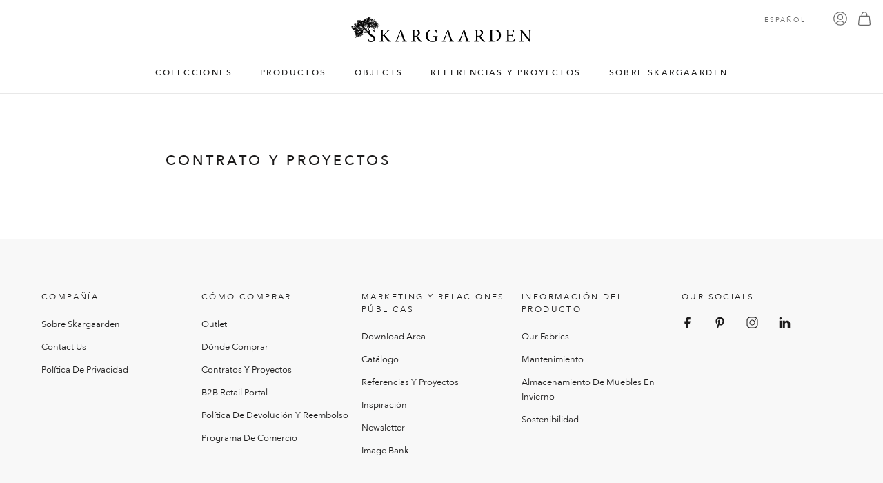

--- FILE ---
content_type: text/html; charset=UTF-8
request_url: https://www.skargaarden.com/es/contrato-y-proyectos/?q=%2Fes%2Fcontrato-y-proyectos%2F&ph=520e08a63daa08ffebfa06f6
body_size: 19584
content:
<!DOCTYPE html><html xmlns="hidden link" lang=es-ES><head><meta charset="UTF-8"><meta name="viewport" content="width=device-width, initial-scale=1"><meta http-equiv="X-UA-Compatible" content="ie=edge"><meta name="p:domain_verify" content="9375327decf161f27a10ad8fe65ffab4"><link rel=profile href=https://gmpg.org/xfn/11> <script src=https://www.skargaarden.com/wp-content/themes/skargaarden/js/jquery-3.5.1.min.js></script> <title>Contrato y proyectos - SKARGAARDEN</title><link rel=stylesheet href="https://www.skargaarden.com/wp-content/themes/skargaarden/style.css?v=2.0297" type=text/css media=screen><link rel=stylesheet type=text/css href=https://www.skargaarden.com/wp-content/themes/skargaarden/assets/fonts/AvenirNext/fonts.css><link rel=icon type=image/png href=https://www.skargaarden.com/wp-content/themes/skargaarden/assets/favicon.png><meta name="msapplication-square310x310logo" content="https://www.skargaarden.com/wp-content/themes/skargaarden/assets/fav/mstile-310x310.png"><meta name="facebook-domain-verification" content="0gyy0bbxwnpxid4of2fm6ivjgq7atf">  <script>(function(w,d,s,l,i){w[l]=w[l]||[];w[l].push({'gtm.start':new Date().getTime(),event:'gtm.js'});var f=d.getElementsByTagName(s)[0],j=d.createElement(s),dl=l!='dataLayer'?'&l='+l:'';j.async=true;j.src='https://www.googletagmanager.com/gtm.js?id='+i+dl;f.parentNode.insertBefore(j,f);})(window,document,'script','dataLayer','GTM-MPC8RXJ');</script>  <script async src="https://www.googletagmanager.com/gtag/js?id=G-ZB861HWFR9"></script> <script>window.dataLayer=window.dataLayer||[];function gtag(){dataLayer.push(arguments);}
gtag('js',new Date());gtag('config','G-ZB861HWFR9');</script>  <script>!function(f,b,e,v,n,t,s)
{if(f.fbq)return;n=f.fbq=function(){n.callMethod?n.callMethod.apply(n,arguments):n.queue.push(arguments)};if(!f._fbq)f._fbq=n;n.push=n;n.loaded=!0;n.version='2.0';n.queue=[];t=b.createElement(e);t.async=!0;t.src=v;s=b.getElementsByTagName(e)[0];s.parentNode.insertBefore(t,s)}(window,document,'script','https://connect.facebook.net/en_US/fbevents.js');fbq('init','248319294145764');fbq('track','PageView');</script> <noscript><img height=1 width=1 style=display:none src="https://www.facebook.com/tr?id=248319294145764&ev=PageView&noscript=1"></noscript><meta name='robots' content='index, follow, max-image-preview:large, max-snippet:-1, max-video-preview:-1'><link rel=alternate hreflang=de href=https://www.skargaarden.com/de/vertrag-und-projekte/ ><link rel=alternate hreflang=es href=https://www.skargaarden.com/es/contrato-y-proyectos/ ><link rel=canonical href=https://www.skargaarden.com/es/contrato-y-proyectos/ ><meta property="og:locale" content="es_ES"><meta property="og:type" content="article"><meta property="og:title" content="Contrato y proyectos - SKARGAARDEN"><meta property="og:url" content="https://www.skargaarden.com/es/contrato-y-proyectos/"><meta property="og:site_name" content="SKARGAARDEN"><meta property="article:publisher" content="https://www.facebook.com/skargaarden"><meta name="twitter:card" content="summary_large_image"> <script type=application/ld+json class=yoast-schema-graph>{"@context":"https://schema.org","@graph":[{"@type":"WebPage","@id":"https://www.skargaarden.com/es/contrato-y-proyectos/","url":"https://www.skargaarden.com/es/contrato-y-proyectos/","name":"Contrato y proyectos - SKARGAARDEN","isPartOf":{"@id":"https://www.skargaarden.com/es/#website"},"datePublished":"2022-11-10T10:14:26+00:00","dateModified":"2022-11-10T10:14:26+00:00","breadcrumb":{"@id":"https://www.skargaarden.com/es/contrato-y-proyectos/#breadcrumb"},"inLanguage":"es","potentialAction":[{"@type":"ReadAction","target":["https://www.skargaarden.com/es/contrato-y-proyectos/"]}]},{"@type":"BreadcrumbList","@id":"https://www.skargaarden.com/es/contrato-y-proyectos/#breadcrumb","itemListElement":[{"@type":"ListItem","position":1,"name":"Home","item":"https://www.skargaarden.com/es/"},{"@type":"ListItem","position":2,"name":"Contrato y proyectos"}]},{"@type":"WebSite","@id":"https://www.skargaarden.com/es/#website","url":"https://www.skargaarden.com/es/","name":"SKARGAARDEN","description":"Scandinavian Outdoor Design","publisher":{"@id":"https://www.skargaarden.com/es/#organization"},"potentialAction":[{"@type":"SearchAction","target":{"@type":"EntryPoint","urlTemplate":"https://www.skargaarden.com/es/?s={search_term_string}"},"query-input":"required name=search_term_string"}],"inLanguage":"es"},{"@type":"Organization","@id":"https://www.skargaarden.com/es/#organization","name":"SKARGAARDEN","url":"https://www.skargaarden.com/es/","logo":{"@type":"ImageObject","inLanguage":"es","@id":"https://www.skargaarden.com/es/#/schema/logo/image/","url":"https://www.skargaarden.com/wp-content/uploads/2024/03/skargaardenlogo-1.png","contentUrl":"https://www.skargaarden.com/wp-content/uploads/2024/03/skargaardenlogo-1.png","width":999,"height":141,"caption":"SKARGAARDEN"},"image":{"@id":"https://www.skargaarden.com/es/#/schema/logo/image/"},"sameAs":["https://www.facebook.com/skargaarden","https://www.instagram.com/skargaarden/","https://www.pinterest.se/skargaarden/"]}]}</script> <link rel=dns-prefetch href=//www.skargaarden.com><link rel=dns-prefetch href=//www.google.com> <script>/*<![CDATA[*/window._wpemojiSettings={"baseUrl":"https:\/\/s.w.org\/images\/core\/emoji\/14.0.0\/72x72\/","ext":".png","svgUrl":"https:\/\/s.w.org\/images\/core\/emoji\/14.0.0\/svg\/","svgExt":".svg","source":{"concatemoji":"https:\/\/www.skargaarden.com\/wp-includes\/js\/wp-emoji-release.min.js?ver=6.4.7"}};
/*! This file is auto-generated */
!function(i,n){var o,s,e;function c(e){try{var t={supportTests:e,timestamp:(new Date).valueOf()};sessionStorage.setItem(o,JSON.stringify(t))}catch(e){}}function p(e,t,n){e.clearRect(0,0,e.canvas.width,e.canvas.height),e.fillText(t,0,0);var t=new Uint32Array(e.getImageData(0,0,e.canvas.width,e.canvas.height).data),r=(e.clearRect(0,0,e.canvas.width,e.canvas.height),e.fillText(n,0,0),new Uint32Array(e.getImageData(0,0,e.canvas.width,e.canvas.height).data));return t.every(function(e,t){return e===r[t]})}function u(e,t,n){switch(t){case"flag":return n(e,"\ud83c\udff3\ufe0f\u200d\u26a7\ufe0f","\ud83c\udff3\ufe0f\u200b\u26a7\ufe0f")?!1:!n(e,"\ud83c\uddfa\ud83c\uddf3","\ud83c\uddfa\u200b\ud83c\uddf3")&&!n(e,"\ud83c\udff4\udb40\udc67\udb40\udc62\udb40\udc65\udb40\udc6e\udb40\udc67\udb40\udc7f","\ud83c\udff4\u200b\udb40\udc67\u200b\udb40\udc62\u200b\udb40\udc65\u200b\udb40\udc6e\u200b\udb40\udc67\u200b\udb40\udc7f");case"emoji":return!n(e,"\ud83e\udef1\ud83c\udffb\u200d\ud83e\udef2\ud83c\udfff","\ud83e\udef1\ud83c\udffb\u200b\ud83e\udef2\ud83c\udfff")}return!1}function f(e,t,n){var r="undefined"!=typeof WorkerGlobalScope&&self instanceof WorkerGlobalScope?new OffscreenCanvas(300,150):i.createElement("canvas"),a=r.getContext("2d",{willReadFrequently:!0}),o=(a.textBaseline="top",a.font="600 32px Arial",{});return e.forEach(function(e){o[e]=t(a,e,n)}),o}function t(e){var t=i.createElement("script");t.src=e,t.defer=!0,i.head.appendChild(t)}"undefined"!=typeof Promise&&(o="wpEmojiSettingsSupports",s=["flag","emoji"],n.supports={everything:!0,everythingExceptFlag:!0},e=new Promise(function(e){i.addEventListener("DOMContentLoaded",e,{once:!0})}),new Promise(function(t){var n=function(){try{var e=JSON.parse(sessionStorage.getItem(o));if("object"==typeof e&&"number"==typeof e.timestamp&&(new Date).valueOf()<e.timestamp+604800&&"object"==typeof e.supportTests)return e.supportTests}catch(e){}return null}();if(!n){if("undefined"!=typeof Worker&&"undefined"!=typeof OffscreenCanvas&&"undefined"!=typeof URL&&URL.createObjectURL&&"undefined"!=typeof Blob)try{var e="postMessage("+f.toString()+"("+[JSON.stringify(s),u.toString(),p.toString()].join(",")+"));",r=new Blob([e],{type:"text/javascript"}),a=new Worker(URL.createObjectURL(r),{name:"wpTestEmojiSupports"});return void(a.onmessage=function(e){c(n=e.data),a.terminate(),t(n)})}catch(e){}c(n=f(s,u,p))}t(n)}).then(function(e){for(var t in e)n.supports[t]=e[t],n.supports.everything=n.supports.everything&&n.supports[t],"flag"!==t&&(n.supports.everythingExceptFlag=n.supports.everythingExceptFlag&&n.supports[t]);n.supports.everythingExceptFlag=n.supports.everythingExceptFlag&&!n.supports.flag,n.DOMReady=!1,n.readyCallback=function(){n.DOMReady=!0}}).then(function(){return e}).then(function(){var e;n.supports.everything||(n.readyCallback(),(e=n.source||{}).concatemoji?t(e.concatemoji):e.wpemoji&&e.twemoji&&(t(e.twemoji),t(e.wpemoji)))}))}((window,document),window._wpemojiSettings);/*]]>*/</script> <link rel=stylesheet id=font-awesome-5-css href='https://www.skargaarden.com/wp-content/plugins/load-more-products-for-woocommerce/berocket/assets/css/fontawesome5.min.css?ver=6.4.7' type=text/css media=all><link rel=stylesheet id=afreg-front-css-css href='https://www.skargaarden.com/wp-content/plugins/user-registration-plugin-for-woocommerce/front/css/afreg_front.css?ver=1.0' type=text/css media=all><link rel=stylesheet id=color-spectrum-css-css href='https://www.skargaarden.com/wp-content/plugins/user-registration-plugin-for-woocommerce/front/css/afreg_color_spectrum.css?ver=1.0' type=text/css media=all><style id=wp-emoji-styles-inline-css>img.wp-smiley,img.emoji{display:inline !important;border:none !important;box-shadow:none !important;height:1em !important;width:1em !important;margin:0 0.07em !important;vertical-align:-0.1em !important;background:none !important;padding:0 !important}</style><link rel=stylesheet id=wp-block-library-css href='https://www.skargaarden.com/wp-includes/css/dist/block-library/style.min.css?ver=6.4.7' type=text/css media=all><style id=classic-theme-styles-inline-css>.wp-block-button__link{color:#fff;background-color:#32373c;border-radius:9999px;box-shadow:none;text-decoration:none;padding:calc(.667em + 2px) calc(1.333em + 2px);font-size:1.125em}.wp-block-file__button{background:#32373c;color:#fff;text-decoration:none}</style><style id=global-styles-inline-css>/*<![CDATA[*/body{--wp--preset--color--black:#000;--wp--preset--color--cyan-bluish-gray:#abb8c3;--wp--preset--color--white:#fff;--wp--preset--color--pale-pink:#f78da7;--wp--preset--color--vivid-red:#cf2e2e;--wp--preset--color--luminous-vivid-orange:#ff6900;--wp--preset--color--luminous-vivid-amber:#fcb900;--wp--preset--color--light-green-cyan:#7bdcb5;--wp--preset--color--vivid-green-cyan:#00d084;--wp--preset--color--pale-cyan-blue:#8ed1fc;--wp--preset--color--vivid-cyan-blue:#0693e3;--wp--preset--color--vivid-purple:#9b51e0;--wp--preset--gradient--vivid-cyan-blue-to-vivid-purple:linear-gradient(135deg,rgba(6,147,227,1) 0%,rgb(155,81,224) 100%);--wp--preset--gradient--light-green-cyan-to-vivid-green-cyan:linear-gradient(135deg,rgb(122,220,180) 0%,rgb(0,208,130) 100%);--wp--preset--gradient--luminous-vivid-amber-to-luminous-vivid-orange:linear-gradient(135deg,rgba(252,185,0,1) 0%,rgba(255,105,0,1) 100%);--wp--preset--gradient--luminous-vivid-orange-to-vivid-red:linear-gradient(135deg,rgba(255,105,0,1) 0%,rgb(207,46,46) 100%);--wp--preset--gradient--very-light-gray-to-cyan-bluish-gray:linear-gradient(135deg,rgb(238,238,238) 0%,rgb(169,184,195) 100%);--wp--preset--gradient--cool-to-warm-spectrum:linear-gradient(135deg,rgb(74,234,220) 0%,rgb(151,120,209) 20%,rgb(207,42,186) 40%,rgb(238,44,130) 60%,rgb(251,105,98) 80%,rgb(254,248,76) 100%);--wp--preset--gradient--blush-light-purple:linear-gradient(135deg,rgb(255,206,236) 0%,rgb(152,150,240) 100%);--wp--preset--gradient--blush-bordeaux:linear-gradient(135deg,rgb(254,205,165) 0%,rgb(254,45,45) 50%,rgb(107,0,62) 100%);--wp--preset--gradient--luminous-dusk:linear-gradient(135deg,rgb(255,203,112) 0%,rgb(199,81,192) 50%,rgb(65,88,208) 100%);--wp--preset--gradient--pale-ocean:linear-gradient(135deg,rgb(255,245,203) 0%,rgb(182,227,212) 50%,rgb(51,167,181) 100%);--wp--preset--gradient--electric-grass:linear-gradient(135deg,rgb(202,248,128) 0%,rgb(113,206,126) 100%);--wp--preset--gradient--midnight:linear-gradient(135deg,rgb(2,3,129) 0%,rgb(40,116,252) 100%);--wp--preset--font-size--small:13px;--wp--preset--font-size--medium:20px;--wp--preset--font-size--large:36px;--wp--preset--font-size--x-large:42px;--wp--preset--spacing--20:0.44rem;--wp--preset--spacing--30:0.67rem;--wp--preset--spacing--40:1rem;--wp--preset--spacing--50:1.5rem;--wp--preset--spacing--60:2.25rem;--wp--preset--spacing--70:3.38rem;--wp--preset--spacing--80:5.06rem;--wp--preset--shadow--natural:6px 6px 9px rgba(0, 0, 0, 0.2);--wp--preset--shadow--deep:12px 12px 50px rgba(0, 0, 0, 0.4);--wp--preset--shadow--sharp:6px 6px 0px rgba(0, 0, 0, 0.2);--wp--preset--shadow--outlined:6px 6px 0px -3px rgba(255, 255, 255, 1), 6px 6px rgba(0, 0, 0, 1);--wp--preset--shadow--crisp:6px 6px 0px rgba(0, 0, 0, 1)}:where(.is-layout-flex){gap:0.5em}:where(.is-layout-grid){gap:0.5em}body .is-layout-flow>.alignleft{float:left;margin-inline-start:0;margin-inline-end:2em}body .is-layout-flow>.alignright{float:right;margin-inline-start:2em;margin-inline-end:0}body .is-layout-flow>.aligncenter{margin-left:auto !important;margin-right:auto !important}body .is-layout-constrained>.alignleft{float:left;margin-inline-start:0;margin-inline-end:2em}body .is-layout-constrained>.alignright{float:right;margin-inline-start:2em;margin-inline-end:0}body .is-layout-constrained>.aligncenter{margin-left:auto !important;margin-right:auto !important}body .is-layout-constrained>:where(:not(.alignleft):not(.alignright):not(.alignfull)){max-width:var(--wp--style--global--content-size);margin-left:auto !important;margin-right:auto !important}body .is-layout-constrained>.alignwide{max-width:var(--wp--style--global--wide-size)}body .is-layout-flex{display:flex}body .is-layout-flex{flex-wrap:wrap;align-items:center}body .is-layout-flex>*{margin:0}body .is-layout-grid{display:grid}body .is-layout-grid>*{margin:0}:where(.wp-block-columns.is-layout-flex){gap:2em}:where(.wp-block-columns.is-layout-grid){gap:2em}:where(.wp-block-post-template.is-layout-flex){gap:1.25em}:where(.wp-block-post-template.is-layout-grid){gap:1.25em}.has-black-color{color:var(--wp--preset--color--black) !important}.has-cyan-bluish-gray-color{color:var(--wp--preset--color--cyan-bluish-gray) !important}.has-white-color{color:var(--wp--preset--color--white) !important}.has-pale-pink-color{color:var(--wp--preset--color--pale-pink) !important}.has-vivid-red-color{color:var(--wp--preset--color--vivid-red) !important}.has-luminous-vivid-orange-color{color:var(--wp--preset--color--luminous-vivid-orange) !important}.has-luminous-vivid-amber-color{color:var(--wp--preset--color--luminous-vivid-amber) !important}.has-light-green-cyan-color{color:var(--wp--preset--color--light-green-cyan) !important}.has-vivid-green-cyan-color{color:var(--wp--preset--color--vivid-green-cyan) !important}.has-pale-cyan-blue-color{color:var(--wp--preset--color--pale-cyan-blue) !important}.has-vivid-cyan-blue-color{color:var(--wp--preset--color--vivid-cyan-blue) !important}.has-vivid-purple-color{color:var(--wp--preset--color--vivid-purple) !important}.has-black-background-color{background-color:var(--wp--preset--color--black) !important}.has-cyan-bluish-gray-background-color{background-color:var(--wp--preset--color--cyan-bluish-gray) !important}.has-white-background-color{background-color:var(--wp--preset--color--white) !important}.has-pale-pink-background-color{background-color:var(--wp--preset--color--pale-pink) !important}.has-vivid-red-background-color{background-color:var(--wp--preset--color--vivid-red) !important}.has-luminous-vivid-orange-background-color{background-color:var(--wp--preset--color--luminous-vivid-orange) !important}.has-luminous-vivid-amber-background-color{background-color:var(--wp--preset--color--luminous-vivid-amber) !important}.has-light-green-cyan-background-color{background-color:var(--wp--preset--color--light-green-cyan) !important}.has-vivid-green-cyan-background-color{background-color:var(--wp--preset--color--vivid-green-cyan) !important}.has-pale-cyan-blue-background-color{background-color:var(--wp--preset--color--pale-cyan-blue) !important}.has-vivid-cyan-blue-background-color{background-color:var(--wp--preset--color--vivid-cyan-blue) !important}.has-vivid-purple-background-color{background-color:var(--wp--preset--color--vivid-purple) !important}.has-black-border-color{border-color:var(--wp--preset--color--black) !important}.has-cyan-bluish-gray-border-color{border-color:var(--wp--preset--color--cyan-bluish-gray) !important}.has-white-border-color{border-color:var(--wp--preset--color--white) !important}.has-pale-pink-border-color{border-color:var(--wp--preset--color--pale-pink) !important}.has-vivid-red-border-color{border-color:var(--wp--preset--color--vivid-red) !important}.has-luminous-vivid-orange-border-color{border-color:var(--wp--preset--color--luminous-vivid-orange) !important}.has-luminous-vivid-amber-border-color{border-color:var(--wp--preset--color--luminous-vivid-amber) !important}.has-light-green-cyan-border-color{border-color:var(--wp--preset--color--light-green-cyan) !important}.has-vivid-green-cyan-border-color{border-color:var(--wp--preset--color--vivid-green-cyan) !important}.has-pale-cyan-blue-border-color{border-color:var(--wp--preset--color--pale-cyan-blue) !important}.has-vivid-cyan-blue-border-color{border-color:var(--wp--preset--color--vivid-cyan-blue) !important}.has-vivid-purple-border-color{border-color:var(--wp--preset--color--vivid-purple) !important}.has-vivid-cyan-blue-to-vivid-purple-gradient-background{background:var(--wp--preset--gradient--vivid-cyan-blue-to-vivid-purple) !important}.has-light-green-cyan-to-vivid-green-cyan-gradient-background{background:var(--wp--preset--gradient--light-green-cyan-to-vivid-green-cyan) !important}.has-luminous-vivid-amber-to-luminous-vivid-orange-gradient-background{background:var(--wp--preset--gradient--luminous-vivid-amber-to-luminous-vivid-orange) !important}.has-luminous-vivid-orange-to-vivid-red-gradient-background{background:var(--wp--preset--gradient--luminous-vivid-orange-to-vivid-red) !important}.has-very-light-gray-to-cyan-bluish-gray-gradient-background{background:var(--wp--preset--gradient--very-light-gray-to-cyan-bluish-gray) !important}.has-cool-to-warm-spectrum-gradient-background{background:var(--wp--preset--gradient--cool-to-warm-spectrum) !important}.has-blush-light-purple-gradient-background{background:var(--wp--preset--gradient--blush-light-purple) !important}.has-blush-bordeaux-gradient-background{background:var(--wp--preset--gradient--blush-bordeaux) !important}.has-luminous-dusk-gradient-background{background:var(--wp--preset--gradient--luminous-dusk) !important}.has-pale-ocean-gradient-background{background:var(--wp--preset--gradient--pale-ocean) !important}.has-electric-grass-gradient-background{background:var(--wp--preset--gradient--electric-grass) !important}.has-midnight-gradient-background{background:var(--wp--preset--gradient--midnight) !important}.has-small-font-size{font-size:var(--wp--preset--font-size--small) !important}.has-medium-font-size{font-size:var(--wp--preset--font-size--medium) !important}.has-large-font-size{font-size:var(--wp--preset--font-size--large) !important}.has-x-large-font-size{font-size:var(--wp--preset--font-size--x-large) !important}.wp-block-navigation a:where(:not(.wp-element-button)){color:inherit}:where(.wp-block-post-template.is-layout-flex){gap:1.25em}:where(.wp-block-post-template.is-layout-grid){gap:1.25em}:where(.wp-block-columns.is-layout-flex){gap:2em}:where(.wp-block-columns.is-layout-grid){gap:2em}.wp-block-pullquote{font-size:1.5em;line-height:1.6}/*]]>*/</style><link rel=stylesheet id=gdc-css href='https://www.skargaarden.com/wp-content/plugins/grid-shortcodes/css/gdc_custom_style.css?ver=6.4.7' type=text/css media=all><link rel=stylesheet id=wc-aelia-cs-frontend-css href='https://www.skargaarden.com/wp-content/plugins/woocommerce-aelia-currencyswitcher/src/design/css/frontend.css?ver=5.1.3.240205' type=text/css media=all><link rel=stylesheet id=woocommerce-layout-css href='https://www.skargaarden.com/wp-content/plugins/woocommerce/assets/css/woocommerce-layout.css?ver=8.6.3' type=text/css media=all><link rel=stylesheet id=woocommerce-smallscreen-css href='https://www.skargaarden.com/wp-content/plugins/woocommerce/assets/css/woocommerce-smallscreen.css?ver=8.6.3' type=text/css media='only screen and (max-width: 768px)'><link rel=stylesheet id=woocommerce-general-css href='https://www.skargaarden.com/wp-content/plugins/woocommerce/assets/css/woocommerce.css?ver=8.6.3' type=text/css media=all><style id=woocommerce-inline-inline-css>.woocommerce form .form-row .required{visibility:visible}</style><link rel=stylesheet id=wpml-legacy-dropdown-click-0-css href='https://www.skargaarden.com/wp-content/plugins/sitepress-multilingual-cms/templates/language-switchers/legacy-dropdown-click/style.min.css?ver=1' type=text/css media=all><link rel=stylesheet id=woosb-frontend-css href='https://www.skargaarden.com/wp-content/plugins/woo-product-bundle-premium/assets/css/frontend.css?ver=7.3.8' type=text/css media=all> <script src="https://www.skargaarden.com/wp-includes/js/jquery/jquery.min.js?ver=3.7.1" id=jquery-core-js></script> <script src="https://www.skargaarden.com/wp-includes/js/jquery/jquery-migrate.min.js?ver=3.4.1" id=jquery-migrate-js></script> <script src="https://www.skargaarden.com/wp-content/plugins/user-registration-plugin-for-woocommerce/front/js/afreg_front.js?ver=1.0" id=afreg-front-js-js></script> <script src="https://www.skargaarden.com/wp-content/plugins/user-registration-plugin-for-woocommerce/front/js/afreg_color_spectrum.js?ver=1.0" id=color-spectrum-js-js></script> <script src="//www.google.com/recaptcha/api.js?ver=1.0" id="Google reCaptcha JS-js"></script> <script id=wpml-cookie-js-extra>var wpml_cookies={"wp-wpml_current_language":{"value":"es","expires":1,"path":"\/"}};var wpml_cookies={"wp-wpml_current_language":{"value":"es","expires":1,"path":"\/"}};</script> <script src="https://www.skargaarden.com/wp-content/plugins/sitepress-multilingual-cms/res/js/cookies/language-cookie.js?ver=4.6.9" id=wpml-cookie-js defer=defer data-wp-strategy=defer></script> <script src="https://www.skargaarden.com/wp-content/plugins/woocommerce/assets/js/jquery-blockui/jquery.blockUI.min.js?ver=2.7.0-wc.8.6.3" id=jquery-blockui-js defer=defer data-wp-strategy=defer></script> <script id=wc-add-to-cart-js-extra>var wc_add_to_cart_params={"ajax_url":"\/wp-admin\/admin-ajax.php?lang=es","wc_ajax_url":"\/es\/?wc-ajax=%%endpoint%%","i18n_view_cart":"Ver carrito","cart_url":"https:\/\/www.skargaarden.com\/es\/carrito\/","is_cart":"","cart_redirect_after_add":"no"};</script> <script src="https://www.skargaarden.com/wp-content/plugins/woocommerce/assets/js/frontend/add-to-cart.min.js?ver=8.6.3" id=wc-add-to-cart-js defer=defer data-wp-strategy=defer></script> <script src="https://www.skargaarden.com/wp-content/plugins/woocommerce/assets/js/js-cookie/js.cookie.min.js?ver=2.1.4-wc.8.6.3" id=js-cookie-js defer=defer data-wp-strategy=defer></script> <script id=woocommerce-js-extra>var woocommerce_params={"ajax_url":"\/wp-admin\/admin-ajax.php?lang=es","wc_ajax_url":"\/es\/?wc-ajax=%%endpoint%%"};</script> <script src="https://www.skargaarden.com/wp-content/plugins/woocommerce/assets/js/frontend/woocommerce.min.js?ver=8.6.3" id=woocommerce-js defer=defer data-wp-strategy=defer></script> <script src="https://www.skargaarden.com/wp-content/plugins/sitepress-multilingual-cms/templates/language-switchers/legacy-dropdown-click/script.min.js?ver=1" id=wpml-legacy-dropdown-click-0-js></script> <script id=wpml-browser-redirect-js-extra>var wpml_browser_redirect_params={"pageLanguage":"es","languageUrls":{"de_de":"https:\/\/www.skargaarden.com\/de\/vertrag-und-projekte\/","de":"https:\/\/www.skargaarden.com\/de\/vertrag-und-projekte\/","es_es":"https:\/\/www.skargaarden.com\/es\/contrato-y-proyectos\/","es":"https:\/\/www.skargaarden.com\/es\/contrato-y-proyectos\/"},"cookie":{"name":"_icl_visitor_lang_js","domain":"www.skargaarden.com","path":"\/","expiration":24}};</script> <script src="https://www.skargaarden.com/wp-content/plugins/sitepress-multilingual-cms/dist/js/browser-redirect/app.js?ver=4.6.9" id=wpml-browser-redirect-js></script> <link rel=https://api.w.org/ href=https://www.skargaarden.com/es/wp-json/ ><link rel=alternate type=application/json href=https://www.skargaarden.com/es/wp-json/wp/v2/pages/17520><link rel=EditURI type=application/rsd+xml title=RSD href=https://www.skargaarden.com/xmlrpc.php?rsd><meta name="generator" content="WordPress 6.4.7"><meta name="generator" content="WooCommerce 8.6.3"><link rel=shortlink href='https://www.skargaarden.com/es/?p=17520'><link rel=alternate type=application/json+oembed href="https://www.skargaarden.com/es/wp-json/oembed/1.0/embed?url=https%3A%2F%2Fwww.skargaarden.com%2Fes%2Fcontrato-y-proyectos%2F"><link rel=alternate type=text/xml+oembed href="https://www.skargaarden.com/es/wp-json/oembed/1.0/embed?url=https%3A%2F%2Fwww.skargaarden.com%2Fes%2Fcontrato-y-proyectos%2F&#038;format=xml"><meta name="generator" content="WPML ver:4.6.9 stt:1,3,2,50;"><style></style><style>.lmp_load_more_button.br_lmp_button_settings .lmp_button:hover{background-color:#ffffff!important;color:#ffffff!important}.lmp_load_more_button.br_lmp_prev_settings .lmp_button:hover{background-color:#ffffff!important;color:#ffffff!important}li.product.lazy,.berocket_lgv_additional_data.lazy{opacity:0}</style><meta name="google-site-verification" content="G6U19tNsFt2zb4X7jVsl9hZsDcehpco1wDDegyKCobg"> <noscript><style>.woocommerce-product-gallery{opacity:1 !important}</style></noscript></head><body class="page-template page-template-page-contract-and-projects page-template-page-contract-and-projects-php page page-id-17520 wp-custom-logo theme-skargaarden woocommerce-no-js"><noscript><iframe src="https://www.googletagmanager.com/ns.html?id=GTM-MPC8RXJ" height=0 width=0 style=display:none;visibility:hidden></iframe></noscript><header><div class=navbar><div class=hamburger-div> <input class=hamburger-input type=checkbox id=hamburger> <label class=hamburger-container for=hamburger><div></div><div></div><div></div> </label></div><a class=logo href=https://www.skargaarden.com/es/ > <img class="logo-big show" src=https://www.skargaarden.com/wp-content/themes/skargaarden/assets/skargaardenlogo.png alt> </a><nav class=navbar-menu><div class=backdrop><div class=header-footer-container id=header-footer-id><ul> <li><a class=menuhover data-menu-id=1 href=#>COLECCIONES</a></li> <li><a class=menuhover data-menu-id=2 href=#>PRODUCTOS</a></li> <li><a class=menuhover data-menu-id=5 href=#>OBJECTS</a></li> <li><a class=menuhover data-menu-id=3 href=#>REFERENCIAS Y PROYECTOS</a></li> <li><a class=menuhover data-menu-id=4 href=#>SOBRE SKARGAARDEN</a></li></ul></div></nav><div class=navbar-icons><div class="wpml-ls-statics-shortcode_actions wpml-ls wpml-ls-legacy-dropdown-click js-wpml-ls-legacy-dropdown-click"><ul><li class="wpml-ls-slot-shortcode_actions wpml-ls-item wpml-ls-item-es wpml-ls-current-language wpml-ls-last-item wpml-ls-item-legacy-dropdown-click"><a href=# class="js-wpml-ls-item-toggle wpml-ls-item-toggle"> <span class=wpml-ls-native>Español</span></a><ul class="js-wpml-ls-sub-menu wpml-ls-sub-menu"> <li class="wpml-ls-slot-shortcode_actions wpml-ls-item wpml-ls-item-de wpml-ls-first-item"> <a href=https://www.skargaarden.com/de/vertrag-und-projekte/ class=wpml-ls-link> <span class=wpml-ls-native lang=de>Deutsch</span></a> </li></ul></li></ul></div> <a href=https://www.skargaarden.com/my-account> <span><svg width=25px height=25px viewBox="0 0 25 25" version=1.1 xmlns=http://www.w3.org/2000/svg xmlns:xlink=http://www.w3.org/1999/xlink> <g id=Page-1 stroke=none stroke-width=1 fill=none fill-rule=evenodd stroke-linecap=round stroke-linejoin=round> <g id=A-2-Cart transform="translate(-1627.000000, -17.000000)" stroke=#000000 stroke-width=1.5> <g id=streamline-icon-interface-user-circle@25x25 transform="translate(1627.000000, 17.000000)" > <path d="M8.03571429,9.82142857 C8.03571429,12.2869855 10.0344431,14.2857143 12.5,14.2857143 C14.9655569,14.2857143 16.9642857,12.2869855 16.9642857,9.82142857 C16.9642857,7.35587165 14.9655569,5.35714286 12.5,5.35714286 C10.0344431,5.35714286 8.03571429,7.35587165 8.03571429,9.82142857 Z" id=Path></path> <path d="M4.87321429,21.25 C6.49337237,18.5882951 9.38397924,16.9637908 12.5,16.9637908 C15.6160208,16.9637908 18.5066276,18.5882951 20.1267857,21.25" id=Path></path> <path d="M0.892857143,12.5 C0.892857143,18.910448 6.08955201,24.1071429 12.5,24.1071429 C18.910448,24.1071429 24.1071429,18.910448 24.1071429,12.5 C24.1071429,8.35316722 21.894834,4.52133568 18.3035715,2.44791928 C14.712309,0.374502868 10.287691,0.374502868 6.69642852,2.44791928 C3.105166,4.52133568 0.892857143,8.35316722 0.892857143,12.5 Z" id=Path></path> </g> </g> </g> </svg></span> </a><a style="margin-left: 15px;" href=https://www.skargaarden.com/cart> <span><svg width=23px height=25px viewBox="0 0 23 25" version=1.1 xmlns=http://www.w3.org/2000/svg xmlns:xlink=http://www.w3.org/1999/xlink> <g id=Page-1 stroke=none stroke-width=1 fill=none fill-rule=evenodd stroke-linecap=round stroke-linejoin=round> <g id=A-2-Cart transform="translate(-1667.000000, -17.000000)" stroke=#000000 stroke-width=1.5> <g id=streamline-icon-shopping-bag-hand-bag-2@25x25 transform="translate(1667.000000, 17.000000)"> <path d="M21.9946429,22.125 C22.0505031,22.6297388 21.8888229,23.1343879 21.5500515,23.5126941 C21.21128,23.8910002 20.7274633,24.1071429 20.2196429,24.1071429 L2.78035714,24.1071429 C2.27253667,24.1071429 1.78871999,23.8910002 1.44994854,23.5126941 C1.11117709,23.1343879 0.949496889,22.6297388 1.00535714,22.125 L2.57142857,8.03571429 L20.4285714,8.03571429 L21.9946429,22.125 Z" id=Path></path> <path d="M7.03571429,8.03571429 L7.03571429,5.35714286 C7.03571429,2.89158594 9.03444308,0.892857143 11.5,0.892857143 C13.9655569,0.892857143 15.9642857,2.89158594 15.9642857,5.35714286 L15.9642857,8.03571429" id=Path></path> </g> </g> </g> </svg></span> </a></div></div><div id=1 class=submenu><div class=inner><ul> <li class=hover data-id=19496><a href=https://www.skargaarden.com/es/colleciones/anholt/ ><p>Anholt</p></a></li> <li class=hover data-id=19511><a href=https://www.skargaarden.com/es/colleciones/asker/ ><p>Asker</p></a></li> <li class=hover data-id=19226><a href=https://www.skargaarden.com/es/colleciones/bonan/ ><p>Bönan</p></a></li> <li class=hover data-id=18281><a href=https://www.skargaarden.com/es/colleciones/boste/ ><p>Böste</p></a></li> <li class=hover data-id=19492><a href=https://www.skargaarden.com/es/colleciones/djuro/ ><p>Djurö</p></a></li> <li class=hover data-id=19505><a href=https://www.skargaarden.com/es/colleciones/h55/ ><p>H55</p></a></li> <li class=hover data-id=19219><a href=https://www.skargaarden.com/es/colleciones/kobben/ ><p>Kobben</p></a></li> <li class=hover data-id=19500><a href=https://www.skargaarden.com/es/colleciones/koster/ ><p>Koster</p></a></li> <li class=hover data-id=19228><a href=https://www.skargaarden.com/es/colleciones/kryss/ ><p>Kryss</p></a></li> <li class=hover data-id=17968><a href=https://www.skargaarden.com/es/colleciones/laknas/ ><p>Laknäs</p></a></li> <li class=hover data-id=17965><a href=https://www.skargaarden.com/es/colleciones/saltholm/ ><p>Saltholm</p></a></li> <li class=hover data-id=19199><a href=https://www.skargaarden.com/es/colleciones/sundal/ ><p>Sundal</p></a></li> <li class=hover data-id=19210><a href=https://www.skargaarden.com/es/colleciones/tira/ ><p>Tira</p></a></li></ul><div class=image-container><div class=image><img data-id=19496 src=https://www.skargaarden.com/wp-content/uploads/2019/01/ANHOLT_grop-800x329.jpg><img data-id=19511 src=https://www.skargaarden.com/wp-content/uploads/2019/01/ASKER_SOFA_3-1-800x330.jpg><img data-id=19226 src=https://www.skargaarden.com/wp-content/uploads/2017/10/Bonnan_7_photo_johan_carlson-800x330.jpg><img data-id=18281 src=https://www.skargaarden.com/wp-content/uploads/2023/02/Boste-lounge-chair-1.png><img data-id=19492 src=https://www.skargaarden.com/wp-content/uploads/2017/08/Djuro_teak_white_photo_johan_carlson_16-800x330.jpg><img data-id=19505 src=https://www.skargaarden.com/wp-content/uploads/2017/08/H55_White3-800x330.jpg><img data-id=19219 src=https://www.skargaarden.com/wp-content/uploads/2024/07/Kobben-on-Kobbe-low.png><img data-id=19500 src=https://www.skargaarden.com/wp-content/uploads/2022/01/Koster-lounge-low-height-1.jpg><img data-id=19228 src=https://www.skargaarden.com/wp-content/uploads/2017/08/Kryss_dining_chair_photo_Johan_carlson_6-800x330.jpg><img data-id=17968 src=https://www.skargaarden.com/wp-content/uploads/2022/06/Laknäs_web-800x287.png><img data-id=17965 src=https://www.skargaarden.com/wp-content/uploads/2022/06/saltholm_web-800x287.png><img data-id=19199 src=https://www.skargaarden.com/wp-content/uploads/2024/07/Sundal-Koster-pool-wide-closer-2MB-20244699-1.jpg><img data-id=19210 src=https://www.skargaarden.com/wp-content/uploads/2024/07/Tira-Kobben-at-stairs-low-20244628.jpg></div><div class=label><p data-id=19496>Anholt</p><p data-id=19511>Asker</p><p data-id=19226>Bönan</p><p data-id=18281>Böste</p><p data-id=19492>Djurö</p><p data-id=19505>H55</p><p data-id=19219>Kobben</p><p data-id=19500>Koster</p><p data-id=19228>Kryss</p><p data-id=17968>Laknäs</p><p data-id=17965>Saltholm</p><p data-id=19199>Sundal</p><p data-id=19210>Tira</p></div><div class=sublabel><p data-id=19496>Susanne Grønlund</p><p data-id=19511>Martin Dos Santos</p><p data-id=19226>Studio Norrlandet</p><p data-id=18281>Stefan Borselius</p><p data-id=19492>Matilda Lindblom</p><p data-id=19505>Björn Hultén</p><p data-id=19219>Studio Norrlandet</p><p data-id=19500>Studio Norrlandet</p><p data-id=19228>Björn Hultén</p><p data-id=17968>Daniel Lavonius Jarefeldt</p><p data-id=17965>Studio Norrlandet</p><p data-id=19199>Andreas Engesvik</p><p data-id=19210>Per Waern Jensen</p></div></div></div></div><div id=2 class=submenu><div class=inner><ul>  <li id=view-all-products class=hover data-id=all><a href=/products/ style="font-weight: 500;">View all products</a></li> <li class=" hover" data-id=160><a href=https://www.skargaarden.com/es/product-category/almohadas-de-asiento/ >Almohadas de asiento</a></li><li class=" hover" data-id=153><a href=https://www.skargaarden.com/es/product-category/benches-es/ >Benches</a></li><li class=" hover" data-id=152><a href=https://www.skargaarden.com/es/product-category/chairs-es/ >Chairs</a></li><li class=" hover" data-id=162><a href=https://www.skargaarden.com/es/product-category/extras-es/ >Extras</a></li><li class=" hover" data-id=150><a href=https://www.skargaarden.com/es/product-category/lounge-chairs-es/ >Lounge Chairs</a></li><li class=" hover" data-id=154><a href=https://www.skargaarden.com/es/product-category/lounge-tables-es/ >Lounge Tables</a></li><li class=" hover" data-id=156><a href=https://www.skargaarden.com/es/product-category/accessories-es/ >Objects</a></li><li class=" hover" data-id=157><a href=https://www.skargaarden.com/es/product-category/ottomans-es/ >Ottomans</a></li><li class=" hover" data-id=159><a href=https://www.skargaarden.com/es/product-category/piezas-de-recambio/ >Piezas de recambio</a></li><li class=" hover" data-id=167><a href=https://www.skargaarden.com/es/product-category/sets-es/ >Sets</a></li><li class=" hover" data-id=155><a href=https://www.skargaarden.com/es/product-category/sofas-es/ >Sofas</a></li><li class=" hover" data-id=151><a href=https://www.skargaarden.com/es/product-category/sun-loungers-es/ >Sun Loungers</a></li><li class=" hover" data-id=149><a href=https://www.skargaarden.com/es/product-category/tables-es/ >Tables</a></li></ul><div class=image-container><div class=image><img data-id=all src="[data-uri]"><img data-id=160 src=https://api.skargaarden.com/api/v1/product-images/ ><img data-id=153 src=https://api.skargaarden.com/api/v1/product-images/GRB-T><img data-id=152 src=https://api.skargaarden.com/api/v1/product-images/DJDA-TT><img data-id=162 src=https://api.skargaarden.com/api/v1/product-images/ ><img data-id=150 src=https://api.skargaarden.com/api/v1/product-images/DJA-T><img data-id=154 src=https://api.skargaarden.com/api/v1/product-images/SALTLT98-T><img data-id=156 src=https://api.skargaarden.com/api/v1/product-images/CALA-G><img data-id=157 src=https://api.skargaarden.com/api/v1/product-images/SALTO-T><img data-id=159 src=https://api.skargaarden.com/api/v1/product-images/ ><img data-id=167 src=https://api.skargaarden.com/api/v1/product-images/VIKSET61-T><img data-id=155 src=https://api.skargaarden.com/api/v1/product-images/SALTS-T><img data-id=151 src=https://api.skargaarden.com/api/v1/product-images/KOSSL-T><img data-id=149 src=https://api.skargaarden.com/api/v1/product-images/KOSDT98-TT></div><div class=label><p data-id=all>View all products</p><p data-id=160>Almohadas de asiento</p><p data-id=153>Benches</p><p data-id=152>Chairs</p><p data-id=162>Extras</p><p data-id=150>Lounge Chairs</p><p data-id=154>Lounge Tables</p><p data-id=156>Objects</p><p data-id=157>Ottomans</p><p data-id=159>Piezas de recambio</p><p data-id=167>Sets</p><p data-id=155>Sofas</p><p data-id=151>Sun Loungers</p><p data-id=149>Tables</p></div></div></div></div><div id=5 class=submenu><div class=inner><ul><li class=hover data-id=20196><a href=https://www.skargaarden.com/es/objects/arild-torekov/ ><p>Arild &#038; Torekov</p></a></li> <li class=hover data-id=20190><a href=https://www.skargaarden.com/es/objects/boo/ ><p>Boo</p></a></li> <li class=hover data-id=20176><a href=https://www.skargaarden.com/es/objects/cojines/ ><p>Cojines</p></a></li> <li class=hover data-id=20162><a href=https://www.skargaarden.com/es/objects/havnso/ ><p>Havnsø</p></a></li> <li class=hover data-id=20188><a href=https://www.skargaarden.com/es/objects/marstrand/ ><p>Marstrand</p></a></li> <li class=hover data-id=20172><a href=https://www.skargaarden.com/es/objects/moja/ ><p>Möja</p></a></li> <li class=hover data-id=20180><a href=https://www.skargaarden.com/es/objects/nappa/ ><p>Nappa</p></a></li> <li class=hover data-id=20168><a href=https://www.skargaarden.com/es/objects/norrskar/ ><p>Norrskär</p></a></li> <li class=hover data-id=20174><a href=https://www.skargaarden.com/es/objects/skogso/ ><p>Skogsö</p></a></li> <li class=hover data-id=20160><a href=https://www.skargaarden.com/es/objects/vinga/ ><p>Vinga</p></a></li></ul><div class=image-container><div class=image><img data-id=19496 src=https://www.skargaarden.com/wp-content/uploads/2019/01/ANHOLT_grop-800x329.jpg><img data-id=19511 src=https://www.skargaarden.com/wp-content/uploads/2019/01/ASKER_SOFA_3-1-800x330.jpg><img data-id=19226 src=https://www.skargaarden.com/wp-content/uploads/2017/10/Bonnan_7_photo_johan_carlson-800x330.jpg><img data-id=18281 src=https://www.skargaarden.com/wp-content/uploads/2023/02/Boste-lounge-chair-1.png><img data-id=19492 src=https://www.skargaarden.com/wp-content/uploads/2017/08/Djuro_teak_white_photo_johan_carlson_16-800x330.jpg><img data-id=19505 src=https://www.skargaarden.com/wp-content/uploads/2017/08/H55_White3-800x330.jpg><img data-id=19219 src=https://www.skargaarden.com/wp-content/uploads/2024/07/Kobben-on-Kobbe-low.png><img data-id=19500 src=https://www.skargaarden.com/wp-content/uploads/2022/01/Koster-lounge-low-height-1.jpg><img data-id=19228 src=https://www.skargaarden.com/wp-content/uploads/2017/08/Kryss_dining_chair_photo_Johan_carlson_6-800x330.jpg><img data-id=17968 src=https://www.skargaarden.com/wp-content/uploads/2022/06/Laknäs_web-800x287.png><img data-id=17965 src=https://www.skargaarden.com/wp-content/uploads/2022/06/saltholm_web-800x287.png><img data-id=19199 src=https://www.skargaarden.com/wp-content/uploads/2024/07/Sundal-Koster-pool-wide-closer-2MB-20244699-1.jpg><img data-id=19210 src=https://www.skargaarden.com/wp-content/uploads/2024/07/Tira-Kobben-at-stairs-low-20244628.jpg><img data-id=20196 src=https://www.skargaarden.com/wp-content/uploads/2024/07/Arild-start-image-site.jpg><img data-id=20190 src=https://www.skargaarden.com/wp-content/uploads/2024/07/Boo-image-start-site-II.jpg><img data-id=20176 src=https://www.skargaarden.com/wp-content/uploads/2024/07/Pillows-stack-Faro-landscape.jpg><img data-id=20162 src=https://www.skargaarden.com/wp-content/uploads/2024/07/Objects-Havnso-all-wide-STUDION3313-2.jpg><img data-id=20188 src=https://www.skargaarden.com/wp-content/uploads/2024/07/MARSTRAND_CANDLE-2MB-1.jpg><img data-id=20172 src=https://www.skargaarden.com/wp-content/uploads/2024/07/Moja-start-photo-wide-2MB.jpg><img data-id=20180 src=https://www.skargaarden.com/wp-content/uploads/2024/07/Objects-Nappa-blanket-stack-low-STUDION3266-1.jpg><img data-id=20168 src=https://www.skargaarden.com/wp-content/uploads/2024/07/Norrskar-start-photo-2MB.jpg><img data-id=20174 src=https://www.skargaarden.com/wp-content/uploads/2024/07/Objects-Skogso-landscape-2MB.jpg><img data-id=20160 src=https://www.skargaarden.com/wp-content/uploads/2024/07/Objects-Vinga-outdoors-wide.jpg></div><div class=label><p data-id=19496>Anholt</p><p data-id=19511>Asker</p><p data-id=19226>Bönan</p><p data-id=18281>Böste</p><p data-id=19492>Djurö</p><p data-id=19505>H55</p><p data-id=19219>Kobben</p><p data-id=19500>Koster</p><p data-id=19228>Kryss</p><p data-id=17968>Laknäs</p><p data-id=17965>Saltholm</p><p data-id=19199>Sundal</p><p data-id=19210>Tira</p><p data-id=20196>Arild &#038; Torekov</p><p data-id=20190>Boo</p><p data-id=20176>Cojines</p><p data-id=20162>Havnsø</p><p data-id=20188>Marstrand</p><p data-id=20172>Möja</p><p data-id=20180>Nappa</p><p data-id=20168>Norrskär</p><p data-id=20174>Skogsö</p><p data-id=20160>Vinga</p></div><div class=sublabel><p data-id=19496>Susanne Grønlund</p><p data-id=19511>Martin Dos Santos</p><p data-id=19226>Studio Norrlandet</p><p data-id=18281>Stefan Borselius</p><p data-id=19492>Matilda Lindblom</p><p data-id=19505>Björn Hultén</p><p data-id=19219>Studio Norrlandet</p><p data-id=19500>Studio Norrlandet</p><p data-id=19228>Björn Hultén</p><p data-id=17968>Daniel Lavonius Jarefeldt</p><p data-id=17965>Studio Norrlandet</p><p data-id=19199>Andreas Engesvik</p><p data-id=19210>Per Waern Jensen</p><p data-id=20196>Martin Dos Santos</p><p data-id=20190>Martin Kallin</p><p data-id=20176>Martin Dos Santos</p><p data-id=20162>Bjarne Puggard</p><p data-id=20188>Martin Dos Santos</p><p data-id=20172>Martin Dos Santos</p><p data-id=20180>Alexander Stutterheim</p><p data-id=20168>Studio Norrlandet</p><p data-id=20174>Anna Löwenhielm</p><p data-id=20160>Barbro Berlin</p></div></div></div></div><div id=3 class=submenu><div class=inner><div class=grid> <a class="item hover" href=https://www.skargaarden.com/es/referenciasproyectos/hoteles-rosewood/ data-id=17558><img src=https://www.skargaarden.com/wp-content/uploads/2020/06/rosewoodhotels-800x532.png alt></a> <a class="item hover" href=https://www.skargaarden.com/es/referenciasproyectos/viking-line-glory/ data-id=18207><img src=https://www.skargaarden.com/wp-content/uploads/2022/12/Viking-Glory.jpg alt></a> <a class="item hover" href=https://www.skargaarden.com/es/referenciasproyectos/scandic-cph-strandpark-en-copenhague/ data-id=18204><img src=https://www.skargaarden.com/wp-content/uploads/2022/12/Scandic-CPH-Strandpark-Spa-scaled.jpg alt></a> <a class="item hover" href=https://www.skargaarden.com/es/referenciasproyectos/eden-rock-en-st-barths/ data-id=18201><img src=https://www.skargaarden.com/wp-content/uploads/2022/11/blanc-bleu-outside.jpeg alt></a> <a class="item hover" href=https://www.skargaarden.com/es/referenciasproyectos/casa-en-el-libano-publicada-en-elle-decor-usa/ data-id=18198><img src=https://www.skargaarden.com/wp-content/uploads/2022/11/Skärmavbild-2022-11-25-kl.-11.09.42.png alt></a> <a class="item hover" href=https://www.skargaarden.com/es/referenciasproyectos/koya-xishan-en-taiwan/ data-id=18195><img src=https://www.skargaarden.com/wp-content/uploads/2022/11/Taiwan.png alt></a> <a class="item hover" href=https://www.skargaarden.com/es/referenciasproyectos/copperhill-mountain-lodge-en-are/ data-id=18192><img src=https://www.skargaarden.com/wp-content/uploads/2022/11/copperhill.jpg alt></a> <a class="item hover" href=https://www.skargaarden.com/es/referenciasproyectos/forte-dei-marmi-en-miami-beach/ data-id=18189><img src=https://www.skargaarden.com/wp-content/uploads/2022/11/ForteiDeiMarmi-1.png alt></a> <a class="item hover" href=https://www.skargaarden.com/es/referenciasproyectos/residencia-privada-de-t-huis-oordeghem/ data-id=17562><img src=https://www.skargaarden.com/wp-content/uploads/2015/04/IMG_4836-2-800x534.jpg alt></a> <a class="item hover" href=https://www.skargaarden.com/es/referenciasproyectos/hotel-brummel-en-barcelona/ data-id=17559><img src=https://www.skargaarden.com/wp-content/uploads/2020/06/Brummel-Hotel-in-Barcelona-800x490.png alt></a> <a class="item hover" href=https://www.skargaarden.com/es/referenciasproyectos/la-isla-de-las-palmeras/ data-id=17557><img src=https://www.skargaarden.com/wp-content/uploads/2020/06/Palm-Island_2-800x453.png alt></a> <a class="item hover" href=https://www.skargaarden.com/es/referenciasproyectos/manapany-st-barth-es-una-isla/ data-id=17556><img src=https://www.skargaarden.com/wp-content/uploads/2020/06/hotel-manapany-gustavia--800x600.jpg alt></a></div><div class=image-container><div class=image><img data-id=17558 src=https://www.skargaarden.com/wp-content/uploads/2020/06/rosewoodhotels-800x532.png><img data-id=18207 src=https://www.skargaarden.com/wp-content/uploads/2022/12/Viking-Glory.jpg><img data-id=18204 src=https://www.skargaarden.com/wp-content/uploads/2022/12/Scandic-CPH-Strandpark-Spa-scaled.jpg><img data-id=18201 src=https://www.skargaarden.com/wp-content/uploads/2022/11/blanc-bleu-outside.jpeg><img data-id=18198 src=https://www.skargaarden.com/wp-content/uploads/2022/11/Skärmavbild-2022-11-25-kl.-11.09.42.png><img data-id=18195 src=https://www.skargaarden.com/wp-content/uploads/2022/11/Taiwan.png><img data-id=18192 src=https://www.skargaarden.com/wp-content/uploads/2022/11/copperhill.jpg><img data-id=18189 src=https://www.skargaarden.com/wp-content/uploads/2022/11/ForteiDeiMarmi-1.png><img data-id=17562 src=https://www.skargaarden.com/wp-content/uploads/2015/04/IMG_4836-2-800x534.jpg><img data-id=17559 src=https://www.skargaarden.com/wp-content/uploads/2020/06/Brummel-Hotel-in-Barcelona-800x490.png><img data-id=17557 src=https://www.skargaarden.com/wp-content/uploads/2020/06/Palm-Island_2-800x453.png><img data-id=17556 src=https://www.skargaarden.com/wp-content/uploads/2020/06/hotel-manapany-gustavia--800x600.jpg></div><div class=label><p data-id=17558>Rosewood Hotels, Hong Kong</p><p data-id=18207>Viking Line Glory</p><p data-id=18204>Scandic CPH Strandpark en Copenhague</p><p data-id=18201>Eden Rock en St Barths</p><p data-id=18198>CASA EN EL LÍBANO, PUBLICADA EN ELLE DECOR USA</p><p data-id=18195>Koya Xishan en Taiwán</p><p data-id=18192>Copperhill Mountain Lodge en Åre</p><p data-id=18189>Forte Dei Marmi en Miami Beach</p><p data-id=17562>Residencia privada de &#8216;t huis Oordeghem</p><p data-id=17559>Hotel Brummel en Barcelona</p><p data-id=17557>La isla de las palmeras</p><p data-id=17556>Manapany St Barth es una isla</p></div></div></div></div><div id=4 class=submenu><div class=columns><div class=column><h4>COMPAÑÍA</h4><div class=menu-footer-company-container><ul id=menu-footer-company class><li id=menu-item-18459 class="menu-item menu-item-type-post_type menu-item-object-page menu-item-18459"><a href=https://www.skargaarden.com/es/sobre-skargaarden/ >Sobre Skargaarden</a></li> <li id=menu-item-18460 class="menu-item menu-item-type-post_type menu-item-object-page menu-item-18460"><a href=https://www.skargaarden.com/es/contact-us/ >Contact us</a></li> <li id=menu-item-18461 class="menu-item menu-item-type-post_type menu-item-object-page menu-item-18461"><a href=https://www.skargaarden.com/es/privacy-policy-2/ >Política de privacidad</a></li></ul></div></div><div class=column><h4>CÓMO COMPRAR</h4><div class=menu-footer-how-to-buy-container><ul id=menu-footer-how-to-buy class><li id=menu-item-20965 class="menu-item menu-item-type-taxonomy menu-item-object-product_cat menu-item-20965"><a href=https://www.skargaarden.com/es/product-category/outlet-es/ >Outlet</a></li> <li id=menu-item-18462 class="menu-item menu-item-type-post_type menu-item-object-page menu-item-18462"><a href=https://www.skargaarden.com/es/donde-comprar/ >Dónde comprar</a></li> <li id=menu-item-18463 class="menu-item menu-item-type-post_type menu-item-object-page menu-item-18463"><a href=https://www.skargaarden.com/es/contratos-y-proyectos/ >Contratos y proyectos</a></li> <li id=menu-item-18464 class="menu-item menu-item-type-custom menu-item-object-custom menu-item-18464"><a href=https://b2b.skargaarden.com/ >B2B Retail Portal</a></li> <li id=menu-item-18521 class="menu-item menu-item-type-post_type menu-item-object-page menu-item-18521"><a href=https://www.skargaarden.com/es/politica-de-devolucion-y-reembolso/ >Política de devolución y reembolso</a></li> <li id=menu-item-18519 class="menu-item menu-item-type-post_type menu-item-object-page menu-item-18519"><a href=https://www.skargaarden.com/es/programa-de-comercio/ >Programa de Comercio</a></li></ul></div></div><div class=column><h4>MARKETING Y RELACIONES PÚBLICAS'</h4><div class=menu-footer-marketing-pr-container><ul id=menu-footer-marketing-pr class><li id=menu-item-18466 class="menu-item menu-item-type-custom menu-item-object-custom menu-item-18466"><a href=https://downloads.skargaarden.com/ >Download Area</a></li> <li id=menu-item-18467 class="menu-item menu-item-type-post_type menu-item-object-page menu-item-18467"><a href=https://www.skargaarden.com/es/catalogo/ >Catálogo</a></li> <li id=menu-item-18470 class="menu-item menu-item-type-post_type menu-item-object-page menu-item-18470"><a href=https://www.skargaarden.com/es/referencias-y-proyectos/ >Referencias y proyectos</a></li> <li id=menu-item-18468 class="menu-item menu-item-type-post_type menu-item-object-page menu-item-18468"><a href=https://www.skargaarden.com/es/inspiracion/ >Inspiración</a></li> <li id=menu-item-18469 class="menu-item menu-item-type-post_type menu-item-object-page menu-item-18469"><a href=https://www.skargaarden.com/es/newsletter-2/ >Newsletter</a></li> <li id=menu-item-18615 class="menu-item menu-item-type-custom menu-item-object-custom menu-item-18615"><a href=https://downloads.skargaarden.com/ >Image Bank</a></li></ul></div></div><div class=column><h4>INFORMACIÓN DEL PRODUCTO</h4><div class=menu-footer-product-info-container><ul id=menu-footer-product-info class><li id=menu-item-18851 class="menu-item menu-item-type-post_type menu-item-object-page menu-item-18851"><a href=https://www.skargaarden.com/es/our-fabrics/ >Our Fabrics</a></li> <li id=menu-item-18471 class="menu-item menu-item-type-post_type menu-item-object-page menu-item-18471"><a href=https://www.skargaarden.com/es/mantenimiento/ >Mantenimiento</a></li> <li id=menu-item-18473 class="menu-item menu-item-type-post_type menu-item-object-page menu-item-18473"><a href=https://www.skargaarden.com/es/almacenamiento-de-muebles-en-invierno/ >Almacenamiento de muebles en invierno</a></li> <li id=menu-item-18472 class="menu-item menu-item-type-post_type menu-item-object-page menu-item-18472"><a href=https://www.skargaarden.com/es/sostenibilidad/ >Sostenibilidad</a></li></ul></div></div><div class="column socials"><h4>OUR SOCIALS</h4><div class=icons> <span><a target=_blank href=https://www.facebook.com/skargaarden><svg xmlns=http://www.w3.org/2000/svg fill=none viewBox="0 0 24 24"><path fill=#000000 d="M13.5 1C11.0147 1 9 3.01472 9 5.5V9H6.5C6.22386 9 6 9.22386 6 9.5V13.5C6 13.7761 6.22386 14 6.5 14H9V22.5C9 22.7761 9.22386 23 9.5 23H13.5C13.7761 23 14 22.7761 14 22.5V14H16.5C16.7294 14 16.9294 13.8439 16.9851 13.6213L17.9851 9.62127C18.0224 9.4719 17.9889 9.31365 17.8941 9.19229C17.7993 9.07094 17.654 9 17.5 9H14V7.5C14 6.67157 14.6716 6 15.5 6H17.5C17.7761 6 18 5.77614 18 5.5V1.5C18 1.22386 17.7761 1 17.5 1H13.5Z"></path></svg></a></span><span><a target=_blank href=https://www.pinterest.se/skargaarden/ ><svg xmlns=http://www.w3.org/2000/svg fill=none viewBox="0 0 24 24"><path fill=#000000 fill-rule=evenodd d="M3.42121 8.44717C3.79681 4.7288 7.18897 1 12 1C15.3279 1 17.6559 2.26098 19.0447 4.181C20.3848 6.03365 20.7149 8.31157 20.4891 10.1799C20.2929 11.8045 19.779 13.7086 18.7356 15.2048C17.6458 16.7675 15.9213 17.9313 13.5326 17.6925C12.3298 17.5722 11.4365 17.1048 10.7829 16.5032C10.6178 16.9892 10.4512 17.4745 10.2867 17.952C10.2177 18.1521 10.1492 18.3508 10.0814 18.5475C9.6506 19.7964 9.24667 20.9675 8.92798 21.959C8.67447 22.7477 7.82961 23.1815 7.04092 22.928C6.25224 22.6745 5.81839 21.8297 6.0719 21.041C6.40115 20.0166 6.8171 18.8108 7.2466 17.5656C7.31424 17.3695 7.38222 17.1724 7.45025 16.9749C7.9539 15.5128 8.46346 14.0188 8.8835 12.666C8.90293 12.6035 8.92211 12.5414 8.94105 12.4797C8.87029 12.3345 8.79212 12.1683 8.71345 11.9901C8.584 11.697 8.44399 11.3509 8.33395 11.0008C8.23166 10.6753 8.11921 10.2365 8.11921 9.79301C8.11921 8.88888 8.32965 7.99085 8.91196 7.32458C9.54881 6.59589 10.4613 6.34548 11.3224 6.53505C12.5012 6.79452 12.7371 7.90763 12.7849 8.28572C12.8465 8.7746 12.7914 9.32205 12.7113 9.81734C12.5878 10.581 12.3533 11.5107 12.0641 12.5072C12.069 12.557 12.0757 12.6152 12.085 12.6801C12.1214 12.9331 12.1925 13.2547 12.3239 13.5668C12.5706 14.1524 12.9679 14.621 13.8311 14.7074C14.907 14.8149 15.6617 14.368 16.2748 13.4887C16.9344 12.5429 17.3473 11.1739 17.5108 9.82009C17.6684 8.51544 17.4126 7.04337 16.614 5.93926C15.8641 4.90252 14.5005 4 12 4C8.81098 4 6.63521 6.47973 6.40602 8.74868C6.2481 10.312 6.59778 11.4042 6.94534 11.9122C7.41314 12.5959 7.23811 13.5294 6.5544 13.9972C5.8707 14.465 4.93722 14.2899 4.46942 13.6062C3.62199 12.3677 3.21225 10.5158 3.42121 8.44717Z" clip-rule=evenodd></path></svg></a></span><span><a target=_blank href=https://www.instagram.com/skargaarden/ ><svg xmlns=http://www.w3.org/2000/svg fill=none viewBox="0 0 24 24"><path fill=#000000 fill-rule=evenodd d="M7.5 0.75C3.77208 0.75 0.75 3.77208 0.75 7.5V16.5C0.75 20.2279 3.77208 23.25 7.5 23.25H16.5C20.2279 23.25 23.25 20.2279 23.25 16.5V7.5C23.25 3.77208 20.2279 0.75 16.5 0.75H7.5ZM2.25 7.5C2.25 4.6005 4.60051 2.25 7.5 2.25H16.5C19.3995 2.25 21.75 4.60051 21.75 7.5V16.5C21.75 19.3995 19.3995 21.75 16.5 21.75H7.5C4.6005 21.75 2.25 19.3995 2.25 16.5V7.5ZM19.5 6.25C19.5 6.94036 18.9404 7.5 18.25 7.5C17.5596 7.5 17 6.94036 17 6.25C17 5.55964 17.5596 5 18.25 5C18.9404 5 19.5 5.55964 19.5 6.25ZM12 7.75C9.65279 7.75 7.75 9.65279 7.75 12C7.75 14.3472 9.65279 16.25 12 16.25C14.3472 16.25 16.25 14.3472 16.25 12C16.25 9.65279 14.3472 7.75 12 7.75ZM6.25 12C6.25 8.82436 8.82436 6.25 12 6.25C15.1756 6.25 17.75 8.82436 17.75 12C17.75 15.1756 15.1756 17.75 12 17.75C8.82436 17.75 6.25 15.1756 6.25 12Z" clip-rule=evenodd></path></svg></a></span> <span><a target=_blank href=https://www.linkedin.com/company/skargaarden/ ><svg xmlns=http://www.w3.org/2000/svg fill=none viewBox="0 0 24 24"><path fill=#000000 fill-rule=evenodd d="M3.5 6C4.88071 6 6 4.88071 6 3.5C6 2.11929 4.88071 1 3.5 1C2.11929 1 1 2.11929 1 3.5C1 4.88071 2.11929 6 3.5 6ZM6 23V8H1V23H6ZM8 8H12.5V9.94615C13.2165 9.00484 14.7458 8 17.5 8C21.8303 8 23 12.3204 23 15V23H18V15C18 14 17.5 12 15.5 12C14.0798 12 13.0798 13.0085 12.5 13.9513V23H8V8Z" clip-rule=evenodd></path></svg></a></span></div></div></div></div></header><div class=drawer-menu aria-hidden=true><div class=drawer-header> <button> <svg role=presentation viewBox="0 0 16 14"> <path d="M15 0L1 14m14 0L1 0" stroke=currentColor fill=none fill-rule=evenodd></path> </svg> </button></div><div class=drawer-menu-container><nav class=primary><div class=collapsible> <button aria-expanded=false>COLECCIONES <svg xmlns=http://www.w3.org/2000/svg viewBox="0 0 14 14"><path d=M.5,3.85,6.65,10a.48.48,0,0,0,.7,0L13.5,3.85 fill=none stroke=#000000 stroke-linecap=round stroke-linejoin=round></path></svg></button><ul><li><a href=https://www.skargaarden.com/es/colleciones/anholt/ >Anholt</a></li><li><a href=https://www.skargaarden.com/es/colleciones/asker/ >Asker</a></li><li><a href=https://www.skargaarden.com/es/colleciones/bonan/ >Bönan</a></li><li><a href=https://www.skargaarden.com/es/colleciones/boste/ >Böste</a></li><li><a href=https://www.skargaarden.com/es/colleciones/djuro/ >Djurö</a></li><li><a href=https://www.skargaarden.com/es/colleciones/h55/ >H55</a></li><li><a href=https://www.skargaarden.com/es/colleciones/kobben/ >Kobben</a></li><li><a href=https://www.skargaarden.com/es/colleciones/koster/ >Koster</a></li><li><a href=https://www.skargaarden.com/es/colleciones/kryss/ >Kryss</a></li><li><a href=https://www.skargaarden.com/es/colleciones/laknas/ >Laknäs</a></li><li><a href=https://www.skargaarden.com/es/colleciones/saltholm/ >Saltholm</a></li><li><a href=https://www.skargaarden.com/es/colleciones/sundal/ >Sundal</a></li><li><a href=https://www.skargaarden.com/es/colleciones/tira/ >Tira</a></li></ul></div><div class=collapsible> <button aria-expanded=false>PRODUCTOS <svg xmlns=http://www.w3.org/2000/svg viewBox="0 0 14 14"><path d=M.5,3.85,6.65,10a.48.48,0,0,0,.7,0L13.5,3.85 fill=none stroke=#000000 stroke-linecap=round stroke-linejoin=round></path></svg></button><ul> <li><a href=/products/ >View all products</a></li> <li class=" hover" data-id=160><a href=https://www.skargaarden.com/es/product-category/almohadas-de-asiento/ >Almohadas de asiento</a></li><li class=" hover" data-id=153><a href=https://www.skargaarden.com/es/product-category/benches-es/ >Benches</a></li><li class=" hover" data-id=152><a href=https://www.skargaarden.com/es/product-category/chairs-es/ >Chairs</a></li><li class=" hover" data-id=162><a href=https://www.skargaarden.com/es/product-category/extras-es/ >Extras</a></li><li class=" hover" data-id=150><a href=https://www.skargaarden.com/es/product-category/lounge-chairs-es/ >Lounge Chairs</a></li><li class=" hover" data-id=154><a href=https://www.skargaarden.com/es/product-category/lounge-tables-es/ >Lounge Tables</a></li><li class=" hover" data-id=156><a href=https://www.skargaarden.com/es/product-category/accessories-es/ >Objects</a></li><li class=" hover" data-id=157><a href=https://www.skargaarden.com/es/product-category/ottomans-es/ >Ottomans</a></li><li class=" hover" data-id=159><a href=https://www.skargaarden.com/es/product-category/piezas-de-recambio/ >Piezas de recambio</a></li><li class=" hover" data-id=167><a href=https://www.skargaarden.com/es/product-category/sets-es/ >Sets</a></li><li class=" hover" data-id=155><a href=https://www.skargaarden.com/es/product-category/sofas-es/ >Sofas</a></li><li class=" hover" data-id=151><a href=https://www.skargaarden.com/es/product-category/sun-loungers-es/ >Sun Loungers</a></li><li class=" hover" data-id=149><a href=https://www.skargaarden.com/es/product-category/tables-es/ >Tables</a></li></ul></div><div class=collapsible> <button aria-expanded=false>OBJECTS <svg xmlns=http://www.w3.org/2000/svg viewBox="0 0 14 14"><path d=M.5,3.85,6.65,10a.48.48,0,0,0,.7,0L13.5,3.85 fill=none stroke=#000000 stroke-linecap=round stroke-linejoin=round></path></svg></button><ul> <li><a href=https://www.skargaarden.com/es/objects/arild-torekov/ >Arild &#038; Torekov</a></li><li><a href=https://www.skargaarden.com/es/objects/boo/ >Boo</a></li><li><a href=https://www.skargaarden.com/es/objects/cojines/ >Cojines</a></li><li><a href=https://www.skargaarden.com/es/objects/havnso/ >Havnsø</a></li><li><a href=https://www.skargaarden.com/es/objects/marstrand/ >Marstrand</a></li><li><a href=https://www.skargaarden.com/es/objects/moja/ >Möja</a></li><li><a href=https://www.skargaarden.com/es/objects/nappa/ >Nappa</a></li><li><a href=https://www.skargaarden.com/es/objects/norrskar/ >Norrskär</a></li><li><a href=https://www.skargaarden.com/es/objects/skogso/ >Skogsö</a></li><li><a href=https://www.skargaarden.com/es/objects/vinga/ >Vinga</a></li></ul></div><div class=collapsible> <button aria-expanded=false>REFERENCIAS Y PROYECTOS <svg xmlns=http://www.w3.org/2000/svg viewBox="0 0 14 14"><path d=M.5,3.85,6.65,10a.48.48,0,0,0,.7,0L13.5,3.85 fill=none stroke=#000000 stroke-linecap=round stroke-linejoin=round></path></svg></button><ul><li><a href=https://www.skargaarden.com/es/referenciasproyectos/hoteles-rosewood/ >Rosewood Hotels, Hong Kong</a></li><li><a href=https://www.skargaarden.com/es/referenciasproyectos/viking-line-glory/ >Viking Line Glory</a></li><li><a href=https://www.skargaarden.com/es/referenciasproyectos/scandic-cph-strandpark-en-copenhague/ >Scandic CPH Strandpark en Copenhague</a></li><li><a href=https://www.skargaarden.com/es/referenciasproyectos/eden-rock-en-st-barths/ >Eden Rock en St Barths</a></li><li><a href=https://www.skargaarden.com/es/referenciasproyectos/casa-en-el-libano-publicada-en-elle-decor-usa/ >CASA EN EL LÍBANO, PUBLICADA EN ELLE DECOR USA</a></li><li><a href=https://www.skargaarden.com/es/referenciasproyectos/koya-xishan-en-taiwan/ >Koya Xishan en Taiwán</a></li><li><a href=https://www.skargaarden.com/es/referenciasproyectos/copperhill-mountain-lodge-en-are/ >Copperhill Mountain Lodge en Åre</a></li><li><a href=https://www.skargaarden.com/es/referenciasproyectos/forte-dei-marmi-en-miami-beach/ >Forte Dei Marmi en Miami Beach</a></li><li><a href=https://www.skargaarden.com/es/referenciasproyectos/residencia-privada-de-t-huis-oordeghem/ >Residencia privada de &#8216;t huis Oordeghem</a></li><li><a href=https://www.skargaarden.com/es/referenciasproyectos/hotel-brummel-en-barcelona/ >Hotel Brummel en Barcelona</a></li><li><a href=https://www.skargaarden.com/es/referenciasproyectos/la-isla-de-las-palmeras/ >La isla de las palmeras</a></li><li><a href=https://www.skargaarden.com/es/referenciasproyectos/manapany-st-barth-es-una-isla/ >Manapany St Barth es una isla</a></li></ul></div><div class=collapsible> <button aria-expanded=false>SOBRE SKARGAARDEN <svg xmlns=http://www.w3.org/2000/svg viewBox="0 0 14 14"><path d=M.5,3.85,6.65,10a.48.48,0,0,0,.7,0L13.5,3.85 fill=none stroke=#000000 stroke-linecap=round stroke-linejoin=round></path></svg></button><ul><div class=collapsible> <button aria-expanded=false>COMPAÑÍA <svg xmlns=http://www.w3.org/2000/svg viewBox="0 0 14 14"><path d=M.5,3.85,6.65,10a.48.48,0,0,0,.7,0L13.5,3.85 fill=none stroke=#000000 stroke-linecap=round stroke-linejoin=round></path></svg></button><ul id=menu-footer-company-1 class><li class="menu-item menu-item-type-post_type menu-item-object-page menu-item-18459"><a href=https://www.skargaarden.com/es/sobre-skargaarden/ >Sobre Skargaarden</a></li> <li class="menu-item menu-item-type-post_type menu-item-object-page menu-item-18460"><a href=https://www.skargaarden.com/es/contact-us/ >Contact us</a></li> <li class="menu-item menu-item-type-post_type menu-item-object-page menu-item-18461"><a href=https://www.skargaarden.com/es/privacy-policy-2/ >Política de privacidad</a></li></ul></div><div class=collapsible> <button aria-expanded=false>CÓMO COMPRAR <svg xmlns=http://www.w3.org/2000/svg viewBox="0 0 14 14"><path d=M.5,3.85,6.65,10a.48.48,0,0,0,.7,0L13.5,3.85 fill=none stroke=#000000 stroke-linecap=round stroke-linejoin=round></path></svg></button><ul id=menu-footer-how-to-buy-1 class><li class="menu-item menu-item-type-taxonomy menu-item-object-product_cat menu-item-20965"><a href=https://www.skargaarden.com/es/product-category/outlet-es/ >Outlet</a></li> <li class="menu-item menu-item-type-post_type menu-item-object-page menu-item-18462"><a href=https://www.skargaarden.com/es/donde-comprar/ >Dónde comprar</a></li> <li class="menu-item menu-item-type-post_type menu-item-object-page menu-item-18463"><a href=https://www.skargaarden.com/es/contratos-y-proyectos/ >Contratos y proyectos</a></li> <li class="menu-item menu-item-type-custom menu-item-object-custom menu-item-18464"><a href=https://b2b.skargaarden.com/ >B2B Retail Portal</a></li> <li class="menu-item menu-item-type-post_type menu-item-object-page menu-item-18521"><a href=https://www.skargaarden.com/es/politica-de-devolucion-y-reembolso/ >Política de devolución y reembolso</a></li> <li class="menu-item menu-item-type-post_type menu-item-object-page menu-item-18519"><a href=https://www.skargaarden.com/es/programa-de-comercio/ >Programa de Comercio</a></li></ul></div><div class=collapsible> <button aria-expanded=false>MARKETING Y RELACIONES PÚBLICAS' <svg xmlns=http://www.w3.org/2000/svg viewBox="0 0 14 14"><path d=M.5,3.85,6.65,10a.48.48,0,0,0,.7,0L13.5,3.85 fill=none stroke=#000000 stroke-linecap=round stroke-linejoin=round></path></svg></button><ul id=menu-footer-marketing-pr-1 class><li class="menu-item menu-item-type-custom menu-item-object-custom menu-item-18466"><a href=https://downloads.skargaarden.com/ >Download Area</a></li> <li class="menu-item menu-item-type-post_type menu-item-object-page menu-item-18467"><a href=https://www.skargaarden.com/es/catalogo/ >Catálogo</a></li> <li class="menu-item menu-item-type-post_type menu-item-object-page menu-item-18470"><a href=https://www.skargaarden.com/es/referencias-y-proyectos/ >Referencias y proyectos</a></li> <li class="menu-item menu-item-type-post_type menu-item-object-page menu-item-18468"><a href=https://www.skargaarden.com/es/inspiracion/ >Inspiración</a></li> <li class="menu-item menu-item-type-post_type menu-item-object-page menu-item-18469"><a href=https://www.skargaarden.com/es/newsletter-2/ >Newsletter</a></li> <li class="menu-item menu-item-type-custom menu-item-object-custom menu-item-18615"><a href=https://downloads.skargaarden.com/ >Image Bank</a></li></ul></div><div class=collapsible> <button aria-expanded=false>INFORMACIÓN DEL PRODUCTO <svg xmlns=http://www.w3.org/2000/svg viewBox="0 0 14 14"><path d=M.5,3.85,6.65,10a.48.48,0,0,0,.7,0L13.5,3.85 fill=none stroke=#000000 stroke-linecap=round stroke-linejoin=round></path></svg></button><ul id=menu-footer-product-info-1 class><li class="menu-item menu-item-type-post_type menu-item-object-page menu-item-18851"><a href=https://www.skargaarden.com/es/our-fabrics/ >Our Fabrics</a></li> <li class="menu-item menu-item-type-post_type menu-item-object-page menu-item-18471"><a href=https://www.skargaarden.com/es/mantenimiento/ >Mantenimiento</a></li> <li class="menu-item menu-item-type-post_type menu-item-object-page menu-item-18473"><a href=https://www.skargaarden.com/es/almacenamiento-de-muebles-en-invierno/ >Almacenamiento de muebles en invierno</a></li> <li class="menu-item menu-item-type-post_type menu-item-object-page menu-item-18472"><a href=https://www.skargaarden.com/es/sostenibilidad/ >Sostenibilidad</a></li></ul></div></ul></div></nav><nav class=secondary><ul> <li><a href=https://www.skargaarden.com/my-account>Account</a></li> <li><a href=https://www.skargaarden.com/cart>Cart</a></li></ul></nav><div class="wpml-ls-statics-shortcode_actions wpml-ls wpml-ls-legacy-dropdown-click js-wpml-ls-legacy-dropdown-click"><ul><li class="wpml-ls-slot-shortcode_actions wpml-ls-item wpml-ls-item-es wpml-ls-current-language wpml-ls-last-item wpml-ls-item-legacy-dropdown-click"><a href=# class="js-wpml-ls-item-toggle wpml-ls-item-toggle"> <span class=wpml-ls-native>Español</span></a><ul class="js-wpml-ls-sub-menu wpml-ls-sub-menu"> <li class="wpml-ls-slot-shortcode_actions wpml-ls-item wpml-ls-item-de wpml-ls-first-item"> <a href=https://www.skargaarden.com/de/vertrag-und-projekte/ class=wpml-ls-link> <span class=wpml-ls-native lang=de>Deutsch</span></a> </li></ul></li></ul></div></div></div><div class=overlay></div><div class=content-page><section class=subpage-content><div><h1>Contrato y proyectos</h1></div></section><footer class=hide-responsive><div class=container><div class=columns><div class=column><h4>COMPAÑÍA</h4><div class=menu-footer-company-container><ul id=menu-footer-company-2 class><li class="menu-item menu-item-type-post_type menu-item-object-page menu-item-18459"><a href=https://www.skargaarden.com/es/sobre-skargaarden/ >Sobre Skargaarden</a></li> <li class="menu-item menu-item-type-post_type menu-item-object-page menu-item-18460"><a href=https://www.skargaarden.com/es/contact-us/ >Contact us</a></li> <li class="menu-item menu-item-type-post_type menu-item-object-page menu-item-18461"><a href=https://www.skargaarden.com/es/privacy-policy-2/ >Política de privacidad</a></li></ul></div></div><div class=column><h4>CÓMO COMPRAR</h4><div class=menu-footer-how-to-buy-container><ul id=menu-footer-how-to-buy-2 class><li class="menu-item menu-item-type-taxonomy menu-item-object-product_cat menu-item-20965"><a href=https://www.skargaarden.com/es/product-category/outlet-es/ >Outlet</a></li> <li class="menu-item menu-item-type-post_type menu-item-object-page menu-item-18462"><a href=https://www.skargaarden.com/es/donde-comprar/ >Dónde comprar</a></li> <li class="menu-item menu-item-type-post_type menu-item-object-page menu-item-18463"><a href=https://www.skargaarden.com/es/contratos-y-proyectos/ >Contratos y proyectos</a></li> <li class="menu-item menu-item-type-custom menu-item-object-custom menu-item-18464"><a href=https://b2b.skargaarden.com/ >B2B Retail Portal</a></li> <li class="menu-item menu-item-type-post_type menu-item-object-page menu-item-18521"><a href=https://www.skargaarden.com/es/politica-de-devolucion-y-reembolso/ >Política de devolución y reembolso</a></li> <li class="menu-item menu-item-type-post_type menu-item-object-page menu-item-18519"><a href=https://www.skargaarden.com/es/programa-de-comercio/ >Programa de Comercio</a></li></ul></div></div><div class=column><h4>MARKETING Y RELACIONES PÚBLICAS'</h4><div class=menu-footer-marketing-pr-container><ul id=menu-footer-marketing-pr-2 class><li class="menu-item menu-item-type-custom menu-item-object-custom menu-item-18466"><a href=https://downloads.skargaarden.com/ >Download Area</a></li> <li class="menu-item menu-item-type-post_type menu-item-object-page menu-item-18467"><a href=https://www.skargaarden.com/es/catalogo/ >Catálogo</a></li> <li class="menu-item menu-item-type-post_type menu-item-object-page menu-item-18470"><a href=https://www.skargaarden.com/es/referencias-y-proyectos/ >Referencias y proyectos</a></li> <li class="menu-item menu-item-type-post_type menu-item-object-page menu-item-18468"><a href=https://www.skargaarden.com/es/inspiracion/ >Inspiración</a></li> <li class="menu-item menu-item-type-post_type menu-item-object-page menu-item-18469"><a href=https://www.skargaarden.com/es/newsletter-2/ >Newsletter</a></li> <li class="menu-item menu-item-type-custom menu-item-object-custom menu-item-18615"><a href=https://downloads.skargaarden.com/ >Image Bank</a></li></ul></div></div><div class=column><h4>INFORMACIÓN DEL PRODUCTO</h4><div class=menu-footer-product-info-container><ul id=menu-footer-product-info-2 class><li class="menu-item menu-item-type-post_type menu-item-object-page menu-item-18851"><a href=https://www.skargaarden.com/es/our-fabrics/ >Our Fabrics</a></li> <li class="menu-item menu-item-type-post_type menu-item-object-page menu-item-18471"><a href=https://www.skargaarden.com/es/mantenimiento/ >Mantenimiento</a></li> <li class="menu-item menu-item-type-post_type menu-item-object-page menu-item-18473"><a href=https://www.skargaarden.com/es/almacenamiento-de-muebles-en-invierno/ >Almacenamiento de muebles en invierno</a></li> <li class="menu-item menu-item-type-post_type menu-item-object-page menu-item-18472"><a href=https://www.skargaarden.com/es/sostenibilidad/ >Sostenibilidad</a></li></ul></div></div><div class="column socials"><h4>OUR SOCIALS</h4><div class=icons> <span><a target=_blank href=https://www.facebook.com/skargaarden><svg xmlns=http://www.w3.org/2000/svg fill=none viewBox="0 0 24 24"><path fill=#000000 d="M13.5 1C11.0147 1 9 3.01472 9 5.5V9H6.5C6.22386 9 6 9.22386 6 9.5V13.5C6 13.7761 6.22386 14 6.5 14H9V22.5C9 22.7761 9.22386 23 9.5 23H13.5C13.7761 23 14 22.7761 14 22.5V14H16.5C16.7294 14 16.9294 13.8439 16.9851 13.6213L17.9851 9.62127C18.0224 9.4719 17.9889 9.31365 17.8941 9.19229C17.7993 9.07094 17.654 9 17.5 9H14V7.5C14 6.67157 14.6716 6 15.5 6H17.5C17.7761 6 18 5.77614 18 5.5V1.5C18 1.22386 17.7761 1 17.5 1H13.5Z"></path></svg></a></span><span><a target=_blank href=https://www.pinterest.se/skargaarden/ ><svg xmlns=http://www.w3.org/2000/svg fill=none viewBox="0 0 24 24"><path fill=#000000 fill-rule=evenodd d="M3.42121 8.44717C3.79681 4.7288 7.18897 1 12 1C15.3279 1 17.6559 2.26098 19.0447 4.181C20.3848 6.03365 20.7149 8.31157 20.4891 10.1799C20.2929 11.8045 19.779 13.7086 18.7356 15.2048C17.6458 16.7675 15.9213 17.9313 13.5326 17.6925C12.3298 17.5722 11.4365 17.1048 10.7829 16.5032C10.6178 16.9892 10.4512 17.4745 10.2867 17.952C10.2177 18.1521 10.1492 18.3508 10.0814 18.5475C9.6506 19.7964 9.24667 20.9675 8.92798 21.959C8.67447 22.7477 7.82961 23.1815 7.04092 22.928C6.25224 22.6745 5.81839 21.8297 6.0719 21.041C6.40115 20.0166 6.8171 18.8108 7.2466 17.5656C7.31424 17.3695 7.38222 17.1724 7.45025 16.9749C7.9539 15.5128 8.46346 14.0188 8.8835 12.666C8.90293 12.6035 8.92211 12.5414 8.94105 12.4797C8.87029 12.3345 8.79212 12.1683 8.71345 11.9901C8.584 11.697 8.44399 11.3509 8.33395 11.0008C8.23166 10.6753 8.11921 10.2365 8.11921 9.79301C8.11921 8.88888 8.32965 7.99085 8.91196 7.32458C9.54881 6.59589 10.4613 6.34548 11.3224 6.53505C12.5012 6.79452 12.7371 7.90763 12.7849 8.28572C12.8465 8.7746 12.7914 9.32205 12.7113 9.81734C12.5878 10.581 12.3533 11.5107 12.0641 12.5072C12.069 12.557 12.0757 12.6152 12.085 12.6801C12.1214 12.9331 12.1925 13.2547 12.3239 13.5668C12.5706 14.1524 12.9679 14.621 13.8311 14.7074C14.907 14.8149 15.6617 14.368 16.2748 13.4887C16.9344 12.5429 17.3473 11.1739 17.5108 9.82009C17.6684 8.51544 17.4126 7.04337 16.614 5.93926C15.8641 4.90252 14.5005 4 12 4C8.81098 4 6.63521 6.47973 6.40602 8.74868C6.2481 10.312 6.59778 11.4042 6.94534 11.9122C7.41314 12.5959 7.23811 13.5294 6.5544 13.9972C5.8707 14.465 4.93722 14.2899 4.46942 13.6062C3.62199 12.3677 3.21225 10.5158 3.42121 8.44717Z" clip-rule=evenodd></path></svg></a></span><span><a target=_blank href=https://www.instagram.com/skargaarden/ ><svg xmlns=http://www.w3.org/2000/svg fill=none viewBox="0 0 24 24"><path fill=#000000 fill-rule=evenodd d="M7.5 0.75C3.77208 0.75 0.75 3.77208 0.75 7.5V16.5C0.75 20.2279 3.77208 23.25 7.5 23.25H16.5C20.2279 23.25 23.25 20.2279 23.25 16.5V7.5C23.25 3.77208 20.2279 0.75 16.5 0.75H7.5ZM2.25 7.5C2.25 4.6005 4.60051 2.25 7.5 2.25H16.5C19.3995 2.25 21.75 4.60051 21.75 7.5V16.5C21.75 19.3995 19.3995 21.75 16.5 21.75H7.5C4.6005 21.75 2.25 19.3995 2.25 16.5V7.5ZM19.5 6.25C19.5 6.94036 18.9404 7.5 18.25 7.5C17.5596 7.5 17 6.94036 17 6.25C17 5.55964 17.5596 5 18.25 5C18.9404 5 19.5 5.55964 19.5 6.25ZM12 7.75C9.65279 7.75 7.75 9.65279 7.75 12C7.75 14.3472 9.65279 16.25 12 16.25C14.3472 16.25 16.25 14.3472 16.25 12C16.25 9.65279 14.3472 7.75 12 7.75ZM6.25 12C6.25 8.82436 8.82436 6.25 12 6.25C15.1756 6.25 17.75 8.82436 17.75 12C17.75 15.1756 15.1756 17.75 12 17.75C8.82436 17.75 6.25 15.1756 6.25 12Z" clip-rule=evenodd></path></svg></a></span> <span><a target=_blank href=https://www.linkedin.com/company/skargaarden/ ><svg xmlns=http://www.w3.org/2000/svg fill=none viewBox="0 0 24 24"><path fill=#000000 fill-rule=evenodd d="M3.5 6C4.88071 6 6 4.88071 6 3.5C6 2.11929 4.88071 1 3.5 1C2.11929 1 1 2.11929 1 3.5C1 4.88071 2.11929 6 3.5 6ZM6 23V8H1V23H6ZM8 8H12.5V9.94615C13.2165 9.00484 14.7458 8 17.5 8C21.8303 8 23 12.3204 23 15V23H18V15C18 14 17.5 12 15.5 12C14.0798 12 13.0798 13.0085 12.5 13.9513V23H8V8Z" clip-rule=evenodd></path></svg></a></span></div></div></div><p class=copy>© Skargaarden International AB</p></div></footer></div> <script id=mcjs>!function(c,h,i,m,p){m=c.createElement(h),p=c.getElementsByTagName(h)[0],m.async=1,m.src=i,p.parentNode.insertBefore(m,p)}(document,"script","https://chimpstatic.com/mcjs-connected/js/users/4a6e1a190c9b36f154303fbbc/b36b4c056f70c7439db1d51a2.js");</script> <script>(function(){var c=document.body.className;c=c.replace(/woocommerce-no-js/,'woocommerce-js');document.body.className=c;})();</script> <script src=https://www.skargaarden.com/wp-content/plugins/wc-aelia-foundation-classes/src/js/frontend/frontend.js id=wc-aelia-foundation-classes-frontend-js></script> <script id=wc-aelia-currency-switcher-js-extra>var wc_aelia_currency_switcher_params={"current_exchange_rate_from_base":"1","selected_currency":"SEK"};</script> <script src="https://www.skargaarden.com/wp-content/plugins/woocommerce-aelia-currencyswitcher/src/js/frontend/common/build/index.js?ver=5.1.3.240205" id=wc-aelia-currency-switcher-js></script> <script id=woocommerce-cache-handler-frontend-js-extra>var woocommerce_cache_handler_params={"ajax_action":"woocommerce_cache_handler_ajax","ajax_url":"\/wp-admin\/admin-ajax.php","home_url":"https:\/\/www.skargaarden.com\/es\/","wp_nonce":"76e9226c1b","currencies":{"DKK":{"symbol":" DKK"},"EUR":{"symbol":"\u20ac"},"NOK":{"symbol":" NOK"},"SEK":{"symbol":" SEK"},"USD":{"symbol":"$"}}};</script> <script src=https://www.skargaarden.com/wp-content/plugins/woocommerce-cache-handler/src/js/frontend/frontend.js id=woocommerce-cache-handler-frontend-js></script> <script src=https://www.skargaarden.com/wp-content/plugins/woocommerce-cache-handler/src/js/frontend/frontend-ajax-loader.js id=woocommerce-cache-handler-frontend-ajax-loader-js></script> <script src="https://www.skargaarden.com/wp-content/plugins/woocommerce/assets/js/sourcebuster/sourcebuster.min.js?ver=8.6.3" id=sourcebuster-js-js></script> <script id=wc-order-attribution-js-extra>var wc_order_attribution={"params":{"lifetime":1.0e-5,"session":30,"ajaxurl":"https:\/\/www.skargaarden.com\/wp-admin\/admin-ajax.php","prefix":"wc_order_attribution_","allowTracking":true},"fields":{"source_type":"current.typ","referrer":"current_add.rf","utm_campaign":"current.cmp","utm_source":"current.src","utm_medium":"current.mdm","utm_content":"current.cnt","utm_id":"current.id","utm_term":"current.trm","session_entry":"current_add.ep","session_start_time":"current_add.fd","session_pages":"session.pgs","session_count":"udata.vst","user_agent":"udata.uag"}};</script> <script src="https://www.skargaarden.com/wp-content/plugins/woocommerce/assets/js/frontend/order-attribution.min.js?ver=8.6.3" id=wc-order-attribution-js></script> <script src="https://www.skargaarden.com/wp-includes/js/dist/vendor/wp-polyfill-inert.min.js?ver=3.1.2" id=wp-polyfill-inert-js></script> <script src="https://www.skargaarden.com/wp-includes/js/dist/vendor/regenerator-runtime.min.js?ver=0.14.0" id=regenerator-runtime-js></script> <script src="https://www.skargaarden.com/wp-includes/js/dist/vendor/wp-polyfill.min.js?ver=3.15.0" id=wp-polyfill-js></script> <script src="https://www.skargaarden.com/wp-includes/js/dist/hooks.min.js?ver=c6aec9a8d4e5a5d543a1" id=wp-hooks-js></script> <script src="https://www.skargaarden.com/wp-includes/js/dist/i18n.min.js?ver=7701b0c3857f914212ef" id=wp-i18n-js></script> <script id=wp-i18n-js-after>wp.i18n.setLocaleData({'text direction\u0004ltr':['ltr']});</script> <script src="https://www.googletagmanager.com/gtag/js?id=G-ZB861HWFR9" id=google-tag-manager-js data-wp-strategy=async></script> <script id=google-tag-manager-js-after>window.dataLayer=window.dataLayer||[];function gtag(){dataLayer.push(arguments);}
gtag('js',new Date());gtag('config','G-ZB861HWFR9',{'send_page_view':false});</script> <script id=wc-blocks-google-analytics-js-translations>(function(domain,translations){var localeData=translations.locale_data[domain]||translations.locale_data.messages;localeData[""].domain=domain;wp.i18n.setLocaleData(localeData,domain);})("woocommerce",{"translation-revision-date":"2024-03-19 18:03:38+0000","generator":"GlotPress\/4.0.0","domain":"messages","locale_data":{"messages":{"":{"domain":"messages","plural-forms":"nplurals=2; plural=n != 1;","lang":"es"},"Viewing products":["Viendo productos"],"Product List":["Lista de productos"],"Change Cart Item Quantity":["Cambiar cantidad de art\u00edculos en el carrito"],"Remove Cart Item":["Eliminar art\u00edculo del carrito"],"Add to Cart":["A\u00f1adir al carrito"],"Payment Method":["M\u00e9todo de pago"],"Shipping Method":["M\u00e9todo de env\u00edo"]}},"comment":{"reference":"assets\/client\/blocks\/wc-blocks-google-analytics.js"}});</script> <script src="https://www.skargaarden.com/wp-content/plugins/woocommerce/assets/client/blocks/wc-blocks-google-analytics.js?ver=ab2bc5637068ca9ae4fd" id=wc-blocks-google-analytics-js></script> <script id=mailchimp-woocommerce-js-extra>var mailchimp_public_data={"site_url":"https:\/\/www.skargaarden.com","ajax_url":"https:\/\/www.skargaarden.com\/wp-admin\/admin-ajax.php","disable_carts":"","subscribers_only":"","language":"es","allowed_to_set_cookies":"1"};</script> <script src="https://www.skargaarden.com/wp-content/plugins/mailchimp-for-woocommerce/public/js/mailchimp-woocommerce-public.min.js?ver=3.6.07" id=mailchimp-woocommerce-js></script> <script id=woosb-frontend-js-extra>var woosb_vars={"wc_price_decimals":"0","wc_price_format":"%2$s%1$s","wc_price_thousand_separator":" ","wc_price_decimal_separator":",","wc_currency_symbol":" SEK","price_decimals":"0","price_format":"%2$s%1$s","price_thousand_separator":" ","price_decimal_separator":",","currency_symbol":" SEK","trim_zeros":"","change_image":"no","bundled_price":"no","bundled_price_from":"sale_price","change_price":"yes_custom","price_selector":".woocommerce-Price-amount bdi","saved_text":"(guardado [d])","price_text":"Precio del lote:","alert_selection":"Please select a purchasable variation for [name] before adding this bundle to the cart.","alert_unpurchasable":"Product [name] is unpurchasable. Please remove it before adding the bundle to the cart.","alert_empty":"Por favor elige al menos un producto antes de a\u00f1adir este paquete al carrito.","alert_min":"Please choose at least a total quantity of [min] products before adding this bundle to the cart.","alert_max":"Sorry, you can only choose at max a total quantity of [max] products before adding this bundle to the cart.","alert_total_min":"The total must meet the minimum amount of [min].","alert_total_max":"The total must meet the maximum amount of [max]."};</script> <script src="https://www.skargaarden.com/wp-content/plugins/woo-product-bundle-premium/assets/js/frontend.js?ver=7.3.8" id=woosb-frontend-js></script> <script src="https://www.skargaarden.com/wp-content/themes/skargaarden/js/main.js?ver=1.4343" id=script-js></script> <script src="https://www.skargaarden.com/wp-content/themes/skargaarden/js/productListMargins.js?ver=1.36" id=script-2-js></script> <script src="https://www.skargaarden.com/wp-content/themes/skargaarden/js/scrollNav.js?ver=1.34" id=script-3-js></script> <script src="https://www.skargaarden.com/wp-content/themes/skargaarden/js/categoryMenu.js?ver=1.06" id=script-4-js></script> <script src="https://www.skargaarden.com/wp-content/themes/skargaarden/js/contactPage.js?ver=1" id=script-6-js></script> <script src="https://www.skargaarden.com/wp-content/themes/skargaarden/js/responsiveProduct.js?ver=1" id=script-7-js></script> <script src="https://www.skargaarden.com/wp-content/themes/skargaarden/js/responsiveGallery.js?ver=1" id=script-8-js></script> <script src="https://www.skargaarden.com/wp-content/themes/skargaarden/js/slideShow.js?ver=1.085" id=script-9-js></script> <script src="https://www.skargaarden.com/wp-content/themes/skargaarden/js/newMenu.js?ver=1" id=script-10-js></script> <script src="https://www.skargaarden.com/wp-content/themes/skargaarden/js/newMobileMenu.js?ver=1" id=script-11-js></script> <script src="https://www.skargaarden.com/wp-content/themes/skargaarden/js/lazysizes.min.js?ver=1" id=script-12-js></script> <script id=cart-widget-js-extra>var actions={"is_lang_switched":"1","force_reset":"0"};</script> <script src="https://www.skargaarden.com/wp-content/plugins/woocommerce-multilingual/res/js/cart_widget.min.js?ver=5.3.5" id=cart-widget-js defer=defer data-wp-strategy=defer></script>  <script>jQuery(function($){$('.add_to_cart_button:not(.product_type_variable, .product_type_grouped)').on('click',function(){gtag('event','add_to_cart',{'event_category':'ecommerce','event_label':($(this).data('product_sku'))?($(this).data('product_sku')):('#'+$(this).data('product_id')),'items':[{'id':($(this).data('product_sku'))?($(this).data('product_sku')):('#'+$(this).data('product_id')),'quantity':$(this).data('quantity')}]});});});</script> <style>.strictContent h1, .strictContent h2, .strictContent h3, .strictContent h4{font-family:"AvenirNext","Helvetica Neue",Arial,Helvetica,sans-serif !important;color:rgb(28,27,27);font-size:20px;line-height:1.65;letter-spacing:4px;font-weight:500}.modalContent__content .content__button button{border-radius:0;font-family:"AvenirNext","Helvetica Neue",Arial,Helvetica,sans-serif !important;font-weight:400;font-size:12px;padding:10px 20px;letter-spacing:1px}</style></body></html>

--- FILE ---
content_type: text/css
request_url: https://www.skargaarden.com/wp-content/themes/skargaarden/style.css?v=2.0297
body_size: 24683
content:
/*
Theme Name: Skargaarden 2.0
Author: Viktor Nilsson
Version: 2.00
*/

html,
body,
div,
span,
applet,
object,
iframe,
h1,
h2,
h3,
h4,
h5,
h6,
p,
blockquote,
pre,
a,
abbr,
acronym,
address,
big,
cite,
code,
del,
dfn,
em,
img,
ins,
kbd,
q,
s,
samp,
small,
strike,
strong,
sub,
sup,
tt,
var,
b,
u,
i,
center,
dl,
dt,
dd,
ol,
ul,
li,
fieldset,
form,
label,
legend,
table,
caption,
tbody,
tfoot,
thead,
tr,
th,
td,
article,
aside,
canvas,
details,
embed,
figure,
figcaption,
footer,
header,
hgroup,
menu,
nav,
output,
ruby,
section,
summary,
time,
mark,
audio,
video {
  margin: 0;
  padding: 0;
  border: 0;
  font-size: 100%;
  font: inherit;
  vertical-align: baseline;
}

article,
aside,
details,
figcaption,
figure,
footer,
header,
hgroup,
menu,
nav,
section {
  display: block;
}

* {
  -webkit-font-smoothing: antialiased;
-moz-osx-font-smoothing: grayscale;
box-sizing: border-box !important;
}


html.lock-scroll {
  overflow: hidden;
}

.hide-responsive {
  display: block !important;
}

.show-responsive {
  display: none !important;
}

body {
  line-height: 1;
  overflow-wrap: break-word;
}

a {
  text-transform: uppercase;
  text-decoration: none;
  color: rgb(28,27,27);
}

ul {
  list-style-type: none;
}

strong {
  font-weight: 600;
}

/* Chrome, Safari, Edge, Opera */
input[type=number]::-webkit-outer-spin-button,
input[type=number]::-webkit-inner-spin-button {
  -webkit-appearance: none;
  margin: 0;
  border: 0;
  border-width:0px;
  border:none;
  box-shadow: none;
  outline: 0;
}

input[type=number]:focus {outline:none;}

/* Firefox */
input[type=number] {
  -moz-appearance: textfield;
}

.cryptedmail:after {
  content: attr(data-name) "@" attr(data-domain) "." attr(data-tld);
}

footer.hide-responsive {
  background-color: #f8f8f8;
  padding: 75px 0 42px;
}

footer.hide-responsive .container {
  width: 100%;
  max-width: 1380px;
  margin: 0 auto;
}

footer.hide-responsive .container .columns {
  display: flex;
  justify-content: space-between;
  flex-wrap: wrap;

}

footer.hide-responsive .container .column {
  margin-bottom: 50px;
  flex: 1 1 0px;
}

footer.hide-responsive .container .column h4 {
  font-size: 12px;
  letter-spacing: 2.4px;
  margin-bottom: 20px;
  color: rgb(28,27,27);
  text-align: left;
  line-height: 1.5;
}

footer.hide-responsive .container .column ul li {
  position: relative;
    display: block;
    margin-bottom: 12px;
    width: 100%;
    line-height: 1.5;
    text-align: left;
}

footer.hide-responsive .container .column ul li a {
  font-size: 13px;
  letter-spacing: normal;
  text-transform: capitalize;
  color: rgb(28,27,27);
}

footer.hide-responsive .container .column.socials {
  /* flex-basis: 300px; */
}

footer.hide-responsive .copy {
  margin-top: 80px;
  font-size: 11px;
  letter-spacing: 2.2px;
  text-transform: uppercase;
  text-align: left;
}


footer.hide-responsive .menu-footer-menu-container li {
  padding: 5px 20px;
}


#woofc-area .woofc-area-mid .woofc-item .woofc-item-qty-inner .quantity svg {
  display: none;
}


.available-on-backorder {
  display: none;
}

.backorder_notification {
  padding: 0;
  margin: 0;
  font-size: 10px;
  color: #F00;
  margin-top: 7px;
  line-height: 1.3;
  letter-spacing: 0.5px;
}

.header-footer-container .wpml-ls {
  display: none;
}

.wpml-ls-legacy-dropdown-click {
  width: 110px !important;
  /* text-align: center; */
}

.wpml-ls-legacy-dropdown-click a.wpml-ls-item-toggle:after {
  top: auto !important;
  box-sizing: border-box;
  height: 10px;
  width: 10px;
  border-style: solid !important;;
  border-color: none !important;;
  border-width: 0px 1px 1px 0px !important;;
  transform: rotate(45deg);
}

.wpml-ls-legacy-dropdown-click .wpml-ls-sub-menu {
  border: none !important;
  top: 130% !important;
}

.wpml-ls-legacy-dropdown-click a {
  color: rgb(106,106,106) !important;
  border: none !important;
  background-color: #FFF !important;
}

.wpml-ls-legacy-dropdown-click .wpml-ls-item {
  font-size: 10px !important;
  letter-spacing: 2px;
  color: rgb(28,27,27) !important;

}


.logged-in .afreg_additional_11123 {
  display: none !important;
}

.woocommerce div.product p.price del, .woocommerce div.product span.price del {
    display: none !important;
}

.current_page_item > a,
.postid-187 .menu-item-45 a,
.woocommerce-MyAccount-navigation .is-active a {
  margin-bottom: -1px;
  border-bottom: 1px solid rgb(0, 0, 0);
  border-bottom: 1px solid rgba(0, 0, 0, 0.65);
  -webkit-background-clip: padding-box; /* for Safari */
  background-clip: padding-box;
}

.current-page-ancestor a {
  margin-bottom: -2px;
  border-bottom: 1px solid rgb(0, 0, 0);
  border-bottom: 1px solid rgba(0, 0, 0, 0.65);
  -webkit-background-clip: padding-box; /* for Safari */
  background-clip: padding-box;
}

.no-margin {
  margin: 0 !important;
}

.fade-in {
  -webkit-animation: fadeIn ease 0.3s;
          animation: fadeIn ease 0.3s;
}

@-webkit-keyframes fadeIn {
  0% {
    opacity: 0;
  }

  100% {
    opacity: 1;
  }
}

@keyframes fadeIn {
  0% {
    opacity: 0;
  }

  100% {
    opacity: 1;
  }
}

body {
  margin: 0 auto;
  font-family: "AvenirNext", "Helvetica Neue", Arial, Helvetica, sans-serif;
  font-size: 14px;
  font-weight: 400;
}

.content-page {
  /* width: 1380px; */
  margin: 0 auto;
}

#product-category-menu {
  display: none;
}

#product-category-menu #view-all-products {
  display: none !important;
}

#menu-header-menu .menu-productCategories {
  position: relative;
}

.menu-productCategories.active #product-category-menu li a {
  width: max-content;
  border-bottom: none;
  text-transform: capitalize;
  letter-spacing: 1px;
  padding: 0;
}

.menu-productCategories.active #product-category-menu.hamburger-show li a {
  width: 100% !important;
}

#product-category-menu li a {
  width: max-content;
  text-transform: capitalize;
  letter-spacing: 1px;
  padding: 0;
}

#product-category-menu.category-menu-active {
  display: block;
  position: absolute;
  z-index: 123;
  left: 20px;
  top: 27px;
  background-color: #FFF;
  border: 1px solid #D8D8D8;
  width: max-content;
}


#product-category-menu ul {
  display: flex;
  flex-direction: column;
  padding: 10px 0;
  margin-right: 50px;
}

#product-category-menu ul li {
  padding: 6px 25px;
}

#product-category-menu li a:hover {
  margin-bottom: -1px !important;
}

.menu-productCategories.active #product-category-menu li a:hover {
  width: max-content;
  /* margin-bottom: -2px !important; */
  border-bottom: 1px solid rgb(0, 0, 0);
  border-bottom: 1px solid rgba(0, 0, 0, 0.65);
  -webkit-background-clip: padding-box;
  background-clip: padding-box;
}

.hamburger-input {
  display: none;
}

.hamburger-container {
  display: none;
}

header {
  width: 100%;
  margin: 0 auto;
  position: sticky;
  top: 0;
  left: 0;
  right: 0;
  z-index: 10;

}

header .show {
  display: block;
}

header .hide {
  display: none;
}

header .fixed {
  flex-direction: row !important;
  justify-content: space-between !important;
  position: fixed !important;
  top: 0;
  left: 0;
  right: 0;
  width: 1380px !important;
  z-index: 99;
  padding: 12px 20px !important;
  margin: 0 auto !important;
  border-bottom: 1px solid #f2f2f2;
}

header .fixed .logo {
  z-index: 1;
}

header .fixed .line {
  display: none;
}

header .line {
  height: 2px;
  background-color: rgba(121, 124, 123, 0.5);;
  width: 130px;
  margin: 33px auto 0;
}

header .fixed .navbar-icons {
  z-index: 1;
}

#product-category-menu .current_page_item a {
  margin-bottom: -1px !important;
  border-bottom: none !important;
  border-bottom: none !important;
  -webkit-background-clip: unset !important;
  background-clip: unset !important;
}

#product-category-menu .current_page_item a:hover {
  margin-bottom: -2px !important;
  border-bottom: 1px solid rgb(0, 0, 0) !important;
  border-bottom: 1px solid rgba(0, 0, 0, 0.65) !important;
  -webkit-background-clip: padding-box !important;
  background-clip: padding-box !important;
}

header .fixed .navbar-menu,
header .fixed .navbar-submenu .category-navbar-menu,
header .navbar-submenu .fixed .category-navbar-menu {
  margin-top: 0 !important;
  top: 50%;
  left: 50%;
  right: 50%;
  width: 1380px;
  transform: translate(-50%, -50%);
  position: absolute;
  z-index: -1;
}

header .fixed .navbar-menu ul,
header .fixed .navbar-submenu .category-navbar-menu ul,
header .navbar-submenu .fixed .category-navbar-menu ul {
  justify-content: center;
}

header .fixed .navbar-icons {
  position: unset !important;
}

header .navbar {
  position: relative;
  width: 100%;
  display: flex;
  justify-content: center;
  align-items: center;
  flex-direction: column;
  background-color: #FFF;
  padding: 24px 0 0;
  box-shadow: 0 -1px #e8e8e8 inset;
  
}

header .navbar .logo {
  display: block;
}

header .navbar .logo .logo-big {
  height: 37px;
  width: auto;
}

header .navbar .logo .logo-small {
  height: 31.37px;
  width: 35px;
}

header .navbar .logo:hover {
}

header .navbar .navbar-menu,
header .navbar .navbar-submenu .category-navbar-menu,
header .navbar-submenu .navbar .category-navbar-menu {
  margin-top: 38px;
}

header .navbar .navbar-menu ul,
header .navbar .navbar-submenu .category-navbar-menu ul,
header .navbar-submenu .navbar .category-navbar-menu ul {
  display: flex;
}

header .navbar .navbar-menu ul li,
header .navbar .navbar-submenu .category-navbar-menu ul li,
header .navbar-submenu .navbar .category-navbar-menu ul li {
  letter-spacing: 2.4px;
  line-height: 1;
  padding: 0px 20px;
}


header .navbar .navbar-menu ul li a,
header .navbar .navbar-submenu .category-navbar-menu ul li a,
header .navbar-submenu .navbar .category-navbar-menu ul li a {
  display: block;
  padding-bottom: 23px;
  color: rgb(28,27,27);
  font-size: 12px;
  transition: all 0.3s;
  font-weight: 500;
  border-bottom: 2px solid transparent;
}

header .navbar .navbar-menu ul li a:hover,
header .navbar .navbar-submenu .category-navbar-menu ul li a:hover,
header .navbar-submenu .navbar .category-navbar-menu ul li a:hover {
  border-bottom: 2px solid rgb(28,27,27);
  -webkit-background-clip: padding-box; 
  background-clip: padding-box;
}

header .navbar .navbar-menu .menuhover.active {
  border-bottom: 2px solid rgb(28,27,27);
  -webkit-background-clip: padding-box;
  background-clip: padding-box;
}

header .fixed .navbar-menu ul li a {
  padding-top: 5px;
}

header .navbar .navbar-icons-container {
  position: fixed;
  width: 100%;
  max-width: 1380px;
    margin: 0 auto;
    top: 0;
}

header .navbar .navbar-icons {
  display: flex;
  justify-content: center;
  align-items: center;
  flex-direction: row;
  position: absolute;
  top: 17px;
  right: 17px;
}

header .navbar .navbar-icons .cart {
  margin-left: 17px;
}

header .navbar .navbar-icons span svg {
  width: 20px;
  height: 20px;
}

header .navbar .navbar-icons span svg path {
  stroke: rgb(106,106,106);
}

header .navbar .navbar-icons span:hover {
  cursor: pointer;
  opacity: 0.5;
}

header .navbar-submenu .category-navbar-menu {
  padding-bottom: 38px;
  width: 100%;
  background-color: #FFF;
  font-size: 12px;
  letter-spacing: 2.4px;
  line-height: 16px;
  max-width: 1000px;
  margin: 0 auto;
}

header .navbar-submenu .category-navbar-menu ul {
  display: flex;
  justify-content: center;
  align-items: center;
  flex-direction: row;
  flex-wrap: wrap;
}

header .navbar-submenu .category-navbar-menu ul li {
  padding: 3px 13px;
}

header .navbar-submenu .category-navbar-menu ul li a {
  display: block;
  padding-bottom: 5px;
}

header .navbar-submenu .category-navbar-menu ul li a:hover {
  margin-bottom: -1px;
  border-bottom: 1px solid rgba(0, 0, 0, 0.65);
  -webkit-background-clip: padding-box; /* for Safari */
  background-clip: padding-box;
}


header .submenu {
  position: absolute;
  height: 320px;
  padding: 20px 0;
  top: 100%;
  left: 0;
  width: 100%;
  background: #fff;
  box-shadow: 0 -1px #e8e8e8 inset;
  overflow: hidden;
  visibility: hidden;
  opacity: 0;
  transition: visibility 0.3s, opacity 0.3s ease-in-out;
}

header .submenu.visible {
    visibility: visible;
    opacity: 1;
}






header .submenu .inner {
  display: flex;
    justify-content: space-between;
    align-items: flex-start;
    flex-wrap: nowrap;
    max-width: 1380px;
    height: 100%;
    margin: 0 auto;
    padding: 0 10px;
    position: relative;
}

header .submenu .inner .grid {
  height: 100%;
  flex: 1 1 auto;
  display: grid;
  align-items: center;
  grid-template-columns: repeat(auto-fit, 120px);
  grid-column-gap: 20px;
  overflow: hidden;
}

header .submenu .inner .grid .item {
  display: block;
  width: 120px;
  height: 120px;
  background-color: #F8F8F8;
  position: relative;
  overflow: hidden;
}

header .submenu .inner .grid .item img {
  position: absolute;
  top: 0;
  left: 0;
  right: 0;
  width: 100%;
  height: 100%;
  object-fit: cover;
  transition: opacity 0.3s ease-in-out;
}

header .submenu .inner .grid .item:hover img {
  opacity: 0.5;
}

header .submenu .inner ul {
  display: flex;
  flex-direction: column;
  flex-wrap: wrap;
  height: 100%;
  max-height: 200px;
  /* column-gap: 150px; */
  margin: 20px 0;
}

header .submenu .inner ul li {
  position: relative;
  display: block;
  margin-bottom: 12px;
  width: 100%;
  line-height: 1.5;
  text-align: left;
}

header .submenu .inner ul li a {
  font-size: 13px;
  letter-spacing: normal;
  text-transform: capitalize;
  color: rgb(28,27,27);
  transition: opacity 0.3s ease-in-out;
}

header .submenu .inner ul li a:hover {
  opacity: 0.5;
}

header .submenu .inner .image-container {
  display: flex;
  flex-direction: column;
  height: 100%;
  width: 350px;
  margin-left: 150px;
}

header .submenu .inner .image-container .image {
  display: block;
  width: 100%;
  aspect-ratio: 1.6;
  background-color: #f8f8f8;
  overflow: hidden;
  position: relative;
  margin-top: 10px;
  margin-bottom: 20px;
}

header .submenu .inner .image-container .image img {
  position: absolute;
  top: 0;
  left: 0;
  right: 0;
  width: 100%;
  height: 100%;
  object-fit: cover;
  opacity: 0;
  transition: opacity 0.3s ease-in-out;
}

header .submenu .inner .image-container .image img.visible {
  opacity: 1;
}


header .submenu .inner .image-container .label, header .submenu .inner .image-container .sublabel {
  display: flex;
  align-items: center;
  justify-content: center;
  width: 100%;
  min-height: 12px;
  margin-bottom: 8px;
  position: relative;
}

header .submenu .inner .image-container .label p, header .submenu .inner .image-container .sublabel p {
  display: block;
  width: 100%;
  position: absolute;
  font-size: 12px;
  line-height: 1.35;
  font-weight: 500;
  letter-spacing: 2.4px;
  text-transform: uppercase;
  text-align: center;
  opacity: 0;
  transition: opacity 0.3s ease-in-out;
}

header .submenu .inner .image-container .sublabel p {
  font-size: 11px;
  color: #777;
  letter-spacing: 2.2px;
}

header .submenu .inner .image-container .label p.visible, header .submenu .inner .image-container .sublabel p.visible {
  opacity: 1;
}


header .submenu .items .item .item_center-text {
  display: block;
  color:#fff;
  font-weight: 500;
  font-size: 12px;
  letter-spacing: 2.4px;
  text-align: center;
}

header .submenu .items .item:hover .item-img {
  opacity: 0.5;
}

header .submenu .columns {
  display: flex;
    justify-content: space-between;
    align-items: flex-start;
    flex-wrap: nowrap;
    max-width: 1380px;
    margin: 0 auto;
    padding: 0 10px;
}

header .submenu .columns .column {
  flex: 1 1 0px;
  margin: 10px 0;
}

header .submenu .columns .column h4 {
  font-size: 12px;
  letter-spacing: 2.4px;
  margin-bottom: 20px;
  color: rgb(28,27,27);
  text-align: left;

}

header .submenu .columns .column ul {
  display: flex;
  flex-direction: column;
  flex-wrap: wrap;
}

header .submenu .columns .column ul li {
  position: relative;
  display: block;
  margin-bottom: 12px;
  width: 100%;
  line-height: 1.5;
  text-align: left;
}

header .submenu .columns .column ul li a {
  font-size: 13px;
  letter-spacing: normal;
  text-transform: capitalize;
  color: rgb(28,27,27);
}

header .submenu .columns .column.image-container {
  display: block;
  width: 350px;
  min-width: 250px;
}

header .submenu .columns .column.image-container .image {
  display: block;
  width: 100%;
  aspect-ratio: 1.6;
  background-color: #EEE;
  margin-top: 8px;
  margin-bottom: 20px;
}

header .submenu .columns .column.image-container p {
  font-size: 12px;
  letter-spacing: 2.4px;
  text-transform: uppercase;
  text-align: center;
}



.drawer-menu {
  position:fixed; 
  top: 0; 
  left: 0; 
  width: 340px;
  height: 100vh; 
  box-shadow: none; 
  touch-action:manipulation; 
  background: #FFF; 
  z-index: 20;
  color: rgb(28,27,27);
  transition: transform .5s cubic-bezier(0.645,0.045,0.355,1),visibility .5s cubic-bezier(0.645,0.045,0.355,1);
  transform: translate(calc(-100vw + 65px));
}

.drawer-menu::before {
  position: absolute;
  content: "";
  width: 100%;
  height: 100%;
  box-shadow: 2px 0 10px #36363633, -2px 0 10px #36363633;
  opacity: 1;
  transition: opacity .5s cubic-bezier(0.645,0.045,0.355,1);
}

.drawer-menu[aria-hidden=false] {
  visibility: visible;
    transform: translate(0);
}

.drawer-menu .drawer-header {
  display: flex;
    align-items: center;
    position: relative;
    height: 80px;
    background: inherit;
    text-align: center;
    z-index: 1;
}

.drawer-menu .drawer-header button {
  position: absolute;
  margin-left: 0;
  left: 30px;
  top: calc(50% - 7px);
  line-height: 0;
  cursor: pointer;   
  padding: 0;
  overflow: visible;
  background: none;
  border: none;
  border-radius: 0;
  -webkit-appearance: none;
  color:inherit;
}

.drawer-menu .drawer-header button::before{
  position: absolute;
    content: "";
    top: -8px;
    right: -12px;
    left: -12px;
    bottom: -8px;
    transform: translateZ(0);
}

.drawer-menu .drawer-header svg {
  width: 15px;
    height: 15px;
    stroke-width: 1.25px;
}



.drawer-menu .drawer-header, .drawer-menu .drawer-menu-container {
  padding-left: 30px;
  padding-right: 30px;
}

.drawer-menu .drawer-menu-container {
  position: relative;
  display: flex;
  flex-direction: column;
  overflow: auto;

  height: calc(100% - 80px);
  max-height: calc(100% - 80px);
}


.drawer-menu .drawer-menu-container .primary .collapsible {
    overflow: hidden;
}

.drawer-menu .drawer-menu-container .primary > .collapsible {
  border-bottom: 1px solid #e8e8e8;
}

.drawer-menu .drawer-menu-container .primary .collapsible button {
    padding: 0;
    overflow: visible;
    background: none;
    border: none;
    border-radius: 0;
    -webkit-appearance: none;

    display: block;
    position: relative;
    width: 100%;
    padding: 20px 0;
    text-align: left;
    cursor: pointer;

    line-height: 20px;

    color: inherit;
    font-size: 12px;
    letter-spacing: 2.4px;
    text-transform: uppercase;
}

.drawer-menu .drawer-menu-container .primary .collapsible ul button {
  padding: 13px 0;
  font-size: 11px;
  opacity: 0.5;
}

.drawer-menu .drawer-menu-container .primary .collapsible button svg {
  position: absolute;
  right: 0;
  top: calc(50% - 5.5px);
  width: 11px;
  height: 11px;
  transition: transform .35s ease-in-out,opacity .35s ease-in-out;
}

.drawer-menu .drawer-menu-container .primary .collapsible ul {
    display: block;
    max-height: 0;
    visibility: hidden;
    overflow: hidden;
    transition: max-height .35s cubic-bezier(0, 1.05, 0, 1), visibility 0s ease-in-out .35s;
    margin-left: 16px;
    border: none;
}

.drawer-menu .drawer-menu-container .primary .collapsible.open > ul {
  visibility: visible;
  transition: max-height .35s ease-in-out;
  padding-bottom: 18px;
}

.drawer-menu .drawer-menu-container .primary .collapsible.open ul .collapsible.open ul {
  margin-left: 8px;
  margin-top: 16px;
    margin-bottom: 4px;
    padding: 0 20px 0 25px;
  border-left: 1px solid #e8e8e8;
}

.drawer-menu .drawer-menu-container .primary .collapsible.open > button svg {
  transform-origin: 50% 50%;
  transform: rotate(180deg);
  opacity: 0.5;
}

.drawer-menu .drawer-menu-container .primary .collapsible ul li {
  padding: 13px 0;
}

.drawer-menu .drawer-menu-container .primary .collapsible ul .collapsible li {
  padding: 0;
  margin-bottom: 18px;
}


.drawer-menu .drawer-menu-container .primary .collapsible ul li a {
  font-size: 11px;
  letter-spacing: 2.2px;
  line-height: 18px;
  color: rgba(28,27,27,0.5);
  cursor: pointer;

  display: block;
    position: relative;
    width: 100%;
        text-align: left;
    cursor: pointer;
}

.drawer-menu .drawer-menu-container .primary .collapsible ul .collapsible li a {
  color: rgba(28,27,27,0.5);
  font-size: 13px;
  line-height: 20px;
  letter-spacing: initial;
  text-transform: initial;
}

.drawer-menu .drawer-menu-container .secondary {
  margin-top: 28px;
  position: relative;
}

.drawer-menu .drawer-menu-container .secondary ul li {
  padding: 5px 0;
  color: rgba(28,27,27,0.5);
  font-size: 13px;
  line-height: 20px;
}

.drawer-menu .drawer-menu-container .secondary ul li a {
  text-transform: initial;
  color: inherit;
}

.drawer-menu .drawer-menu-container .wpml-ls-legacy-dropdown-click {
  margin-top: 18px;
}

.drawer-menu .drawer-menu-container .wpml-ls-legacy-dropdown-click a {
  padding: 0;
}

.drawer-menu .drawer-menu-container  .wpml-ls-legacy-dropdown-click .wpml-ls-item {
  padding: 10px 0;
}

.overlay {
  position: fixed;
  top: 0;
  left: 0;
  height: 100vh;
  width: 100vw;
  z-index: 10;
  visibility: hidden;
  opacity: 0;
  background: #363636;
  transition: opacity .3s ease-in-out,visibility .3s ease-in-out;
}

.overlay.visible {
  opacity: .5;
  visibility: visible;
}



.subpage-hero h1 {
  text-align: center;
}

.woocommerce-account .subpage-hero {
  display: none;
}

.woocommerce-account .woocommerce-MyAccount-content {
  float: unset !important;
  width: 100% !important;
}

.woocommerce-account .woocommerce-MyAccount-content h1 {
  color: #000;
  font-size: 24px;
  font-weight: 600;
  letter-spacing: 1.5px;
  line-height: 2;
  /* text-align: center; */
  margin-bottom: 20px;
}

.woocommerce-account .woocommerce-MyAccount-content p {
  font-size: 14px;
  font-weight: 400;
  letter-spacing: 0;
  line-height: 22.4px;
}

.woocommerce-account .woocommerce-MyAccount-content p a:hover {
  margin-bottom: -1px;
  border-bottom: 1px solid rgb(0, 0, 0);
  border-bottom: 1px solid rgba(0, 0, 0, 0.65);
  -webkit-background-clip: padding-box; /* for Safari */
  background-clip: padding-box;
}

.woocommerce-account .woocommerce-MyAccount-content .woocommerce-Address {
  border: 1px solid #000;
  padding: 20px;
  margin-top: 20px;
}

.woocommerce-account .woocommerce-MyAccount-content .woocommerce-Address address {
  font-size: 14px;
  font-weight: 400;
  letter-spacing: 0;
  line-height: 22.4px;
}

.woocommerce .col2-set .col-1, .woocommerce-page .col2-set .col-1,
.woocommerce .col2-set .col-2, .woocommerce-page .col2-set .col-2 {
  width: 33% !important;
  float: left !important;
  min-height: 130px;
}

.woocommerce .col2-set .col-2, .woocommerce-page .col2-set .col-2 {
  margin-left: 20px;
}

.woocommerce-account .woocommerce-MyAccount-content .woocommerce-Address h3 {
  margin-top: 0;
}

.woocommerce-MyAccount-navigation {
  margin-bottom: 38px;
  float: unset !important;
  width: 100% !important;
  background-color: #FFF;
  font-size: 12px;
  letter-spacing: 2.4px;
  line-height: 16px;
}

.woocommerce-MyAccount-navigation ul {
  display: flex;
  justify-content: center;
  align-items: center;
  flex-direction: row;
}

.woocommerce-MyAccount-navigation ul li {
  padding: 3px 13px;
}

.woocommerce-MyAccount-navigation ul li a {
  display: block;
  padding-bottom: 5px;
}

.woocommerce-MyAccount-navigation ul li a:hover {
  margin-bottom: -1px;
  border-bottom: 1px solid rgb(0, 0, 0);
  border-bottom: 1px solid rgba(0, 0, 0, 0.65);
  -webkit-background-clip: padding-box; /* for Safari */
  background-clip: padding-box;
}

.woocommerce-account .woocommerce h2,
.woocommerce .woocommerce-order .woocommerce-order-details .woocommerce-order-details__title {
  text-align: center;
  font-size: 19.2px;
  font-weight: 500;
  letter-spacing: 1.§px;
  line-height: 24px;
  margin-bottom: 40px;
  text-transform: uppercase;
}

.woocommerce form.login {
  width: 50%;
  margin: 0 auto !important;
  border: none !important;
  border-radius: 0 !important;
}

.woocommerce .woocommerce-form-login .woocommerce-form-login__submit {
  margin-top: 30px;
  margin-right: unset !important;
  float: unset !important;
  color: #FFF !important;
  font-size: 12px !important;
  font-weight: 600 !important;
  letter-spacing: 1.68px !important;
  padding: 12px 77.4px !important;
  line-height: 16px !important;
  text-align: center;
  border: 1px solid #002848 !important;
  background-color: #002848 !important;
  border-radius: 0 !important;
  text-transform: uppercase;
  font-family: "AvenirNext";
}

.woocommerce form .form-row_login {
  display: flex;
  flex-direction: column;
  justify-content: center;
  align-items: center;
  margin-bottom: 10px !important;
}

.woocommerce form .woocommerce-LostPassword {
  text-align: center;
}

.woocommerce .woocommerce-form-login .woocommerce-form-login__rememberme {
  cursor: pointer;
  position: relative;
  padding-left: 22px;
  margin: 20px 0 20px 0;
}

.woocommerce div.product .cart .variations {
  margin-bottom: 1em;
  border: 0;
  width: 100%;
}

.woocommerce div.product .cart div.quantity {
  float: left;
}

#add_payment_method #payment ul.payment_methods li img.stripe-icon, .woocommerce-checkout #payment ul.payment_methods li img.stripe-icon {
    max-width: 40px !important;
}

#add_payment_method #payment ul.payment_methods, .woocommerce-cart #payment ul.payment_methods, .woocommerce-checkout #payment ul.payment_methods {
    padding: 0 !important;
    border: 0 !important;
    margin-bottom: 20px !important;
}

#add_payment_method #payment div.payment_box, .woocommerce-cart #payment div.payment_box, .woocommerce-checkout #payment div.payment_box {
    position: relative;
    box-sizing: border-box;
    width: 100%;
    padding: 1em;
    margin: 1em 0;
    font-size: 14px !important;
    border-radius: 0 !important;
    line-height: 1.5;
    background-color: #F8F8F9 !important;
    color: #000 !important;
}

#add_payment_method #payment div.payment_box::before, .woocommerce-cart #payment div.payment_box::before, .woocommerce-checkout #payment div.payment_box::before {
    display: none !important;
}

.woocommerce .woocommerce-form-login .woocommerce-form-login__rememberme .woocommerce-form__input-checkbox {
  position: absolute;
  opacity: 0;
  cursor: pointer;
  height: 0;
  width: 0;
}

.woocommerce .woocommerce-form-login .woocommerce-form-login__rememberme .woocommerce-form__input-checkmark {
  position: absolute;
  top: 2px;
  left: 0;
  height: 15px;
  width: 15px;
  background-color: #fff;
  border: 1px solid #000;
}

.woocommerce .woocommerce-form-login .woocommerce-form-login__rememberme .woocommerce-form__input-checkmark:after {
  content: "";
  position: absolute;
  display: none;
  left: 5px;
  top: 1px;
  width: 4px;
  height: 9px;
  border: 1px solid #000;
  border-width: 0 2px 2px 0;
  -webkit-transform: rotate(45deg);
  -ms-transform: rotate(45deg);
  transform: rotate(45deg);
}

.woocommerce .woocommerce-form-login .woocommerce-form-login__rememberme .woocommerce-form__input-checkbox:checked ~ .woocommerce-form__input-checkmark:after {
  display: block;
}

.woocommerce .woocommerce-MyAccount-content .account-orders-table .th {
  display: flex;
  flex-direction: row;
  justify-content: flex-start;
  align-items: flex-start;
  text-align: left;
  font-size: 12px;
  font-weight: 600;
  line-height: 12px;
  text-transform: uppercase;
  letter-spacing: 0.96px;
  padding-bottom: 14px;
}

.woocommerce .woocommerce-MyAccount-content .account-orders-table .items {
  display: flex;
  flex-direction: column;
  align-items: flex-start;
  text-align: left;
  margin: 20px 0;
}

.woocommerce .woocommerce-MyAccount-content .account-orders-table .woocommerce-orders-item {
  display: flex;
  width: 100%;
  margin: 10px 0;
  align-items: center;
  font-size: 12px;
  line-height: 16px;
  font-weight: 400;
  letter-spacing: 0.96px;
}

.woocommerce .woocommerce-MyAccount-content .account-orders-table .woocommerce-orders-table__column-order-number {
  width: 20%;
}

.woocommerce .woocommerce-MyAccount-content .account-orders-table .woocommerce-orders-table__column-order-date {
  width: 25%;
}

.woocommerce .woocommerce-MyAccount-content .account-orders-table .woocommerce-orders-table__column-order-status {
  width: 15%;
}

.woocommerce .woocommerce-MyAccount-content .account-orders-table .woocommerce-orders-table__column-order-total {
  width: 29%;
}

.woocommerce .woocommerce-MyAccount-content .account-orders-table .woocommerce-orders-table__column-order-actions {
  width: 11%;
  text-align: center;
}

.woocommerce .woocommerce-MyAccount-content .account-orders-table .woocommerce-orders-table__column-order-actions a {
  color: #FFF;
  font-size: 11px;
  font-weight: 600;
  letter-spacing: 1.58px;
  margin-bottom: 2px;
  line-height: 16px;
  text-align: center;
  border: 1px solid #002848;
  background-color: #002848;
  display: block;
  border-radius: 0;
  min-width: unset !important;
}

.account-orders-table .line {
  opacity: 0.5;
  height: 1px;
  background-color: #000;
  width: 100%;
}



.woocommerce-view-order .subpage-content .woocommerce .woocommerce-MyAccount-content p,
.woocommerce .woocommerce-order .woocommerce-thankyou-order-received {
  margin-bottom: 40px;
  text-align: center;
}

.woocommerce .woocommerce-order ul.order_details {
  margin: 0 0 3em;
  list-style: none;
  display: flex;
  place-content: center;
  font-size: 13px;
  line-height: 16px;
  font-weight: 400;
  letter-spacing: 0.96px;
}

.woocommerce .woocommerce-order ul.order_details li {
  border-right: 1px solid rgba(0,0,0,0.5);
}

.woocommerce-MyAccount-content .woocommerce-order-details .woocommerce-table--order-details .th {
  display: flex;
  font-size: 12px;
  font-weight: 600;
  line-height: 12px;
  text-transform: uppercase;
  letter-spacing: 0.96px;
  padding-bottom: 14px;
}



.woocommerce-MyAccount-content .woocommerce-order-details .woocommerce-table--order-details .woocommerce-table__product-name,
.woocommerce-MyAccount-content .woocommerce-order-details .woocommerce-table--order-details .first,
.woocommerce-order .woocommerce-order-details .woocommerce-table--order-details .woocommerce-table__product-name,
.woocommerce-order .woocommerce-order-details .woocommerce-table--order-details .first {
  width: 80%;
}

.woocommerce-MyAccount-content .woocommerce-order-details .woocommerce-table--order-details .product-total,
.woocommerce-MyAccount-content .woocommerce-order-details .woocommerce-table--order-details .second,
.woocommerce-order .woocommerce-order-details .woocommerce-table--order-details .product-total,
.woocommerce-order .woocommerce-order-details .woocommerce-table--order-details .second {
  width: 20%;
  height: 16px;
}

.woocommerce-MyAccount-content .woocommerce-order-details .woocommerce-table--order-details .line,
.woocommerce-order .woocommerce-order-details .woocommerce-table--order-details .line {
  opacity: 0.5;
  height: 1px;
  background-color: #000;
  width: 100%;
}

.woocommerce-MyAccount-content .woocommerce-order-details .woocommerce-table--order-details .items,
.woocommerce-order .woocommerce-order-details .woocommerce-table--order-details .items {
  display: flex;
  flex-direction: column;
  margin: 20px 0;
  font-size: 12px;
  line-height: 16px;
  font-weight: 400;
  letter-spacing: 0.96px;
}

.woocommerce-MyAccount-content .woocommerce-order-details .woocommerce-table--order-details .items .woocommerce-table__line-item,
.woocommerce-order .woocommerce-order-details .woocommerce-table--order-details .items .woocommerce-table__line-item {
  display: flex;
  margin: 10px 0;
}

.woocommerce-MyAccount-content .woocommerce-order-details .order-again a,
.woocommerce-order .woocommerce-order-details .order-again a {
  color: #FFF;
  font-size: 12px;
  font-weight: 600;
  letter-spacing: 1.68px;
  padding: 12px 77.4px;
  line-height: 16px;
  text-align: center;
  border: 1px solid #002848;
  background-color: #002848;
  border-radius: 0;
}

.woocommerce-MyAccount-content .woocommerce-order-details .order-again a:hover,
.woocommerce-order .woocommerce-order-details .order-again a:hover {
  color: #FFF;
  font-size: 12px;
  font-weight: 600;
  letter-spacing: 1.68px;
  line-height: 16px;
  text-align: center;
  border: 1px solid #002848;
  background-color: #002848;
  border-radius: 0;
  margin-bottom: unset;
}

.woocommerce-MyAccount-content .woocommerce-order-details .woocommerce-table--order-details .items-bot,
.woocommerce-order .woocommerce-order-details .woocommerce-table--order-details .items-bot {
  display: flex;
  flex-direction: column;
  margin: 20px 0 50px;
}

.woocommerce-MyAccount-content .woocommerce-order-details .woocommerce-table--order-details .items-bot .woocommerce-table__line-item,
.woocommerce-order .woocommerce-order-details .woocommerce-table--order-details .items-bot .woocommerce-table__line-item {
  display: flex;
  margin: 10px 0;
  font-size: 12px;
  font-weight: 600;
  letter-spacing: 0.96px;
  opacity: 0.5;
}

.woocommerce-MyAccount-content .woocommerce-order-details .woocommerce-table--order-details .items-bot > div:last-of-type,
.woocommerce-order .woocommerce-order-details .woocommerce-table--order-details .items-bot > div:last-of-type {
  opacity: unset;
  margin-top: 7px;
  font-size: 14px;
  font-weight: 600;
  letter-spacing: 1.12px;
  line-height: 19px;
}

.woocommerce-MyAccount-content .woocommerce-customer-details .woocommerce-column,
.woocommerce-order .woocommerce-customer-details .woocommerce-column {
  border: 1px solid #000;
    padding: 20px;
    margin-top: 20px;
    width: 33% !important;
    float: left !important;
    min-height: 200px;
}

.woocommerce-MyAccount-content .woocommerce-customer-details h2,
.woocommerce-order .woocommerce-customer-details h2 {
  text-align: left;
  font-size: 19.2px;
  font-weight: 500;
  letter-spacing: 1.54px;
  line-height: 24px;
  margin-bottom: 14px;
  text-transform: uppercase;
}

.woocommerce-MyAccount-content .woocommerce-customer-details address,
.woocommerce-order .woocommerce-customer-details address {
  font-size: 14px;
  font-weight: 400;
  letter-spacing: 0;
  line-height: 22.4px;
  border: none !important;
  padding: 0 !important;
}

.woocommerce-MyAccount-content .woocommerce-customer-details address p,
.woocommerce-order .woocommerce-customer-details address p {
  text-align: left !important;
  margin: 0 !important;
  padding-bottom: 0 !important;
}

.woocommerce form .form-row input.input-text, .woocommerce form .form-row textarea, .subpage-content form p input {
  padding: 13px 20px 13px 20px;
  border-color: #002848;
  border-width: 1px;
  border-style: solid;
  line-height: 1;
  color: #000000;
  font-family: "AvenirNext";
  font-size: 14px;
  font-weight: 400;
  letter-spacing: 0;
  line-height: 19px;
}

.subpage-content form p {
  padding: 3px;
  margin: 0 0 6px;
  width: 100%;
}

.subpage-content form p label.input-text {
  display: block;
  height: unset;
}

.subpage-content form p label {
  font-size: 12px;
  line-height: 2;
  color: #000000;
  font-family: "AvenirNext";
  font-size: 12px;
  font-weight: 400;
  letter-spacing: 0;
}

.subpage-content form p .required {
  color: red;
  font-weight: 700;
  border: 0!important;
  text-decoration: none;
}

.content-page .subpage-content h2 {
  color: #000;
  font-size: 24px;
  font-weight: 600;
  letter-spacing: 1.5px;
  line-height: 2;
  margin-bottom: 10px;
}

.subpage-content .afreg_extra_fields .input-text, .input-select {
  min-height: auto !important;
  max-height: auto !important;
  height: auto !important;
  border: 1px solid #000 !important;
}

.subpage-content form > p:last-of-type {
  text-align: center;
  margin-top: 40px;
}

.subpage-content form .afreg_extra_fields h3 {
  margin: 0;
}

.subpage-content form .woocommerce-form-register__submit {
  color: #FFF;
  font-size: 12px;
  font-weight: 600;
  letter-spacing: 1.68px;
  padding: 12px 77.4px;
  line-height: 16px;
  text-align: center;
  border: 1px solid #002848;
  background-color: #002848 ;
  border-radius: 0;
  text-transform: uppercase;
  font-family: "AvenirNext";
}

.subpage-content form p input {
  box-sizing: border-box;
  padding: 13px 20px 13px 20px;
  border-color: #002848;
  border-width: 1px;
  border-style: solid;
  line-height: 1;
  color: #000000;
  font-family: "AvenirNext";
  font-size: 14px;
  font-weight: 400;
  letter-spacing: 0;
  width: 100%;
  margin: 0;
  outline: 0;
  line-height: normal;
}

.woocommerce form .form-row label {
  font-size: 12px;
  line-height: 1;
  color: #000000;
    font-family: "AvenirNext";
    font-size: 12px;
    font-weight: 400;
    letter-spacing: 0;
}

.why-is-this-a-paragraph {
  text-align: center !important;
  margin-top: 40px;
}

.why-is-this-a-paragraph button {
  color: #FFF !important;
    font-size: 12px !important;
    font-weight: 600 !important;
    letter-spacing: 1.68px !important;
    padding: 12px 77.4px !important;
    line-height: 16px !important;
    text-align: center;
    border: 1px solid #002848 !important;
    background-color: #002848 !important;
    border-radius: 0 !important;
    text-transform: uppercase;
    font-family: "AvenirNext";
}

.show-password-input::after {
  content: none !important;
}

.hero {
  /* height: 748px; */
  /* margin-bottom: 83px; */
}

.hero video, .subpage-big video {
  min-width: 100%;
  min-height: 100%;
}

.hero .bigtest, .subpage-big .bigtest {
  width: 100%;
  display: flex;
  align-items: center;
  justify-content: center;
  background-position: center;
  background-size: cover;
  aspect-ratio: 1.91666;
  color: #FFF;

  position: relative;
  background-color: #949494;
  overflow: hidden;
}

.hero .bigtest h2 {
  z-index: 1;
  font-size: 21px;
  font-weight: 500;
  letter-spacing: 4.2px;
  text-transform: uppercase;
}

.hero .bigtest .text {
  z-index: 1;
  display: flex;
  flex-direction: column;
  width: 90%;
  max-width: 750px;
  padding: 75px;
  box-sizing: content-box !important;

}

.hero .bigtest .text h2 {
  font-size: 28px;
  font-weight: 500;
  letter-spacing: 3.0px;
  text-transform: uppercase;
  line-height: 1.35;
}

.hero .bigtest .text p {
  margin-top: 15px;
  z-index: 1;
  font-size: 20px;
  font-weight: 400;
  letter-spacing: 1.5px;
  line-height: 1.35;
  text-transform: initial;
}

.hero .bigtest img, .subpage-big .bigtest img {
  position: absolute;
  left: 0;
  top: 0;
  right: 0;
  height: 100%;
  width: 100%;
  object-fit: cover;
  -webkit-transform:scale(1.05);
  -moz-transform:scale(1.05);
  -ms-transform:scale(1.05);
  -o-transform:scale(1.05);
  transform:scale(1.05);
  opacity: 0;
  transition: all 0.5s ease-out;
}

.hero .bigtest img.lazyloaded, .subpage-big .bigtest img.lazyloaded {
  -webkit-transform:scale(1.0);
  -moz-transform:scale(1.0);
  -ms-transform:scale(1.0);
  -o-transform:scale(1.0);
  transform:scale(1.0);
  opacity: 1;
}

.hero .bigtest img.logo {
  position:absolute; 
  z-index: 2; 
  top:initial;
  left: 50%;
  right: initial;
  bottom: 20px;
  opacity: 1;
  margin-left: -75px;
  width: 150px;
  height: auto;
  -webkit-transform:scale(1.0);
  -moz-transform:scale(1.0);
  -ms-transform:scale(1.0);
  -o-transform:scale(1.0);
  transform:scale(1.0);
  opacity: 1;

}

.hero .feature, .hero .quote  {
  padding: 80px 0;
}



.hero .feature .content {
  text-align: center;
  max-width: 430px;
    margin: 0 auto;
    text-transform: uppercase;
    color: rgb(28,27,27);
}

.hero .quote .content {
  text-align: center;
  max-width: 630px;
    margin: 0 auto;
    text-transform: uppercase;
    color: rgb(28,27,27);
}

.hero .feature .content h2 {
  font-size: 20px;
  line-height: 1.65;
  letter-spacing: 4px;
  font-weight: 500;
}

.hero .quote .content h2 {
  font-size: 16px;
  line-height: 1.65;
  letter-spacing: 3px;
  font-weight: 500;
}

.hero .feature .content p, .hero .quote .content p {
  font-size: 12px;
  letter-spacing: 2.4px;
  line-height: 21px;
  margin-top: 26px;
  font-weight: 400;

}




.subpage-hero {
  height: 564px;
  margin-bottom: 90px;
  background-position: center;
  background-repeat: no-repeat;
  background-size: cover;
}

.subpage-hero video {
  width: 100%;
  height: 100%;
}

.content {
  margin-bottom: 83px;
}

.content .sub-hero {
  height: 401px;
  background-color: #949494;
  background-position: center;
  background-repeat: no-repeat;
  background-size: cover;
  margin-bottom: 60px;
}

.content .sub-hero a {
  display: flex;
  justify-content: center;
  align-items: center;
  flex-direction: column;
  height: 100%;
  width: 100%;
}

.content .sub-hero a span {
  color: #FFF;
  font-size: 34px;
  font-weight: 600;
  letter-spacing: 4.76px;
  line-height: 46px;
}

.content .sub-hero .line {
  height: 3px;
  background-color: #FFF;
  width: 100px;
  margin-top: 5px;
}

.content .items {
  display: flex;
  justify-content: center;
  align-items: center;
  flex-direction: row;
  justify-content: space-between;
  align-items: flex-start;
}

.content .items .item {
  width: 300px;
  height: 300px;
}

.content .items .item .item-img {
  height: 100%;
  width: 100%;
  background-color: #002848;
  background-position: center;
  background-repeat: no-repeat;
  background-size: cover;
  display: flex;
  justify-content: center;
  align-items: center;
  flex-direction: column;
}

.content .items .item .item-img .item_center-text {
  color: #FFF;
  font-size: 20px;
  font-weight: 600;
  letter-spacing: 3.36px;
  line-height: 33px;
  text-transform: uppercase;
}

.content .items .item .item-info {
  display: flex;
  justify-content: center;
  align-items: center;
  flex-direction: column;
  width: 100%;
  align-items: flex-start;
  letter-spacing: 0.88px;
  line-height: 15px;
  font-size: 11px;
  margin-top: 24px;
}

.content .items .item .item-info .brand {
  font-weight: 600;
}

.content .items .item .item-info .category {
  font-weight: 400;
}

.content .items .item .item-info .price {
  font-size: 13px;
  font-weight: 600;
  letter-spacing: 0.96px;
  line-height: 18px;
}

.content .our-content {
  display: flex;
  justify-content: center;
  align-items: center;
  flex-direction: row;
  justify-content: space-between;
  height: 300px;
}

.content .our-content a {
  display: flex;
  justify-content: center;
  align-items: center;
  flex-direction: row;
  height: 100%;
  box-sizing: border-box;
  padding: 100px;
}

.content .our-content a:nth-child(1) {
  /* width: 890px; */
  background-color: #949494;
}

.content .our-content a:nth-child(2) {
  /* width: 401px; */
  background-color: #000;
}

.content .our-content a span {
  color: #FFF;
  font-size: 24px;
  font-weight: 600;
  letter-spacing: 3.36px;
  line-height: 33px;
  text-align: center;
}






.subpage-content {
  max-width: 1380px;
  margin: 0 auto;
  color: rgb(28,27,27);
}

.subpage-content .inner {
  padding: 80px 0;
  display: flex;
  justify-content: space-between;
  position: relative;
}

.subpage-content .inner div:first-child {
  margin-right: 60px;
}

.subpage-content .inner .image-container {
  position: relative;
  width: 45%;
  aspect-ratio: 1.6;
  overflow: hidden;
}

.subpage-content .inner .image-container img {
  position: absolute;
  top: 0;
  left: 0;
  right: 0;
  width: 100%;
  height: 100%;
  object-fit: cover;
}

.subpage-content .inner .text-container {
  display: flex;
  flex-direction: column;
  width: 55%;
}

.subpage-content .inner .text-container h1 {
  font-size: 20px;
  font-weight: 500;
  letter-spacing: 4px;
  line-height: 33px;
  margin-bottom: 17px;
  text-transform: uppercase;
}

.subpage-content .inner .text-container p {
  font-size: 13px;
  line-height: 21.45px;
}


.single-inspirations .subpage-content, .single-referencesproject .subpage-content, .page .subpage-content {
  max-width: 800px;
  padding: 80px 0;
}

.single-inspirations  .subpage-content h1, .single-referencesproject .subpage-content h1, .page .subpage-content h1 {
  font-size: 20px;
  font-weight: 500;
  letter-spacing: 4px;
  line-height: 33px;
  margin-bottom: 17px;
  text-transform: uppercase;
}


.subpage-content h3 {
  text-align: left;
  font-size: 19.2px;
  font-weight: 500;
  letter-spacing: 1.54px;
  line-height: 24px;
  margin-bottom: 20px;
  margin-top: 48px;
  text-transform: uppercase;
}

.subpage-content p, .subpage-content a {
  text-align: left;
  line-height: 21px;
  padding-bottom: 15px;
}

.subpage-content p img {
  max-width: 100%;
  height: auto;
  margin-top: 48px;
}

.subpage-content p .aligncenter {
  text-align: center;
  display: block;
  margin: 48px auto 0;
}

.subpage-content .items {
  display: flex;
  /* justify-content: center; */
  /* align-items: center; */
  /* flex-direction: row; */
  justify-content: space-between;
  /* align-items: flex-start; */
}

.subpage-content .items {
  flex-wrap: wrap;
}

.subpage-content .items .item {
  margin-bottom: 88.5px;
}

.subpage-content .items .item {
  display: flex;
  justify-content: center;
  align-items: center;
  flex-direction: column;
  width: 401px;
  /* margin-right: 88.5px; */
}

.subpage-content .items .item:nth-child(3n) {
  margin-right: 0;
}

.subpage-content .items .item .item-img {
  height: 401px;
  width: 401px;
  background-color: #002848;
  background-position: center;
  background-repeat: no-repeat;
  position: relative;
  background-size: cover;
  display: flex;
  justify-content: center;
  align-items: center;
  flex-direction: column;
}

.subpage-content .items .item .item-img .item_center-text {
  color: #FFF;
  font-size: 24px;
  font-weight: 600;
  z-index: 1;
  letter-spacing: 3.36px;
  line-height: 33px;
  text-transform: uppercase;
  text-align: center;
  padding: 50px;
  word-break: break-word;
}




.inspiration_content {
  display: flex;
  justify-content: center;
  align-items: center;
  flex-direction: row;
  justify-content: space-between;
  align-items: flex-start;
  flex-wrap: wrap;
  max-width: 1380px;
    margin: 0 auto;
    padding: 60px 0;
}

.inspiration_content .inspiration_items {
  display: flex;
  justify-content: center;
  align-items: center;
  flex-direction: column;
}

.inspiration_content .inspiration_items .inspiration_item {
  width: 657px;
  margin-bottom: 63px;
  text-align: center;
}

.inspiration_content .inspiration_items .inspiration_item a {
  display: block;
  height: 100%;
  width: 100%;
}

.inspiration_content .inspiration_items .inspiration_item .inspiration_item-img {
  width: 100%;
  height: auto;
  background-position: center;
  background-repeat: no-repeat;
  background-size: cover;
  margin-bottom: 10px;
}

.inspiration_content .inspiration_items .inspiration_item span {
  font-size: 18px;
  font-weight: 400;
  letter-spacing: 2.59px;
  line-height: 33px;
}

.woocommerce .products {
  display: flex;
  flex-direction: row;
  justify-content: space-between;
  flex-wrap: wrap;
}

.woocommerce .products ul::after, .woocommerce .products ul::before, .woocommerce ul.products::after, .woocommerce ul.products::before {
  content: none !important;
  display: none !important;
}

.woocommerce .products > a {
  display: none !important;
  content: '' !important;
}

.content .woocommerce ul.products li.product, .content .woocommerce-page ul.products li.product {
  float: none !important;
  width: unset !important;
  /* margin: 0 !important; */
  /* padding-top: 60px; */
  display: block;
}

.content .woocommerce ul.products li.product:nth-of-type(4n),
.content .woocommerce-page ul.products li.product:nth-of-type(4n) {
  /* margin-right: 0; */
}

.content-page .subpage-content .woocommerce .products .product, .woocommerce ul.products li.product, .woocommerce-page ul.products li.product {
  float: none !important;
  width: unset !important;
  margin: 0;
  padding-top: 60px;
  display: block;
}

.content-page .subpage-content .woocommerce .products .last {
  margin: 0;
}

.woocommerce ul.products li.product a, .woocommerce-page ul.products li.product a {
  display: block;
}

.woocommerce .products li.product:nth-child(4n),
.woocommerce-page ul.products li.product:nth-child(4n) {
  /* margin-right: 0; */
}

.parent-pageid-35 .products li .woocommerce-loop-product__link {
  /* width: 100%;
  height: 100%;
  display: block; */
}

.woocommerce .products .product .item-img {
  display: inline-block;
  overflow: hidden;
  position: relative;
  width: 300px;
  height: 300px;
}

.woocommerce .products .product .item-img img {
  position: absolute;
  min-width: 1000%;
  /* min-height: 1000%; */
  left: 50%;
  top: 50%;
  transform: translateX(-50%) translateY(-50%) scale(0.1);
  z-index: -1;
}

.woocommerce .products .product .line {
  height: 1px;
    background-color: #D8D8D8;
    margin: 12.5px 0 10.5px;
    width: 100%;
}

.woocommerce .products .product .products-collection {
    margin-bottom: 3px;
    display: block;
    opacity: 0.3;
    font-size: 11px;
    font-weight: 400;
    letter-spacing: 0.88px;
    line-height: 15px;
}

.woocommerce ul.products li.product .woocommerce-loop-product__title {
  font-size: 11px !important;
  font-weight: 600 !important;
  letter-spacing: 0.88px !important;
  line-height: 15px !important;
  padding: 0 !important;
}

.woocommerce .products .product .products-category {
  margin-bottom: 5px;
  font-size: 11px;
  font-weight: 400;
  letter-spacing: 0.88px;
  line-height: 15px;
}

.woocommerce ul.products li.product .price .amount bdi {
  color: #000 !important;
  font-size: 13px !important;
  font-weight: 600 !important;
  letter-spacing: 0.96px !important;
  line-height: 18px !important;
  margin-top: 5px;
  display: block;
}

.woocommerce ul.products li.product .price {
  display: flex !important;
  align-items: center;
}

.woocommerce ul.products li.product .price > .amount {
  padding-right: 2px;
}

.woocommerce ul.products li.product .price .amount:nth-child(2) {
  padding-left: 2px;
}

.subpage-content_product h4 {
  font-size: 14px;
  font-weight: 500;
  letter-spacing: 1.12px;
  line-height: 19px;
  text-align: left;
  text-transform: uppercase;
}

.breadcrumbs {
  margin-bottom: 51.5px;
  display: flex;
  justify-content: center;
  align-items: center;
  flex-direction: row;
  justify-content: left;
  opacity: 0.5;
  font-size: 10px;
  font-weight: 500;
  letter-spacing: 0.8px;
  line-height: 14px;
}

.breadcrumbs li {
  text-transform: uppercase;
  margin-right: 5.64px;
}

.breadcrumbs li svg {
  margin-right: 5.64px;
  margin-bottom: -2px;
  height: 10.71px;
  width: 6.71px;
}

.subpage-content_product .product-content {
  display: flex;
  justify-content: center;
  align-items: center;
  flex-direction: row;
  justify-content: space-between;
  align-items: flex-start;
}

.subpage-content_product .product-content .product {
  text-align: left;
}

.subpage-content_product .product-content .product-content_item {
  width: 700px;
  margin-right: 20px;
}

.subpage-content_product .product-content .product-content_item .woocommerce-product-gallery__trigger {
  display: none;
}

.subpage-content_product .product-content .product-content_item .product-description,
.subpage-content_product .product-content .product-content_item .product-additional-information {
  margin-bottom: 56px;
}

.subpage-content_product .product-content .product-content_item .woocommerce-product-gallery {
  width: 100%;
}

.woocommerce div.product div.images .woocommerce-product-gallery__image--placeholder {
  border: 0 !important;
}


.woocommerce div.product div.images.woocommerce-product-gallery {
  display: inline-block;
  overflow: hidden;
  position: relative;
  height: 502px;
  width: 735px;
  transition: unset !important;
  margin-bottom: 60.5px;
}

.woocommerce div.product div.images.woocommerce-product-gallery img {
  position: absolute;
  min-width: 1000%;
  /* min-height: 1000%; */
  left: 50%;
  top: 50%;
  transform: translateX(-50%) translateY(-50%) scale(0.1);
  z-index: -1;
}

.woocommerce div.product div.images.woocommerce-product-gallery .woocommerce-product-gallery__image {
  position: unset !important;
}

.product-content_item .product-gallery {
  display: flex;
  flex-wrap: wrap;
  margin-bottom: 31px;
}

.product-content_item .product-gallery .product-gallery-item {
  height: 95.8px;
  overflow: hidden;
  width: 95.8px;
  margin-right: 25px;
  margin-bottom: 25px;
}

.product-content_item .product-gallery .product-gallery-item:hover {
  cursor: pointer;
}

.pswp img {
  max-width: none;
  object-fit: contain;
}

.product-content_item .product-gallery .product-gallery-item:nth-child(7n) {
  margin-right: 0;
}

.product-content_item .product-gallery .product-gallery-item img {
  width: 100%;
  height: 100%;
  object-fit: cover;
}

.product-content_item div {
  margin-bottom: 56px;
}

.product-content_item h2 {
  font-size: 14px;
  font-weight: 500;
  letter-spacing: 1.12px;
  line-height: 19px;
  text-align: left;
  text-transform: uppercase;
  margin-bottom: 15px;
  margin-top: 20px;
}

.product-content_item p {
  font-size: 14px;
  font-weight: 400;
  letter-spacing: 0;
  line-height: 22.4px;

}

.subpage-content_product .product-content .product-content_info {
    display: flex;
    flex-direction: column;
    align-items: center;
    overflow: hidden;
    width: 341.8px;
  }

.woocommerce div.product .product_title {
  font-size: 20px;
  font-weight: 500;
  letter-spacing: 1.54px;
  line-height: 27px;
  margin-bottom: 13px;
  /* margin-right: 32px; */
  text-transform: uppercase;
}

.subpage-content_product .product-content .product_meta {
  opacity: 0.5;
    font-size: 12px;
    font-weight: 500;
    letter-spacing: 0.96px;
    line-height: 16px;
    margin-bottom: 34px;
  /* margin-right: 32px; */
}

.woocommerce div.product p.price {
  color: #000 !important;
  font-size: 22px !important;
  font-weight: 500;
  letter-spacing: 1.76px;
  line-height: 30px;
  margin-bottom: 59px;
  /* margin-right: 32px; */
}

.woocommerce div.product .cart {
  display: flex;
  width: 100%;
  justify-content: center;
  align-items: center;
  flex-direction: row;
  justify-content: space-between;
  text-transform: uppercase;
  font-size: 12px;
  font-weight: 600;
  letter-spacing: 1.68px;
  line-height: 16px;
  margin-bottom: 24px !important;
  margin-top: 3px;
  overflow: initial;
}

.woocommerce div.product .cart::after, .woocommerce div.product .cart::before {
  content: none !important;
}

.woocommerce div.product .in-stock {
  display: none;
}

.woocommerce div.product .is-there-stock {
  text-align: left;
  font-size: 12px;
  font-weight: 500;
  width: 100%;
  margin-bottom: 20px;
  letter-spacing: 0.3px
}

.woocommerce div.product .there-is-stock {
  color: #E7C200;
}

.woocommerce div.product .there-is-no-stock {
  color: #E70000;

}

.woocommerce div.product .product-content_info > a {
  margin-bottom: 20px;
}

.subpage-content_product .product-content .not-in-stock-button .single_add_to_cart_button {
  opacity: .5 !important;
  cursor: not-allowed !important;
  background-color: rgba(0,0,0,0.05) !important;
  border: 1px solid rgba(0,0,0,0.05) !important;
  color: #000 !important;
}



.subpage-content_product .product-content .single_add_to_cart_button {
  text-transform: uppercase;
  border-radius: unset;
  outline: none;
  padding: 14px 0 !important;
  font-size: 12px !important;
  font-weight: 600 !important;
  letter-spacing: 1.68px !important;
  color: #FFF;
  border: 1px solid #002848;
  background-color: #002848 !important;
  width: 100%;
}

.woocommerce div.product .cart div.quantity {
  position: relative;
  margin: 0 10px 0 0 !important;
}

.woocommerce .product-content_info .variations_form .single_variation_wrap {
  width: 100%;
}

.woocommerce .product-content_info .variations_form .single_variation_wrap .woocommerce-variation-add-to-cart {
  display: flex;
}

.woocommerce-variation.single_variation { display: none !important; }



.woocommerce .quantity .product-quantity-plus {
  position: absolute;
  right: 2px;
  top: 13px;
  padding: 0 6px;
  z-index: 1;
  cursor: pointer;
}

.woocommerce .quantity .qty {
  display: block;
  font-size: 16px;
  font-weight: 400;
  border: 1px solid #000;
  padding: 11px 0;
  width: 72px !important;
  /* width: 74px; */
  margin: 0 auto;
}

.woocommerce .quantity .product-quantity-minus {
  position: absolute;
  left: 2px;
  padding: 0 6px;
  top: 11px;
  z-index: 1;
  cursor: pointer;
}

.woocommerce div.product .product_title {
  text-align: center;
  font-size: 20px;
  font-weight: 500;
  letter-spacing: 1.54px;
  line-height: 27px;
  margin-bottom: 13px;
}

.woocommerce div.product .woocommerce-tabs ul.tabs {
  display: none;
}

.woocommerce-tabs, .wc-tabs-wrapper {
  width: 100% !important;
}

.woocommerce table.shop_attributes {
  border: 0 !important;
  margin: 0 !important;
}


.woocommerce table.shop_attributes tr:nth-child(even) td, .woocommerce table.shop_attributes tr:nth-child(even) th {
  background-color: #FFF !important;
}

.woocommerce table.shop_attributes tr {
  padding-bottom: 31px !important;
}

.woocommerce table.shop_attributes th {
  text-transform: uppercase;
  opacity: 0.5;
  font-size: 12px !important;
  font-weight: 500 !important;
  letter-spacing: 0.96px !important;
  line-height: 16px !important;
  width: 40% !important;
  text-align: left;
  border: 0 !important;
  padding: 0 !important;
}

.woocommerce table.shop_attributes td {
  font-style: inherit !important;
  border: 0 !important;
  padding-bottom: 31px !important;
}

.woocommerce table.shop_attributes td p {
  padding: 0 !important;
  font-size: 12px;
  font-weight: 500;
  letter-spacing: 0;
  line-height: 18px;
}

.product-content_info .woocommerce-product-details__short-description,
.product-content_info .out-of-stock {
  display: none;
}

.product-content_info .product-meta-info {
  /* padding-right: 32px; */
  width: 100%;
  box-sizing: border-box;
}

.product-content_info .product-meta-info .product-meta-info-container {
  display: flex;
  flex-direction: column;
}


.product-content_info .product-meta-info .product-meta-info-info div {
  display: flex;
  flex-direction: column;
}

.product-content_info .product-meta-info-container > div {
  display: flex;
  flex-direction: row;
  margin-bottom: 31px;
}

.product-content_info .product-meta-info div h5 {
  text-transform: uppercase;
  opacity: 0.5;
  font-size: 12px;
  font-weight: 500;
  letter-spacing: 0.96px;
  line-height: 16px;
  width: 40%;
}

.product-content_info .product-meta-info div span {
  font-size: 12px;
  font-weight: 400;
  letter-spacing: 0;
  line-height: 18px;
}

.product-content_info .line {
  /* margin-right: 32px; */
  height: 2px;
  background-color: #D8D8D8;
  margin-bottom: 30px;
  width: 100%;
}

.product-content_info .shipping-info {
  /* margin-right: 32px; */
  text-align: left;
}

.product-content_info .shipping-info h2,
.product-content_info .product-meta-info h2 {
  font-size: 13px;
  font-weight: 500;
  letter-spacing: 1.04px;
  line-height: 18px;
  text-transform: uppercase;
  margin-bottom: 10px;
}

.product-content_info .shipping-info p {
  font-size: 12px;
  font-weight: 400;
  letter-spacing: 0;
  line-height: 18px;
}

.content-page > .product-content_bot {
  /* padding: 0 84px; */
  padding: 80px 0;
  max-width: 1380px;
  margin: 0 auto;
}

.product-content_bot .line {
  margin-top: 34px;
  margin-bottom: 59px;
  height: 2px;
  background-color: #D8D8D8;
  width: 100%;
}

.product-content_bot .products {
  display: block;
}

.product-content_bot .products ul.products {
  display: flex;
}

.product-content_bot h2 {
  font-size: 14px;
  font-weight: 500;
  margin-bottom: 37px;
  letter-spacing: 1.12px;
  line-height: 19px;
  text-align: left;
  text-transform: uppercase;
}


.product-content_bot .related ul li .item-img {
  display: inline-block;
  overflow: hidden;
  position: relative;
  width: 235px;
  height: 235px;
}

.product-content_bot .related ul li .item-img img {
  position: absolute;
  min-width: 1000%;
  /* min-height: 1000%; */
  left: 50%;
  top: 50%;
  transform: translateX(-50%) translateY(-50%) scale(0.1);
  z-index: -1;
}

.product-content_bot .related ul.products li.product {
  margin: 0 90px 90px 0;
  max-width: 235px;
}

.single-product .page .subpage-content_product .product .product-content_bot .products .product {
  width: 235px !important;
}

.product-content_bot .products .product .item-img {
  height: 235px;
  width: 235px;
}

.product-content_bot .related ul.products li.product:nth-of-type(4n) {
  /* margin-right: 0; */
}

.subpage-content_product {
  padding: 0 84px;
  max-width: 1380px;
  margin: 0 auto;
}

.post-type-archive-product .subpage-content_product,
.tax-product_cat .subpage-content_product {
  padding: 0;
}

.post-type-archive-product .subpage-content_product .products .product,
.tax-product_cat .subpage-content_product .products .product {
    /* margin: 0 !important; */
    padding: 30px 0;
}

.post-type-archive-product .subpage-content_product .products .product:nth-of-type(4n),
.tax-product_cat .subpage-content_product .products .product:nth-of-type(4n) {
  /* margin: 0; */
}

.parent-pageid-35 .subpage-content {
  width: 100%;
  padding: 0;
}


.woocommerce-cart .subpage-hero {
  height: auto;
  margin-bottom: 50px;
}

.woocommerce-cart .subpage-hero h1::before {
  content: "Your ";
}

.woocommerce-cart .subpage-hero h1 {
  color: #000;
  font-size: 24px;
  font-weight: 600;
  letter-spacing: 3.36px;
  line-height: 33px;
  text-transform: uppercase;
}

.woocommerce-cart .subpage-content .quickadd-article {
  display: flex;
  justify-content: center;
  align-items: center;
  flex-direction: row;
  margin-bottom: 47px;
}

.woocommerce-cart .subpage-content .quickadd-article input {
  opacity: 0.5;
  font-weight: 500;
  letter-spacing: 0;
  line-height: 19px;
  width: 300px;
  padding: 11px 18.5px 11px 22.5px;
  border: 1px solid #000;
  outline: none;
}

.woocommerce-cart .subpage-content .quickadd-article .button-quick-add {
  opacity: 0.5;
  font-size: 12px;
  font-weight: 600;
  letter-spacing: 1.68px;
  line-height: 16px;
  padding: 12.5px 18.5px 12.5px 18.5px;
  border: 1px solid #000;
  border-left: 0;
}

.woocommerce-cart-form .shop_table {
  text-align: left;
  font-size: 12px;
  line-height: 16px;
  font-weight: 500;
  letter-spacing: 0.96px;
  text-transform: uppercase;
}

.woocommerce-cart-form .shop_table .woosb-item-child {
  /* display: none !important; */
}

.woosb-products .woosb-product > div {
  padding: 0 !important;
}

.woosb-products .woosb-product .variations_form .variations {
  margin: 0 !important;
}

.woosb-products .woosb-product .variations_form .variations .variation {
  margin: 0 !important;
  margin-top: 5px !important;
}

.woofc-area {
  font-family: "AvenirNext" !important;
}

.woocommerce-cart-form .shop_table .th {
  display: flex;
    flex-direction: row;
    justify-content: flex-start;
    align-items: flex-start;
    text-align: left;
    font-size: 12px;
    font-weight: 600;
    line-height: 12px;
    text-transform: uppercase;
    letter-spacing: 0.96px;
    padding-bottom: 14px;
}

.woocommerce-cart-form .shop_table .line {
  opacity: 0.5;
  height: 1px;
  background-color: #000;
  width: 100%;
}

.woocommerce-cart-form .shop_table .items {
  display: flex;
  flex-direction: column;
  align-items: flex-start;
  text-align: left;
  margin-top: 75px;
}

.woocommerce-cart-form .shop_table .items > div:last-of-type {
  margin-bottom: 54px;
}

.woocommerce-cart-form .shop_table .items .woocommerce-cart-form__cart-item {
  display: flex;
  margin-bottom: 95px;
  width: 100%;
}

.woocommerce-cart-form .shop_table .items .woocommerce-cart-form__cart-item .product-name .product-sku {
  display: none;
}

.woocommerce-cart-form .shop_table .items .product_thumbnail-name {
  position: relative;
}

.woocommerce-cart-form .shop_table .items .product_thumbnail-name .product-thumbnail-placeholder {
  position: absolute;
  top: -45px;
  width: 103px;
  height: 103px;
  z-index: -1;
}

.woocommerce-cart-form .shop_table .items .product_thumbnail-name .product-thumbnail-placeholder .product-thumbnail {
  position: absolute;
  min-width: 1000%;
  left: 50%;
  top: 50%;
  transform: translateX(-50%) translateY(-50%) scale(0.1);
  z-index: -1;
  max-height: 1000%;
  overflow: hidden;
}

.woocommerce-cart-form .shop_table .items .product_thumbnail-name .product-thumbnail a img {

}

.woocommerce-cart-form .shop_table .items .product_thumbnail-name .product-name {
  padding-left: 118px;
  display: inline-block;
}
.woocommerce-cart-form .shop_table .items .product-description {
  opacity: 0.65;
  font-size: 12px;
  letter-spacing: 0.96px;
  line-height: 16px;
  text-transform: initial;
}

.woocommerce-cart-form .shop_table .items .quantity input {
  display: block;
  font-size: 13px;
  font-weight: 400;
  border: 1px solid #000;
  padding: 3px 0;
  /* width: 70% !important; */
  margin: 0 auto;
}

.woocommerce-cart-form .shop_table .product_thumbnail-name {
  width: 33%;
}

.woocommerce-cart-form .shop_table .product-articleno {
  width: 17%;
}

.woocommerce-cart-form .shop_table .product-articleno p {
  line-height: unset;
}

.woocommerce-cart-form .shop_table .product-articleno .variation dt {
  display: none;
}

/* .woocommerce-cart-form .shop_table .product-description {
  width: 25%;
} */

.woocommerce-cart-form .shop_table .product-quantity {
  text-align: center;
  width: 16%;
  position: relative;
}

.woocommerce-cart-form .shop_table .items .product-quantity {
  margin-top: -3px;
}

.woocommerce-cart-form .shop_table .product-quantity .product-quantity-minus {
  position: absolute;
  left: 39px;
  padding: 0 6px;
  top: 1px;
  z-index: 1;
  cursor: pointer;
}

.woocommerce-cart-form .shop_table .product-quantity .product-quantity-plus {
  position: absolute;
  right: 39px;
  top: 3px;
  padding: 0 6px;
  z-index: 1;
  cursor: pointer;
}

.woocommerce-cart-form .shop_table .product-price {
  text-align: center;
  width: 17%;
}

.woocommerce-cart-form .shop_table .product-subtotal {
  text-align: right;
  width: 17%;
}

.woocommerce-cart-form .shop_table button {
  display: none !important;
}

.subpage-content .woocommerce .cart-collaterals .cart_totals {
  text-align: right;
  width: unset;
  float: unset;
  display: flex;
  flex-direction: column;
  align-items: flex-end;
  margin-top: 29px;
}

.subpage-content .woocommerce .cart-collaterals .cart_totals .shop_table div > span {
  width: 146px;
  display: inline-block;
  font-size: 12px;
  font-weight: 600;
  letter-spacing: 0.96px;
  line-height: 16px;
  opacity: 0.5;
}

.subpage-content .woocommerce .cart-collaterals .cart_totals .shop_table .order-total span {
  opacity: unset;
  margin-top: 7px;
  font-size: 14px;
  font-weight: 600;
  letter-spacing: 1.12px;
  line-height: 19px;
}

.subpage-content .woocommerce .cart-collaterals .cart_totals .shop_table div .cart-first {
  text-align: center;
}

.subpage-content .woocommerce .cart-collaterals .cart_totals .line {
  height: 2px;
  width: 292px;
  opacity: 0.5;
  background-color: #000;
  margin-top: 30px;
  margin-bottom: 12px;
}

.subpage-content .woocommerce .cart-collaterals .cart_totals .info-link {
  opacity: 0.34;
  font-size: 10px;
  font-weight: 500;
  letter-spacing: 0.8px;
  line-height: 14px;
  text-align: right;
}

.subpage-content .woocommerce .cart-collaterals .cart_totals .wc-proceed-to-checkout {
  padding: 0;
}

.subpage-content .woocommerce .cart-collaterals .cart_totals .wc-proceed-to-checkout a {
  margin-top: 21px;
  color: #FFF;
  font-size: 12px;
  font-weight: 600;
  letter-spacing: 1.68px;
  line-height: 16px;
  text-align: center;
  padding: 12px 51px;
  border: 1px solid #002848;
  background-color: #002848;
  display: block;
  border-radius: 0;
}

.subpage-content-category .items {
  display: flex;
  justify-content: center;
  align-items: center;
  flex-direction: row;
  justify-content: space-between;
  align-items: flex-start;
  flex-wrap: wrap;
}

.subpage-content-category .items .item {
  margin-bottom: 46px;
}

.subpage-content-category .items .item a .item-img {
  background-position: center;
  background-repeat: no-repeat;
  background-size: cover;
  background-size: 100%;
  height: 300px;
  width: 300px;
}

.subpage-content-category .items .item a .line {
  height: 1px;
  background-color: #D8D8D8;
  margin: 12.5px 0 10.5px;
}

.subpage-content-category .items .item a .item-info {
  display: flex;
  justify-content: center;
  align-items: center;
  flex-direction: column;
  justify-content: flex-start;
  align-items: flex-start;
  font-size: 11px;
  font-weight: 500;
  letter-spacing: 0.88px;
  line-height: 15px;
}

.subpage-content-category .items .item a .item-info span.brand {
  margin-bottom: 3px;
  opacity: 0.3;
}

.subpage-content-category .items .item a .item-info span.title {
  font-weight: 600;
}

.subpage-content-category .items .item a .item-info span.category {
  margin-bottom: 5px;
}

.subpage-content-category .items .item a .item-info span.price {
  font-size: 13px;
  font-weight: 600;
  letter-spacing: 0.96px;
  line-height: 18px;
}

.subpage-content .contact h1 {
  font-size: 34px;
  font-weight: 600;
  letter-spacing: 4.76px;
  line-height: 46px;
  text-transform: uppercase;
  width: 100%;
  margin-bottom: 30px;
}

.subpage-content .contact .contact-container a {
  text-transform: lowercase;
  cursor: pointer;
}

.subpage-content .contact .contact-container {
  display: flex;
}

.subpage-content .contact .contact-container .contact-address {
  margin-right: 100px;
}

.subpage-content .contact .contact-container .contact-links li {
  padding-bottom: 20px;
}

.subpage-content .contact .contact-container .contact-links li h2 {
  text-transform: uppercase;
  opacity: 0.5;
  font-size: 10px;
  font-weight: 500;
  letter-spacing: 0.96px;
  line-height: 16px;
  padding-bottom: 5px;
}

.subpage-content form .select-country {
    /* display: inline-block; */
    /* float: left; */
    border-width: 1px;
    border-style: solid;
    /* border-color: #e5e5e5; */
    /* padding: 5px 10px; */
    /* margin: 5px 5px 0 0; */
    /* max-width: 100%; */
    /* border-radius: 2px; */
    position: relative;
    display: block;
    margin: 0 auto;
}

.subpage-content form .select-country option {
  text-indent: 5px;
}

.subpage-content form select {
  color: #000000;
  font-family: "AvenirNext";
  font-size: 14px;
  font-weight: 400;
  letter-spacing: 0;
  line-height: 19px;
  padding: 13px 30px 13px 20px !important;
  background-image: url(assets/down_arrow.svg) !important;
  width: 100%;
  line-height: 1;
  padding: 0 16px 0 0;
  background-color: transparent;
  border-radius: 0;
  border: none;
  -webkit-appearance: none;
  -moz-appearance: none;
  outline: none;
  /* background-image: url([data-uri]); */
  background-repeat: no-repeat;
  background-position: 98% 50%;
  /* background-size: auto;*/
}

.subpage-content .where-to-buy .where-text {
  padding: 60px 90px;
  background: #FFF;
}

.subpage-content .where-to-buy .where-header h2 {
  font-size: 26px;
  font-weight: 600;
  letter-spacing: 2.6px;
  text-transform: uppercase;
  width: 100%;
  margin-bottom: 30px;
}

.subpage-content .where-to-buy h1 {
  margin-top: 60px;
}

.subpage-content .where-to-buy .item {
  border: 1px solid #000;
  width: 440px;
  min-height: 218px;
  padding: 30px 30px 50px 30px;
  font-size: 14px;
  font-weight: 400;
  letter-spacing: 0;
  line-height: 22.4px;
  margin-right: 30px;
  box-sizing: border-box;
  position: relative;
}

.subpage-content .where-to-buy .item:nth-child(3n) {
  margin-right: 0;
}

.subpage-content .where-to-buy .item h2 {
  text-align: left;
  font-size: 19.2px;
  font-weight: 500;
  letter-spacing: 1.54px;
  line-height: 24px;
  margin-bottom: 14px;
  text-transform: uppercase;
}

.subpage-content .where-to-buy .item div {
  display: flex;
  justify-content: space-between;
}

.subpage-content .where-to-buy .item div span:last-child {
  /* margin-right: 50px; */
}

.subpage-content .where-to-buy .item a {
  width: 100%;
  text-align: center;
  position: absolute;
  left: -1px;
  bottom: -1px;
  padding: 12px 0;
  display: block;
  font-size: 12px;
  font-weight: 600;
  letter-spacing: 1.68px;
  line-height: 16px;
  color: #FFF;
  border: 1px solid #002848;
  background-color: #002848;
}

.subpage-content .where-to-buy .city-container {
  display: flex;
  flex-wrap: wrap;
}

.subpage-content .catalogue {
  display: flex;
  justify-content: space-between;
}

.subpage-content .catalogue div {
  background-image: url('https://www.skargaarden.com/wp-content/uploads/2019/10/Lidö_Emma_Olberts_cover_2020_low-800x0-c-default.jpg');
  height: 800px;
  width: 680px;
  background-position: center;
  background-repeat: no-repeat;
  background-size: cover;
  display: flex;
  flex-direction: column;
  justify-content: center;
  align-items: center;
}

.subpage-content .catalogue div h1 {
  color: #FFF;
  font-size: 34px;
  font-weight: 600;
  letter-spacing: 4.76px;
  line-height: 46px;
  text-transform: uppercase;
  margin: 20px 0;
}

.subpage-content .catalogue div a {
  margin: 5px 0;
  color: #FFF;
  font-size: 12px;
  font-weight: 600;
  letter-spacing: 1.68px;
  padding: 12px 0;
  width: 200px;
  line-height: 16px;
  text-align: center;
  border: 1px solid #002848;
  background-color: #002848;
  text-transform: uppercase;
}

.subpage-content .catalogue-form {
  display: flex;
  justify-content: center;
  align-items: center;
  flex-direction: column;
  width: 768px;
  margin: 0 auto;
}

.subpage-content .catalogue-form form {
  text-align: center;
}

.subpage-content .catalogue-form form div {
  display: flex;
  justify-content: space-between;
  flex-direction: row;
  flex-wrap: wrap;
}

.subpage-content .catalogue-form form div:last-of-type {
  margin-bottom: 50px;
}

.subpage-content .catalogue-form h4 {
  text-align: left;
  font-size: 19.2px;
  font-weight: 500;
  letter-spacing: 1.54px;
  line-height: 24px;
  padding-bottom: 40px;
  margin-top: 70px;
}

.subpage-content .catalogue-form p {
  text-align: left;
  font-size: 14px;
  line-height: 21px;
  margin-bottom: 20px;
}

.subpage-content .catalogue-form form input {
  padding: 13px 20px 13px 20px;
  border-color: #002848;
  border-width: 1px;
  border-style: solid;
  line-height: 1;
  color: #000000;
  font-family: "AvenirNext";
  font-size: 14px;
  font-weight: 400;
  line-height: 19px;
  outline: 0;
  width: 374px;
  margin-bottom: 20px;
  box-sizing: border-box;
}

.subpage-content .catalogue-form .line {
  height: 1px;
  background-color: #D8D8D8;
  margin-bottom: 20px;
  width: 100%;
}

.subpage-content .catalogue-form > a {
  color: #FFF;
  font-size: 12px;
  font-weight: 600;
  letter-spacing: 1.68px;
  padding: 12px 77.4px;
  line-height: 16px;
  text-align: center;
  border: 1px solid #002848;
  background-color: #002848;
  text-transform: uppercase;
}

.subpage-content .catalogue-form button {
  color: #FFF;
  font-size: 12px;
  font-weight: 600;
  letter-spacing: 1.68px;
  padding: 12px 77.4px;
  line-height: 16px;
  text-align: center;
  border: 1px solid #002848;
  background-color: #002848;
  text-transform: uppercase;
}

.subpage-content .newsletter-sign {
  padding: 40px;
  border: 1px solid rgba(0, 0, 0, 0.5);
  width: 768px;
  box-sizing: border-box;
  margin: 0 auto;
}

.subpage-content .newsletter-sign p {
  text-align: center;
  font-size: 19.2px;
  font-weight: 500;
  letter-spacing: 1.54px;
  line-height: 24px;
  margin-bottom: 40px;
  margin-top: 50px;
}

.subpage-content .newsletter-sign form {
  display: flex;
  width: 100%;
  flex-direction: column;
  justify-content: center;
  align-items: center;
}

.subpage-content .newsletter-sign form input {
  border: 0;
  line-height: 1;
  color: #000000;
  text-align: center;
  font-family: "AvenirNext";
  font-size: 14px;
  font-weight: 400;
  width: 50%;
  line-height: 19px;
  outline: 0;
  margin-bottom: 10px;
  box-sizing: border-box;
}

.subpage-content .newsletter-sign form .line {
  height: 2px;
  background-color: #D8D8D8;
  width: 50%;
  margin: 0 auto !important;
}

.subpage-content .newsletter-sign form a {
  color: #FFF;
  font-size: 12px;
  margin-top: 60px;
  font-weight: 600;
  letter-spacing: 1.68px;
  padding: 12px 77.4px;
  line-height: 16px;
  text-align: center;
  border: 1px solid #002848;
  background-color: #002848;
  text-transform: uppercase;
}

.subpage-content .newsletter-sign form #mc-embedded-subscribe {
  color: #FFF;
  font-size: 12px;
  margin-top: 60px;
  font-weight: 600;
  letter-spacing: 1.68px;
  padding: 12px 77.4px;
  line-height: 16px;
  text-align: center;
  border: 1px solid #002848;
  background-color: #002848;
  text-transform: uppercase;
}

footer {
  /* margin: 209px 0 100px; */
  text-align: center;
}

footer nav ul {
  display: flex;
  justify-content: center;
  align-items: center;
  flex-direction: row;
  margin: 0 200px;
  flex-wrap: wrap;
}

footer nav ul li {
  padding: 11px 20px;
  letter-spacing: 2.8px;
  line-height: 19px;
}

footer nav ul li a {
  display: block;
  padding-bottom: 5px;

}

footer nav ul li a:hover {
  margin-bottom: -1px;
  border-bottom: 1px solid rgb(0, 0, 0);
  border-bottom: 1px solid rgba(0, 0, 0, 0.65);
  -webkit-background-clip: padding-box; /* for Safari */
  background-clip: padding-box;
}

footer .icons, header .submenu .icons {
  display: flex;
  flex-direction: row;
}

footer .icons span, header .submenu .icons span {
  margin-right: 30px;
}

footer .icons span:hover, header .submenu .icons span:hover {
  cursor: pointer;
  opacity: 0.5;
}

footer .icons span svg, header .submenu .icons span svg {
  width: 17px;
  height: 17px;
}

footer .icons span svg path, header .submenu .icons span svg path {
  fill:rgb(28,27,27);
}

footer .copyright span {
  padding: 2px 8px;
  letter-spacing: 1px;
  line-height: 40px;
}

.copyright span a {
  text-transform: none;
  cursor: pointer;
}

#sg-img {
  display: block;
  width: auto;
  max-width: 100% !important;
  max-height: 420px;
  box-shadow: none;
  margin: auto;
}

#sg-img:hover {
  cursor: pointer;
}

#sg-img.placeholder-image:hover {
  cursor: default;
}

.woocommerce button.button.disabled {
  background-color: rgba(0,0,0,0.05) !important;
  border: 1px solid rgba(0,0,0,0.05) !important;
  color: #000 !important;
}

.product-content_info .variations_form {
  position: relative;
  flex-direction: column !important;
  align-items: center !important;
  overflow: hidden;
  width: 341.8px;
  padding-top: 12px;
  overflow: inherit;
}

.woocommerce div.product-content_info .variations_form .reset_variations {
  display: none !important;
}

.woocommerce div.product-content_info .woocommerce-variation-description {
  display: none;
}

.woocommerce div.product-content_info .variations_form .single_variation_wrap .qty {
  padding: 11px 0 !important;
}

.woocommerce div.product-content_info .variations_form .variations label {
  font-size: 12px !important;
  line-height: 1 !important;
  font-weight: 400 !important;
  top: -3px;
  position: absolute;
  color: #000000;
  font-family: "AvenirNext";
  letter-spacing: 0 !important;
  line-height: 12px !important;
  text-transform: initial !important;
}

.woocommerce div.product-content_info .variations_form .variations select {
  width: 100%;
  background-color: transparent;
  border-radius: 0;
  border: none;
  -webkit-appearance: none;
  -moz-appearance: none;
  outline: none;
  background-repeat: no-repeat;
  background-size: auto;
  color: #000000;
  font-family: "AvenirNext";
  font-size: 14px;
  font-weight: 400;
  letter-spacing: 0;
  padding: 13px 30px 13px 20px !important;
  background-image: url(assets/down_arrow.svg) !important;
  background-position: 98% 50% !important;
  display: inline-block;
    float: left;
    border-width: 1px;
    border-style: solid;
    max-width: 100%;
    text-transform: capitalize;
}

.woocommerce div.product-content_info .cart .variations td.label {
  padding-right: 0 !important;
}

.product-type-variable .product-content_info .price.wcfad-main-price {
  /* display: none; */
}

.woosb-title-inner,
.woosb-products .woosb-product .variations_form .variations .reset {
  display: none !important;
}

.woosb-product,
.woosb-products {
  border: none !important;
}

.woocommerce img, .woocommerce-page img {
  width: 100%;
  max-width: unset !important;
}

.woosb-wrap .woosb-text {
  display: none !important;
}

.woosb-products .woosb-product .variations_form .variations .variation {
  padding: 0 !important;
}

.woosb-products .woosb-product .variations_form .variations .variation .label {
  position: absolute;
  top: -9px;
  left: 0;
  color: #000000;
  font-family: "AvenirNext";
  font-size: 12px;
  font-weight: 400;
  letter-spacing: 0;
  line-height: 12px;
}

.woosb-products .woosb-product {
  padding: 0 !important;
}

.woosb-products .woosb-product .variations_form .variations .variation {
  border-radius: 0 !important;
  width: 100%;
  box-sizing: border-box;
  border-color: #002848 !important;
}

.woosb-products .woosb-product .variations_form .variations {
  position: relative;
  width: 100%;
}

.woosb-products .woosb-product .variations_form {
  width: 100% !important;
  margin-bottom: 15px !important;
  overflow: inherit;
}


.woosb-products .woosb-product .variations_form .variations .variation .select select {
  color: #000000;
  font-family: "AvenirNext";
  font-size: 14px;
  font-weight: 400;
  letter-spacing: 0;
  line-height: 19px;
  padding: 13px 30px 13px 20px !important;
  background-image: url("assets/down_arrow.svg") !important;
  background-position: 98% 50% !important;
}

.woosb-wrap .woosb-text, .woosb-wrap .woosb-products {
  margin: 0 !important;
}

.subpage-content_product .product-content .woosb-disabled {
  background-color: rgba(0,0,0,0.05) !important;
  border: 1px solid rgba(0,0,0,0.05) !important;
  color: #000 !important;
}

.woosb-products .woosb-product .woosb-title .stock.in-stock {
  display: none;
}

.woosb-products .woosb-product .woosb-title .stock.out-of-stock {
  display: none;
}


.woocommerce div.product p.price ins, .woocommerce div.product span.price ins {
  text-decoration: none !important;
  font-weight: inherit !important;
}

.woocommerce ul.products li.product .price ins {
  text-decoration: none !important;
}

.woocommerce-error, .woocommerce-info, .woocommerce-message {
    position: unset !important;
    color: unset !important;
    border-top: unset !important;
    list-style: unset !important;
    width: unset !important;
    font-size: 14px;
    font-weight: 400;
    letter-spacing: 0;
    line-height: 22.4px;
    display: flex;
    flex-direction: column-reverse;
    align-items: center;
}

/* .woocommerce-notices-wrapper { display: none !important; } */

.woocommerce-error {
  background: #f8f8f8 !important;
  padding: 20px 40px!important;
  margin: 0;
  margin-bottom: 20px !important;
}

.woocommerce-error strong {
  text-transform: uppercase;
}

.woocommerce-message .woocommerce-Button {
  margin-top: 30px !important;
}

.woocommerce-error::before, .woocommerce-info::before, .woocommerce-message::before {
  display: none !important;
}

.return-to-shop {
  text-align: center !important;
  margin-top: 30px;
}

.return-to-shop .button,
.woocommerce-message .button {
  color: #FFF !important;
  font-size: 12px !important;
  font-weight: 600 !important;
  letter-spacing: 1.68px !important;
  padding: 12px 77.4px !important;
  line-height: 16px !important;
  text-align: center;
  border: 1px solid #002848 !important;
  background-color: #002848 !important;
  border-radius: 0 !important;
  text-transform: uppercase;
  font-family: "AvenirNext";
}

.woocommerce ul#shipping_method .amount {
  font-weight: unset !important;
}

.woocommerce ul#shipping_method li {
  margin: 0 !important;
}

.woocommerce-checkout .subpage-hero {
  display: none;
}

.woocommerce-checkout .woocommerce .checkout {
  font-family: "AvenirNext";
}

.woocommerce-checkout .woocommerce .checkout .col2-set .col-1,
.woocommerce-checkout .woocommerce .checkout .col2-set .col-2 {
  width: 48% !important;
}

.woocommerce-checkout .woocommerce .checkout .col2-set .col-2 {
  float: right !important;
}

.woocommerce-checkout .woocommerce h3 {
  margin: 0;
  margin-top: 35px;
  margin-bottom: 20px;
  text-align: center;
}

.woocommerce-checkout .woocommerce .th {
  display: flex;
    font-size: 12px;
    font-weight: 600;
    line-height: 12px;
    text-transform: uppercase;
    letter-spacing: 0.96px;
    padding-bottom: 14px;
}

.woocommerce-checkout .woocommerce .th .product-name {
  width: 80%;
}

.woocommerce-checkout .woocommerce .th .product-total {
  width: 20%;
}

.woocommerce-checkout .woocommerce .line {
  opacity: 0.5;
  height: 1px;
  background-color: #000;
  width: 100%;
}

.woocommerce-checkout .woocommerce .items {
  display: flex;
  flex-direction: column;
  margin: 20px 0;
  font-size: 12px;
  line-height: 16px;
  font-weight: 400;
  letter-spacing: 0.96px;
}

.woocommerce-checkout .woocommerce .items .cart_item {
  display: flex;
    margin: 10px 0;
}

.woocommerce-checkout .woocommerce .items .cart_item .product-name {
  width: 80%;
}

.woocommerce-checkout .woocommerce .items .cart_item .prudct-total {
  width: 20%;
}

.woocommerce-checkout .woocommerce .items-bot {
  display: flex;
  flex-direction: column;
  margin: 20px 0 50px;
}

.woocommerce-checkout .woocommerce .items-bot .cart-subtotal,
.woocommerce-checkout .woocommerce .items-bot .shipping,
.woocommerce-checkout .woocommerce .items-bot .tax-total {
  display: flex;
    margin: 10px 0;
    font-size: 12px;
    font-weight: 600;
    letter-spacing: 0.96px;
    /* line-height: 16px; */
    opacity: 0.5;
}

.subpage-hero h1 {
  font-size: 44px;
}

.woocommerce-checkout .woocommerce .items-bot .order-total {
  opacity: unset;
  display: flex;
  margin: 10px 0;
    margin-top: 7px;
    font-size: 14px;
    font-weight: 600;
    letter-spacing: 1.12px;
    line-height: 19px;
}

.woocommerce-checkout .woocommerce .items-bot .cart-subtotal .first,
.woocommerce-checkout .woocommerce .items-bot .shipping .first,
.woocommerce-checkout .woocommerce .items-bot .tax-total .first,
.woocommerce-checkout .woocommerce .items-bot .order-total .first {
  width: 80%;
}

.woocommerce-checkout .woocommerce .items-bot .cart-subtotal .second,
.woocommerce-checkout .woocommerce .items-bot .shipping .second,
.woocommerce-checkout .woocommerce .items-bot .tax-total .second,
.woocommerce-checkout .woocommerce .items-bot .order-total .second {
  width: 20%;
}

.woocommerce-checkout .woocommerce .items dt.variation-skarSKU {
  display: none;
}

.woocommerce-checkout .woocommerce .woocommerce-checkout-payment {
  background-color: unset !important;
}

.woocommerce-checkout .woocommerce .woocommerce-checkout-payment img {
  width: unset;
}

.woocommerce-checkout .woocommerce .woocommerce-checkout-payment #place_order {
  color: #FFF;
  font-size: 12px;
  font-weight: 600;
  letter-spacing: 1.68px;
  line-height: 16px;
  text-align: center;
  border: 1px solid #002848;
  background-color: #002848;
  border-radius: 0;
  margin-bottom: unset;
  padding: 12px 77.4px;
  margin: 0 auto;
  display: block;
}

.woocommerce #payment #place_order, .woocommerce-page #payment #place_order {
  float: unset !important;
}

.product-content_bot .related ul.products li.product:last-of-type {
  margin: 0;
}

.woocommerce-Address-title {
  width: auto;
}

.woocommerce-MyAccount-navigation ul li {
  text-align: center;
}

.home #slideshow {
  height: 933px; 
  background: #999;
  overflow: hidden; 
  position: relative;
}

.home #slideshow div {
  opacity: 0; 
  display: flex; 
  align-items: center; 
  justify-content: center; background-position: center center; 
  -webkit-transition: 1s ease;
  -moz-transition: 1s; 
  ease-o-transition: 1s ease;
  -ms-transition: 1s ease;
  transition: 1s ease;
  position: absolute; 
  top:0; 
  left: 0; 
  right: 0; 
  bottom: 0; 
  background-size: cover; 
}

.home #slideshow div h2 {
  font-size: 50px; 
  font-weight: bold; 
  letter-spacing: 2px; 
  max-width: 80%; 
  text-align:center; 
  color: #FFF; 
  text-transform: uppercase;
  line-height: 1.2;
}

@media (min-width: 1500px) {
  .hero .bigtest, .subpage-big .bigtest {
    padding: 0px 150px;
  }
}

@media (max-width: 1440px) {
  .subpage-content .where-to-buy .item:nth-child(3n) {
    margin-right: 30px;
  }


  /* header {
    width: 100%;
    box-sizing: border-box;
  }

  header .navbar {
    padding: 56px 20px 38px 20px;
    box-sizing: border-box;
  }

  header .navbar .navbar-icons {
    right: 20px;
  } 

  .content-page {
    width: 100%;
    padding: 0 20px;
  }
  */

  
  header .fixed, header .fixed .navbar-menu, header .fixed .navbar-submenu .category-navbar-menu, header .navbar-submenu .fixed .category-navbar-menu {
    /* width: 1024px !important; */
    box-sizing: border-box;
    width: 100% !important;
  }

  .content .items {
    flex-wrap: wrap;
  }

  .subpage-content_product {
    padding: 0 60px !important;
  }




  .subpage-content .inner {
    padding: 0;
  }

  .subpage-content .inner .text-container, .content-page > .product-content_bot {
    padding: 80px 60px;
  }

  footer.hide-responsive .container .columns, footer.hide-responsive .copy {
    padding: 0 60px;
  }



}

@media (max-width:1370px) {
  .inspiration_content {
    justify-content: center;
  }
}

@media (max-width:1300px) {

}

@media (max-width: 1280px) {
  footer nav ul {
    margin: 0px 100px;
  }
  .product-content_bot .related ul.products li.product:nth-of-type(4n) {
    /* margin: unset; */
  }

  .product-content_bot .related ul.products li.product:nth-of-type(4n) {
    /* margin-right: 150px; */
  }

  .product-content_bot .related ul.products li.product {
    margin-right: 150px;
  }

  .product-content_bot .related ul.products li.product:nth-of-type(3n) {
    /* margin: 0; */
  }

  .product-content_bot .related ul.products li.product:last-of-type {
    margin: 0;
  }

}

@media (max-width: 1080px) {

  .product-content_bot .related ul.products li.product:nth-of-type(4n) {
    /* margin-right: 90px; */
  }

  .product-content_bot .related ul.products li.product {
    margin-right: 90px;
  }

  .product-content_bot .related ul.products li.product:nth-of-type(3n) {
    /* margin: 0; */
  }

  .product-content_bot .related ul.products li.product:last-of-type {
    margin: 0;
  }
}

@media (max-width: 1024px) {

  .product-content_info .product-meta-info div h5 {
    width: auto;
  }

  .product-content_info .product-meta-info-container > div {
    justify-content: space-between;
  }

  .product-content_item div {
    margin-bottom: 10px;
  }

  .subpage-content_product .product-content .product_meta {
    display: flex;
    justify-content: space-between;
    align-items: center;
  }

  .woocommerce div.product p.price {
    margin-bottom: 0;
  }

  .subpage-content_product .product-content .product-content_item > h2,
  .subpage-content_product .product-content .product-gallery {
    /* display: none; */
  }

  .subpage-content_product .product-content .product-content_info {
    /* display: none; */
    width: 100%;
  }

  .woocommerce div.product .product_title {
    margin-top: 10px !important;
    text-align: left;
  }

  .subpage-content_product .product-content .product-content_item {
    width: 100%;
    margin-right: 0;
  }

  #product-category-menu ul {
    padding: 0 0 10px 0;
  }
  .navbar-menu {
    z-index: 99;
  }

  header .fixed .logo {
    z-index: -1;
  }

  .navbar {
    padding: 15px 18px !important;
  }

  /* .logo-small {
    display: block !important;
  }

  .logo-big {
    display: none !important;
  } */

  .navbar .line {
    display: none !important;
  }

  .woocommerce-cart-form .shop_table .product-quantity .product-quantity-plus,
  .woocommerce-cart-form .shop_table .product-quantity .product-quantity-minus {
    display: none;
  }

  .content-page .subpage-content .div-hero {
    /* display: flex;
    align-items: center;
    justify-content: center; */
    min-height: 400px !important;
    height: 400px !important;
  }

  .content-page .subpage-content .where-header {
    min-height: 300px !important;
    height: 300px !important;
  }

  .content-page .subpage-content .contact {
    position: unset !important;
    top: unset !important;
    left: unset !important;
    width: auto !important;
  }

  .category-menu-active {
    display: none !important;
  }

  /* .lock-scroll::-webkit-scrollbar {
    overflow: hidden;
    background: rgba(0, 0, 0, 0.5);
  } */

  /* .hamburger-active::-webkit-scrollbar {
    width: 0px;
  } */

  /* .subpage-content {
    width: 100% !important;
  }

  .content-page {
    margin-top: 0 !important;
    padding-bottom: 150px;
    padding-top: 80px;
  }

  .hide-responsive {
    display: none !important;
  }

  .show-responsive {
    display: block !important;
  } */

  header .fixed .navbar-icons {
    position: absolute !important;
    right: 20px;
    top: 14px;
    z-index: -2;
  }

  header .fixed .navbar-icons .wpml-ls {
    display: none !important;
  }

  .header-footer-container .wpml-ls {
    display: block !important;
    width: 100% !important;
    text-align: initial !important;
  }

  .header-footer-container .wpml-ls li {
    padding: 20px 11px !important;
    background-color: #FFF;
    /* border-bottom: 1px solid #cdcdcd; */
  }

  .hamburger-div {
    /* position: absolute;
    top: 13px;
    left: 20px;
    z-index: 3; */
    flex: 1 0 0;
    display: flex;
    align-items: center;

  }
  header .navbar .navbar-icons {
    position: initial;
    flex: 1 0 0;
    justify-content: flex-end;
  }

  header .navbar .navbar-icons a {
    display: none;
  }

  /* .fixed .hamburger-div {
    left: 20px;
    top: -15px;
  }

  .fixed .logo {
    margin: 0 auto;
  } */

  header .navbar .logo .logo-big {
    width: auto;
    height: 27px;
    margin-top: -8px;
  }

  .header-footer-container .wpml-ls {
    display: none;
  }

  .hamburger-container {
    position: relative;
    width: 20px;
    height: 30px;
    display: inline-block;
    cursor: pointer;
    box-sizing: content-box;
  }

  header .navbar {
    padding: 66px 20px 58px 20px;
    flex-direction: row;
  }

  header .navbar .navbar-menu ul li a, header .navbar .navbar-submenu .category-navbar-menu ul li a, header .navbar-submenu .navbar .category-navbar-menu ul li a {
    padding-bottom: 0;
  }

  #header-footer-id.hamburger-active #menu-footer-menu li a {
    padding-bottom: 5px !important;
  }

  header .navbar {
    padding-left: 0;
    padding-right: 0;
  }

  .hamburger-container div,
  .hamburger-container div:before,
  .hamburger-container div:after {
    background: #000;
    position: absolute;
    height: 1px;
    width: 100%;
    border-radius: 4px;
    transition: all .5s;
  }

  .hamburger-container div:first-child {
    top: 8px;
  }

  .hamburger-container div:nth-child(2) {
    top: 14px;
  }

  .hamburger-container div:nth-child(3) {
    top: 20px;
  }

  #menu-header-menu li,
  #menu-footer-menu li {
    opacity: 0;
  }

  @keyframes opacity-in {
    0% {
      opacity: 0;
    }
    100% {
      opacity: 1;
    }
  }

  .hamburger-active #menu-header-menu li {
    padding: 0;
    border-bottom: 1px solid #D8D8D8 !important;
    opacity: 1;
    /* animation: opacity-in 0.3s ease-in; */
    /* -webkit-animation: opacity-in 0.3s ease-in; */
  }

  .hamburger-active .from-footer {
    padding: 0 20px;
  }

  .hamburger-active .from-footer .icons {
    padding: 30px 0;
  }

  .hamburger-active .from-footer .icons span {
    margin-right: 30px;
  }

  .hamburger-active .from-footer .copyright {
    padding: 15px 0;
    font-size: 12px;
  }

  .hamburger-active .from-footer .copyright span {
    margin-bottom: 5px;
  }

  .hamburger-active .from-footer .copyright span a {
    text-transform: none !important;

  }

  .hamburger-active .from-footer #menu-footer-menu a {
    font-size: 13px;
    width: max-content;
    letter-spacing: 2px;
    margin-bottom: 12px;
    opacity: 0.8;
    text-transform: capitalize;
  }

  .current_page_item a {
    border-bottom: none;
  }

  .hamburger-active .from-footer #menu-footer-menu a:hover {
    border-bottom: none;
  }

  .hamburger-active .from-footer #menu-footer-menu li.active a:hover {
    border-bottom: none;
  }

  .hamburger-active #menu-header-menu li a {
    width: 100%;
    display: block;
    padding: 20px !important;
    box-sizing: border-box;
    cursor: pointer;
  }

  .hamburger-active #menu-footer-menu li {
    padding: 0;
    opacity: 1;
    /* animation: opacity-in 0.3s ease-in; */
    /* -webkit-animation: opacity-in 0.3s ease-in; */
  }

  .hamburger-active #menu-header-menu .menu-productCategories a::after {
    content: url(assets/right_arrow.svg);
    float: right;
  }

  .hamburger-active #menu-header-menu .menu-productCategories.productlist-show > a::before {
    content: url(assets/left_arrow.svg);
    float: left;
    padding-right: 20px;
  }

  .hamburger-active #menu-header-menu .menu-productCategories.productlist-show > a::after {
    content: none;
  }

  .hamburger-active #menu-header-menu li a:hover {
    margin: 0 !important;
    border-bottom: none;
  }

  .hamburger-active #menu-header-menu li.current_page_item a:hover {
    border-bottom: none !important;
    margin-bottom: -1px !important;
  }

  .hamburger-active #menu-header-menu li #product-category-menu li a:hover {
    border-bottom: none !important;
    margin-bottom: 0px !important;
  }

  .hamburger-active #menu-header-menu li #product-category-menu .current_page_item a:hover {
    border-bottom: none !important;
    margin-bottom: -1px !important;
  }

  header .navbar .navbar-menu ul {
    flex-direction: column;
  }

  .header-footer-container {
    position: absolute;
    left: -80%;
    width: 80%;
    top: -50px;
    display: flex;
    position: absolute;
    flex-direction: column;
    overflow-y: scroll;
    min-height: 100vh;
    height: auto;
    background-color:#FFF;
    padding-bottom: 80px;
    z-index: 2;
    padding-top: 50px;
    white-space: nowrap;
  }

  .backdrop.hamburger-active {
    min-height: 100vh;
    width: 100%;
    background-color: rgba(0, 0, 0, 0.5);
    position: absolute;
    top: 0;
    left: 0;
    z-index: 1;
    overflow-y: scroll;
  }

  .header-footer-container.hamburger-active {
    left: 0;
    -webkit-animation: slide-in 0.25s ease;
    animation: slide-in 0.25s ease;
  }

  @-webkit-keyframes slide-in {
    100% { left: 0; }
    0% { left: -80%; }
  }

  @keyframes slide-in {
    100% { left: 0; }
    0% { left: -80%; }
  }

  .header-footer-container.closed {
    left: -80%;
    -webkit-animation: slide-out 0.25s ease;
    animation: slide-out 0.25s ease;
  }

  @-webkit-keyframes slide-out {
    100% { left: -80%; }
    0% { left: 0; }
  }

  @keyframes slide-out {
    100% { left: -80%; }
    0% { left: 0; }
  }


  .fixed .hamburger-container.hamburger-container-active {
    top: 28px;
  }

  .fixed .backdrop.hamburger-active {
    top: -28px;
  }

  .fixed .header-footer-container.hamburger-active {
    z-index: 1000;
  }

  .fixed .header-footer-container.hamburger-active {
    /* top: -28px; */
    top: -50px;
  }

.from-footer .copyright {
  display: flex;
  flex-direction: column;
  opacity: 0.5;
}

@keyframes width-in {
  0% {
    width: 0%;
  }
  100% {
    width: 80%;
  }
}

@keyframes width-out {
  0% {
    width: 80%;
  }
  100% {
    width: 0%;
  }
}

  footer nav ul {
    margin: 0px;
  }
/*
  .subpage-content_product .product-content .product-content_item {
    width: 100%;
  }

  .product-content .product-content_item .product-description {
    margin-top: 60px;
  }

  .product-content_bot .related ul.products li.product:last-of-type {
    margin: 0;
  }

  .product-content_item .variations div {
    margin: 0;
  }

  .product-content_item div {
    margin: 0;
  }

  .woocommerce div.product .product_title {
    text-align: left;
  }

  .product-content_item .out-of-stock {
    display: none;
  }

  .product-content_item .line {
    height: 2px;
    background-color: #D8D8D8;
    margin-bottom: 30px;
    width: 100%;
  }

  .product-content_item .product-meta-info .product-meta-info-container .product-meta-info-info {
    display: flex;
    justify-content: space-between;
    flex-direction: row;
    margin-bottom: 15px;
  }

  .product-content_item .product-meta-info .product-meta-info-container .product-meta-info-info div {
    display: flex;
    flex-direction: column;
  }

  .product-content_item .product_meta {
    width: auto;
    float: left;
  }

  .product-content_item .price {
    text-align: right;
  }

  .product-content_item .price .amount {
    font-size: 16px;
  }

  .woocommerce div.product p.price {
    line-height: normal;
  }

  .subpage-content_product .product-content .product_meta {
    line-height: 25px;
  }

  .subpage-content_product .product-content .product_meta {
    margin-bottom: 15px;
  }

  .subpage-content_product .product-content .woocommerce-variation {
    text-align: right;
  }

  .product-type-variable .wcfad-main-price {
    display: none;
  }

  .subpage-content_product .product-content .woocommerce-variation .price {
    color: #000 !important;
    font-size: 22px !important;
    font-weight: 500;
    letter-spacing: 1.76px;
  }

  .woocommerce div.product p.price {
    margin-bottom: 15px;
  }

  .product-content_item .woocommerce-product-details__short-description {
    display: none;
  }

  .product-content_item .woocommerce-variation-description {
    display: none;
  } */

  .woocommerce .reset_variations {
    display: none !important;
  }

  .woocommerce .variations_form {
    position: relative;
    flex-direction: column !important;
    align-items: center !important;
    overflow: hidden;
    padding-top: 12px;
  }

  .woocommerce .variations_form .variations select {
    width: 100%;
    background-color: transparent;
    border-radius: 0;
    border: none;
    -webkit-appearance: none;
    -moz-appearance: none;
    outline: none;
    background-repeat: no-repeat;
    background-size: auto;
    color: #000000;
    font-family: "AvenirNext";
    font-size: 14px;
    font-weight: 400;
    letter-spacing: 0;
    padding: 13px 30px 13px 20px !important;
    background-image: url(assets/down_arrow.svg) !important;
    background-position: 98% 50% !important;
    display: inline-block;
    float: left;
    border-width: 1px;
    border-style: solid;
    max-width: 100%;
  }

  .woocommerce .variations_form .variations label {
    font-size: 12px !important;
    line-height: 1 !important;
    font-weight: 400 !important;
    top: 0;
    position: absolute;
    color: #000000;
    font-family: "AvenirNext";
    letter-spacing: 0 !important;
    line-height: 12px !important;
    text-transform: initial !important;
  }

  .woocommerce .cart .variations td.label {
    padding-right: 0 !important;
  }

  .woocommerce .variations_form .single_variation_wrap .woocommerce-variation-add-to-cart {
    display: flex;
  }

  .woocommerce .variations_form .variations_button .single_add_to_cart_button {
    text-transform: uppercase;
    border-radius: unset;
    outline: none;
    padding: 14px 0 !important;
    font-size: 12px !important;
    font-weight: 600 !important;
    letter-spacing: 1.68px !important;
    color: #FFF;
    border: 1px solid #002848;
    background-color: #002848;
    width: 100%;
  }

  .woocommerce .variations_form .single_variation_wrap {
    width: 100%;
  }

  .woocommerce-checkout .woocommerce .checkout .col2-set .col-1, .woocommerce-checkout .woocommerce .checkout .col2-set .col-2 {
    width: 100% !important;
  }


  .woocommerce .variations_form .not-in-stock-button .variations_button .single_add_to_cart_button {
    opacity: .5 !important;
    cursor: not-allowed !important;
    background-color: rgba(0,0,0,0.05) !important;
    border: 1px solid rgba(0,0,0,0.05) !important;
    color: #000 !important;
  }

  .subpage-content .catalogue {
    flex-direction: column;
  }

  .subpage-content .catalogue div {
    width: 100%;
    margin-bottom: 40px;
  }

  .woocommerce .woocommerce-MyAccount-content .account-orders-table .woocommerce-orders-table__column-order-actions {
    width: 15%;
  }

  .woocommerce .woocommerce-MyAccount-content .account-orders-table .woocommerce-orders-table__column-order-total {
    width: 25%;
  }

  #product-category-menu.hamburger-show {
    display: block;
  }

  #product-category-menu.hamburger-show ul li a {
    padding: 10px 20px !important;
  }

  #product-category-menu.hamburger-show #view-all-products {
    display: block !important;
    font-weight: 500;
  }

  #product-category-menu.hamburger-show li {
    border-bottom: 1px solid transparent !important;
    margin-bottom: 0 !important;
  }

  #product-category-menu.hamburger-show li a::after {
    content: none !important;
  }

  #product-category-menu.hamburger-show ul li a {
    font-size: 14px;
    text-transform: capitalize;
    line-height: 18px;
  }
  
  .navbar .navbar-icons .wpml-ls-legacy-dropdown-click {
    display: none;
  }


  .subpage-content_product {
    padding: 0 24px !important;
}

  .single-inspirations .subpage-content, .single-referencesproject .subpage-content, .page .subpage-content {
    padding: 50px 24px;
  }


  footer.hide-responsive {
    padding: 34px 0;
  }

  footer.hide-responsive .container .columns, footer.hide-responsive .copy {
    padding: 0 24px;
  }

  footer.hide-responsive .copy {
    margin-top: 45px;
  }


  footer.hide-responsive .container .column {
    flex: 1 1 50%;
  }
  

}

@media (max-width: 950px) {
  .product-content_bot .related ul.products li.product:nth-of-type(4n) {
    /* margin-right: 0; */
  }

  .product-content_bot .related ul.products li.product {
    margin-right: 0;
  }

  .product-content_bot .related ul.products li.product:nth-of-type(3n) {
    /* margin: 0; */
  }

  .product-content_bot .related ul.products li.product:last-of-type {
    margin: 0;
  }

  .woocommerce-cart-form .shop_table .items .woocommerce-cart-form__cart-item .product-name .product-sku {
    display: block;
  }

  .woocommerce-cart-form .shop_table .product-articleno {
    display: none;
  }

  .woocommerce-cart-form .shop_table .product-quantity {
    width: 10%;
  }

  .woocommerce-cart-form .shop_table .product_thumbnail-name {
    width: 56%;
  }
}

@media (max-width: 858px) {
  .subpage-content .newsletter-sign {
    width: 100%;
  }



  .subpage-content .items {
    justify-content: center;
  }

  .subpage-content .catalogue-form {
    width: 100%;
  }

  .subpage-content .catalogue-form form input  {
    width: 49%;
  }

  .subpage-content .catalogue div h1 {
    text-align: center;
  }
}

@media (max-width: 768px) {

  .subpage-content .catalogue-form p {
    margin-top: 35px;
  }

  .subpage-content .catalogue div {
    height: 400px;
  }

  .subpage-hero h1 {
    font-size: 34px !important;
    letter-spacing: 4.76px !important;
  }

  .content {
    margin-bottom: 40px;
  }

  .hero {
    /* margin-bottom: 40px; */
  }

  .subpage-content .items .item {
    margin-bottom: 40px;
  }

  .inspiration_content .inspiration_items .inspiration_item {
    margin-bottom: 40px;
  }

  .subpage-content {
    /* padding-top: 25px; */
  }

  .subpage-content .where-to-buy h1 {
    margin-top: 30px;
    margin-bottom: 15px;
  }

  .subpage-hero {
    margin-bottom: 40px;
    height: 250px;
  }

  .subpage-content h3 {
    margin-top: 40px;
  }

  .subpage-content h3:first-of-type {
    margin-top: 0;
  }

  .subpage-content p .aligncenter {
    margin-top: 30px;
  }

  .content .sub-hero {
    height: 200px;
    margin-bottom: 30px;
  }


  .home #slideshow {
    height: 400px; 
  }


  .home #slideshow div h2 {
    font-size: 40px; 
  }

  .post-type-archive-product .subpage-content_product .products .product, .tax-product_cat .subpage-content_product .products .product {
    padding-top: 60px;
    margin-bottom: 0 !important;
  }

  .woocommerce-cart-form .shop_table .product_thumbnail-name {
    width: 50%;
  }

  .woocommerce-cart-form .shop_table .product-price {
    WIDTH: 17%;
  }

  .woocommerce-cart-form .shop_table .product-subtotal {
    width: 18%;
  }

  .woocommerce .woocommerce-MyAccount-content .account-orders-table .woocommerce-orders-table__column-order-actions {
    width: 20%;
  }

  .woocommerce-cart-form .shop_table .product-quantity {
    width: 15%;
  }

  .woocommerce .woocommerce-MyAccount-content .account-orders-table .woocommerce-orders-table__column-order-total {
    width: 40%;
  }

  .woocommerce .woocommerce-MyAccount-content .account-orders-table .woocommerce-orders-table__column-order-status {
    display: none;

  }

  .inspiration_content {
    flex-direction: column;
  }

  .inspiration_content .inspiration_items {
    width: 100%;
  }

  .subpage-content .newsletter-sign form input {
    width: 80%;
  }

  .subpage-content .newsletter-sign form .line {
    width: 80%;
  }

  .content-page .subpage-content .contact {
    width: 100%;
    margin: 20px;
    padding: 30px 45px !important;
  }


  .inspiration_content .inspiration_items .inspiration_item {
    width: 100%;
  }

  .woocommerce .products {
    justify-content: space-between;
  }

  .product-content_bot .related ul.products li.product:last-of-type {
    margin: 0;
  }

  .product-content_bot .related ul.products {
    justify-content: space-between;
  }





  .hero .bigtest, .subpage-big .bigtest {
    aspect-ratio: 0.68182;
  }

  .hero .bigtest .text {
    padding: 50px;
  }

  .hero .bigtest .text h2 {
    font-size: 22px;
    letter-spacing: 2.0px;
  }
  
  .hero .bigtest .text p {
    margin-top: 10px;
    font-size: 16px;
    letter-spacing: 1.0px;
  }

  .subpage-content .inner {
    flex-wrap: wrap;
  }

  .subpage-content .inner div:first-child {
    margin: 0;
  }

  .subpage-content .inner .text-container, .content-page > .product-content_bot {
    padding: 50px 24px;
  }

  .subpage-content .inner .text-container, .subpage-content .inner .image-container {
    width: 100%;
  }
}

@media (max-width: 656px) {

  .product-content_item .product-gallery .product-gallery-item {
    margin-bottom: 10px;
  }

  .woocommerce .products {
    justify-content: center;
  }
}

@media (max-width: 640px) {


  .drawer-menu {
    width: calc(100vw - 65px);
  }

  .drawer-menu .drawer-header {
    height: 60px;
  }

  .drawer-menu .drawer-header button {
    left: 18px;
  }

  .drawer-menu .drawer-header, .drawer-menu .drawer-menu-container {
    padding-left: 18px;
    padding-right: 24px;
    width: 100%;
  }


  .hero .feature, .hero .quote {
    padding: 50px 0;
  }

  .hero .feature .content, .hero .quote .content {
    padding: 0 24px;
  }


  .subpage-content .where-to-buy .where-text {
    padding: 30px 45px;
  }

  .subpage-content p img {
    max-width: 100%;
  }

  .subpage-content .contact .contact-container {
    max-width: 430px;
  }

  .subpage-content .contact .contact-container .contact-address {
    margin-right: 0;
    margin-bottom: 20px;
  }

  .subpage-content .contact .contact-container {
    justify-content: space-between;
    flex-wrap: wrap;
  }

  .content-page .subpage-content .contact {
    padding: 0 !important;
  }


  footer.hide-responsive .container .columns {
    flex-direction: column;
  }

}

@media (max-width: 560px) {
  .woocommerce-cart-form .shop_table .product-quantity {
    width: 25%;
  }

  .woocommerce-cart-form .shop_table .product-price {
    width: 22%;
  }

  .woocommerce-cart-form .shop_table .product-subtotal {
    width: 23%;
  }

  .woocommerce-cart-form .shop_table .product_thumbnail-name {
    width: 30%;
  }

  .woocommerce-cart-form .shop_table .items .product_thumbnail-name .product-thumbnail-placeholder {
    display: none;
  }

  .woocommerce-cart-form .shop_table .items .product_thumbnail-name .product-name {
    padding-left: 0;
  }
  .woocommerce-MyAccount-navigation ul li {
    padding: 3px 6px;

  }

  .woocommerce-MyAccount-navigation ul li a {
    font-size: 12px;
    text-transform: capitalize;
    letter-spacing: 1px;
  }

  .woocommerce .col2-set .col-2, .woocommerce-page .col2-set .col-2 {
    margin-left: 0;
  }

  .woocommerce form.login {
    width: 80%;
  }

  .woocommerce .col2-set .col-1, .woocommerce-page .col2-set .col-1, .woocommerce .col2-set .col-2, .woocommerce-page .col2-set .col-2 {
    width: 100% !important;
    box-sizing: border-box;
  }
  .product-content_bot .related ul.products {
    justify-content: center;
  }

  .woocommerce .woocommerce-MyAccount-content .account-orders-table .woocommerce-orders-table__column-order-total {
    width: 30%;
  }

  .woocommerce .woocommerce-MyAccount-content .account-orders-table .woocommerce-orders-table__column-order-actions {
    width: 30%;
  }


  .product-content_bot .related ul.products li.product {
    margin: 0 30px 30px 0 !important;
  }

  .subpage-content .where-to-buy .item {
    margin-right: 0px;
  }

  .subpage-content .where-to-buy .item:nth-child(3n) {
    margin-right: 0px;
  }

  .subpage-content .where-to-buy .item {
    padding: 15px 15px 25px 15px;
  }
  .subpage-content .where-to-buy .item div {
    flex-direction: column;
  }
}



@media (max-width: 440px) {
  .subpage-content .items .item .item-img {
    width: 310px;
    height: 310px;
  }


  .woocommerce .woocommerce-MyAccount-content .account-orders-table .woocommerce-orders-table__column-order-date {
    display: none;
  }

  .woocommerce .woocommerce-MyAccount-content .account-orders-table .woocommerce-orders-table__column-order-total {
    width: 50%;
  }

  .product-content_info .cart .single_add_to_cart_button {
    min-width: auto;
  }

  .woocommerce #respond input#submit, .woocommerce a.button, .woocommerce button.button, .woocommerce input.button {
    width: 100%;
    padding-left: 0 !important;
    padding-right: 0 !important;
    min-width: 240px;
    max-width: 268px;
  }
}

@media (max-width: 355px) {
  .product-gallery {
    display: flex;
    justify-content: space-between;
  }

  .product-gallery .product-gallery-item {
    margin: 0 0 10px 0 !important;
  }
}

--- FILE ---
content_type: text/css
request_url: https://www.skargaarden.com/wp-content/themes/skargaarden/assets/fonts/AvenirNext/fonts.css
body_size: 515
content:
@font-face {
    font-family: 'AvenirNext';
    font-weight: bold;
    font-style: normal;
    src: url('AvenirNext-Bold.ttf') format('truetype');
}

@font-face {
    font-family: 'AvenirNext';
    font-weight: 600;
    font-style: normal;
    src: url('AvenirNext-DemiBold.ttf') format('truetype');
}

@font-face {
    font-family: 'AvenirNext';
    font-weight: 500;
    font-style: normal;
    src: url('AvenirNext-Medium.ttf') format('truetype');
}

@font-face {
    font-family: 'AvenirNext';
    font-weight: 400;
    font-style: normal;
    src: url('AvenirNext-Regular.ttf') format('truetype');
}



--- FILE ---
content_type: text/css
request_url: https://www.skargaarden.com/wp-content/plugins/sitepress-multilingual-cms/templates/language-switchers/legacy-dropdown-click/style.min.css?ver=1
body_size: 440
content:
.wpml-ls-legacy-dropdown-click{width:15.5em;max-width:100%}.wpml-ls-legacy-dropdown-click>ul{position:relative;padding:0;margin:0!important;list-style-type:none}.wpml-ls-legacy-dropdown-click .wpml-ls-item{padding:0;margin:0;list-style-type:none}.wpml-ls-legacy-dropdown-click a{display:block;text-decoration:none;color:#444;border:1px solid #cdcdcd;background-color:#fff;padding:5px 10px;line-height:1}.wpml-ls-legacy-dropdown-click a span{vertical-align:middle}.wpml-ls-legacy-dropdown-click a.wpml-ls-item-toggle{position:relative;padding-right:calc(10px + 1.4em)}.rtl .wpml-ls-legacy-dropdown-click a.wpml-ls-item-toggle{padding-right:10px;padding-left:calc(10px + 1.4em)}.wpml-ls-legacy-dropdown-click a.wpml-ls-item-toggle:after{content:"";vertical-align:middle;display:inline-block;border:.35em solid transparent;border-top:.5em solid;position:absolute;right:10px;top:calc(50% - .175em)}.rtl .wpml-ls-legacy-dropdown-click a.wpml-ls-item-toggle:after{right:auto;left:10px}.wpml-ls-legacy-dropdown-click .wpml-ls-current-language:hover>a,.wpml-ls-legacy-dropdown-click a:focus,.wpml-ls-legacy-dropdown-click a:hover{color:#000;background:#eee}.wpml-ls-legacy-dropdown-click .wpml-ls-sub-menu{visibility:hidden;position:absolute;top:100%;right:0;left:0;border-top:1px solid #cdcdcd;padding:0;margin:0;list-style-type:none;z-index:101}.wpml-ls-legacy-dropdown-click .wpml-ls-sub-menu a{border-width:0 1px 1px}.wpml-ls-legacy-dropdown-click .wpml-ls-flag{display:inline;vertical-align:middle}.wpml-ls-legacy-dropdown-click .wpml-ls-flag+span{margin-left:.4em}.rtl .wpml-ls-legacy-dropdown-click .wpml-ls-flag+span{margin-left:0;margin-right:.4em}

--- FILE ---
content_type: application/javascript
request_url: https://www.skargaarden.com/wp-content/themes/skargaarden/js/slideShow.js?ver=1.085
body_size: 945
content:

$( document ).ready(function() {

    if($('#slideshow div').length > 0) {
      var currentSlide = 0;

      var slidesArray = $('#slideshow div').toArray();

      
      for(var i = 0;i<slidesArray.length;i++) {
        if(currentSlide == i) {
          $( slidesArray[i] ).css("opacity", "1.0")
          $( '#slideshow a').attr("href", $( slidesArray[i] ).data( "url" ));
        } else {
          $( slidesArray[i] ).css("opacity", "0.0")
        }
      }
      
      currentSlide = (currentSlide != $('#slideshow div').length - 1) ? currentSlide + 1 : 0;
   
      setInterval(function() {

        for(var i = 0;i<slidesArray.length;i++) {
          if(currentSlide == i) {
            $( slidesArray[i] ).css("opacity", "1.0")
            $( '#slideshow a').attr("href", $( slidesArray[i] ).data( "url" ));
          } else {
            $( slidesArray[i] ).css("opacity", "0.0")
          }
        }
        
        currentSlide = (currentSlide != $('#slideshow div').length - 1) ? currentSlide + 1 : 0;
        
      }, 6000);

    }

    
    
  })

--- FILE ---
content_type: application/javascript
request_url: https://www.skargaarden.com/wp-content/themes/skargaarden/js/categoryMenu.js?ver=1.06
body_size: 2061
content:
$( document ).ready(function() {

    let menuID = '#menu-item-279'
    if(window.location.href.indexOf("/de/") > -1) {
        menuID = '#menu-item-15142'
     }


     if($(menuID).hasClass("menu-productCategories")) {
        
    } else {
        $(menuID).addClass("menu-productCategories");
    }

    $('#product-category-menu').detach().appendTo(menuID);

    $(menuID).hover(function() {
        if(!$("#header-footer-id").hasClass("hamburger-active")) {
            $('#product-category-menu').addClass('category-menu-active');
        }
    }, function() {
        $('#product-category-menu').removeClass('category-menu-active');
    });

    if($("body").hasClass("single-product") || $("body").hasClass("archive")) {
        $(menuID).addClass("current_page_item");
    }

    $(menuID).click(function(event) {
        if($("#header-footer-id").hasClass("hamburger-active")) {

            if(event.target.nodeName == "A" && event.target.parentNode.parentElement.id != "menu-header-menu") {
                $(menuID + " ul li a").click(function() {
                    if($("#header-footer-id").hasClass("hamburger-active")) {
                        window.location = this.href;           
                    }
                });
            } else {
                event.preventDefault();
                if($("#product-category-menu").hasClass("hamburger-show")) {
                    $("#product-category-menu").removeClass("hamburger-show");
    
                    $(menuID).removeClass("productlist-show");

                    $(".from-footer").css("cssText", "display: block !important;");
                    $("#menu-header-menu > li").not(":nth-child(1)").css("display", "block");
                } else {
                    $("#product-category-menu").addClass("hamburger-show");
    
                    $(menuID).addClass("productlist-show");

                    $(".from-footer").css("cssText", "display: none !important;");
                    $("#menu-header-menu > li").not(":nth-child(1)").css("display", "none");
                }
            }


        
        }
    });


});


--- FILE ---
content_type: application/javascript
request_url: https://www.skargaarden.com/wp-content/themes/skargaarden/js/contactPage.js?ver=1
body_size: 429
content:
$( document ).ready(function() {

    var containerWidth;

    unbindGetInTouch();   

    window.addEventListener('resize', function(){
        unbindGetInTouch();
    });
    
    function unbindGetInTouch() {
        containerWidth = $('.content-page').width();
        if(containerWidth < 968) {
            $('.content-page .subpage-content .contact').detach().appendTo('.subpage-content');
        } else {
            $('.content-page .subpage-content .contact').detach().appendTo('.subpage-content div');
        }
    }
});


--- FILE ---
content_type: application/javascript
request_url: https://www.skargaarden.com/wp-content/themes/skargaarden/js/responsiveGallery.js?ver=1
body_size: 1340
content:
$( document ).ready(function() {

    var bodyWitdh = $('.product-gallery').width();

    const galleryImgWidth = $('.product-gallery-item').width();
    const galleryItems = ($('.product-gallery-item').length-1);
    var gapWidth;
    var columns;
    var rows;

    if(bodyWitdh < 700 || bodyWitdh > 700) {
        responsiveGallery();
    }

    window.addEventListener('resize', function(){
        bodyWitdh = $('.product-gallery').width();

        if(bodyWitdh < 700 || bodyWitdh > 700) {
            responsiveGallery();
        }

    });

    function responsiveGallery() {
        columns = Math.floor(bodyWitdh/(galleryImgWidth+35) + 1);

        gapWidth = calcImgGap(columns);
        rows = (galleryItems/columns);


        setImgGap(gapWidth);
    }

    function calcImgGap(columns) {
        gapWidth = (bodyWitdh-(galleryImgWidth*columns))/(columns - 1);

        gapWidth = gapWidth.toFixed(2);

        return gapWidth;
    }

    function setImgGap(gapWidth) {
        $('.product-gallery-item').css('margin-right', gapWidth + 'px');

        if(rows > 1) {
            while(rows >= 1) {
                $('.product-gallery-item:nth-child(' + ((columns*Math.ceil(rows)) + 1) + ')').css('margin-right', '0');
                rows--;
            }
        }
        rows = 0;

        $('.product-gallery-item:nth-child(' + (columns + 1) + ')').css('margin-right', '0');
    }

});



--- FILE ---
content_type: application/javascript
request_url: https://www.skargaarden.com/wp-content/themes/skargaarden/js/scrollNav.js?ver=1.34
body_size: 1939
content:
// $( document ).ready(function() {

//     const navbarWitdh = 1007;
//     var scroll;

//     var bodyWitdh = $('body').width();

//     navbarFixed(bodyWitdh);

//     checkScrollTop();

//     window.addEventListener('resize', function(){
//         bodyWitdh = $('body').width();

//         navbarFixed(bodyWitdh);
//     });

//     function navbarFixed(bodyWitdh) {
//         if(bodyWitdh > navbarWitdh && scroll < 152) {
//             showBigLogo();
//         } else {
//             showSmallLogo();
//         }
//     }

//     $(window).scroll(function(){
//         checkScrollTop();
//     });

//     function checkScrollTop() {
//         scroll = $(window).scrollTop();
//         if(bodyWitdh > navbarWitdh) {

//             if (scroll >= 152) {
//                 showSmallLogo();
//                 $('.logo-small').addClass('fade-in');
//                 $('.navbar-icons').addClass('fade-in');
//                 $('.content-page').css('margin-top', '236px');
//             }
//             else {
//                 showBigLogo();
//                 $('.logo-small').removeClass('fade-in');
//                 $('.navbar-icons').removeClass('fade-in');                
//                 $('.content-page').css('margin-top', '0');
//             }
//         } else {
//             if (scroll >= 152) {
//                 $('.navbar').addClass('fixed');
//             }
//         }
//     }

//     function showBigLogo() {
//         $('.navbar').removeClass('fixed');

//         $('.logo-big').removeClass('hide');
//         $('.logo-big').addClass('show');

//         $('.logo-small').removeClass('show');
//         $('.logo-small').addClass('hide');    
//     }

//     function showSmallLogo() {
//         $('.navbar').addClass('fixed');

//         $('.logo-small').removeClass('hide');
//         $('.logo-small').addClass('show');

//         $('.logo-big').removeClass('show');
//         $('.logo-big').addClass('hide');    
//     }
// });


--- FILE ---
content_type: application/javascript
request_url: https://www.skargaarden.com/wp-content/themes/skargaarden/js/responsiveProduct.js?ver=1
body_size: 709
content:
$( document ).ready(function() {

    var bodyWitdh = $('.product-content').width();

    initMovement(bodyWitdh);

    window.addEventListener('resize', function(){
        bodyWitdh = $('.product-content').width();

        initMovement(bodyWitdh);
    });


});

function moveProductInfo() {
    $('.product-content_info').detach().insertAfter('.product-gallery');
    $('.product-content_info').css('display', 'block');
    $('.price.wcfad-main-price').detach().appendTo('.product_meta');
}

function undoMovement() {
    $('.product-content_info').detach().appendTo('.product-content');
    $('.price.wcfad-main-price').detach().insertAfter('.product_meta');
}

function initMovement(bodyWitdh) {
    if(bodyWitdh < 968) {
        moveProductInfo();
    } else {
        undoMovement();
    }
}

--- FILE ---
content_type: application/javascript
request_url: https://www.skargaarden.com/wp-content/themes/skargaarden/js/main.js?ver=1.4343
body_size: 11353
content:
// constants
const baseURL = 'https://api.skargaarden.com/api/v1/product-images/';
const placeholderImage = 'https://www.skargaarden.com/wp-content/themes/skargaarden/assets/placeholder.png';

var type = '';
var savedSKU = '';

// Hack for displaying an image based on multiple selects in woocommerce + woo-product-bundle
$( document ).ready(function() {
	$('.product-content_item img.wp-post-image').hide();


	if( $( ".product" ).first().hasClass( "product-type-simple" ) ) {
		type = 'simple';
	}
	if( $( ".product" ).first().hasClass( "product-type-variable" ) ) {
		type = 'variable';
	}
	if( $('.woosb-products').data('variables') == 'yes' ) {
		type = 'woosb-variable';
		$('.woosb-products .woosb-product').each( function() {
				if( $(this).find('.variations_form').length > 0 ) {
					// do nothing
				} else {
					type = 'woosb-variable-simple';
				}
		});
	}
	if( $('.woosb-products').data('variables') == 'no' ) {
		type = 'woosb-simple';
	}

	if(type != 'woosb-simple' && type != 'woosb-variable' && type != 'woosb-variable-simple') {
		$('#desktop-product_page').prepend('<img id="sg-img" class="sg-product-image placeholder-image" src="'+placeholderImage.replace(/\s+/g, '')+'" width="200" height="300" />');
	}

	//console.log(type);

	// $('.woocommerce-product-gallery__image--placeholder img').hide();
	// $('.woocommerce-product-gallery__image--placeholder').append('<img id="sg-img" class="sg-product-image" src="' + placeholderImage + '" width="200" height="300" />');
	//
	// $('.woocommerce-cart-form .attachment-woocommerce_thumbnail').hide();
	// $('.woocommerce-cart-form .product-thumbnail a').append('<img id="sg-tb-img" class="sg-tb-product-image" src="' + placeholderImage + '" />');

	if(type == 'woosb-variable-simple') {
			savedSKU = $('#sku').text().replace(/\s/g,'');

			$('.woosb-product .select select').each(function() {

				if($(this).data('attribute_name') == 'attribute_weatherproof-cover') {  }
				else {
					var sku = getSKU($(this), $(this).val());
					if(sku === undefined) {
					} else if ( (/[a-z]/.test(sku)) ) {
					} else {
							selectedSKU = sku;
					}
				}

			})

			if( typeof selectedSKU !== 'undefined' ) {
				if( savedSKU.includes(selectedSKU) ) {
					savedSKU = savedSKU.replace(selectedSKU, '')
				}
			}

			savedSKU = savedSKU.replace(/\s/g, '');
	}


	if(type == 'woosb-variable' || type == 'woosb-variable-simple') {
		$('.woosb-product .select select').change(function() {
			updateImage();
		});
	}

	if(type == 'variable') {
		$('.variations select').first().change(function() {
			$("#sku").text('');
			updateImage();

			setTimeout(function(){
				if($(".single_variation .woocommerce-Price-amount").length > 0) {
					$('.wcfad-main-price').empty();
					$('.wcfad-main-price').html( $(".single_variation .woocommerce-Price-amount").html() );
				}

				if($(".single_variation .out-of-stock").length > 0) {
					$('.product-content_info .is-there-stock').remove();
					$('.product-content_info .line').before( '<div class="is-there-stock there-is-no-stock">Out of stock	</div>' );
				}

				if($(".single_variation .in-stock").length > 0) {
					$('.product-content_info .is-there-stock').remove();
					$('.product-content_info .line').before( '<div class="is-there-stock there-is-stock">'+ $(".single_variation .in-stock").text() +'	</div>' );
				}
			}, 200);


		});

		setTimeout(function(){
			if($(".single_variation .woocommerce-Price-amount").length > 0) {
				$('.wcfad-main-price').empty();
				$('.wcfad-main-price').html( $(".single_variation .woocommerce-Price-amount").html() );
			}

			if($(".single_variation .out-of-stock").length > 0) {
				$('.product-content_info .is-there-stock').remove();
				$('.product-content_info .line').before( '<div class="is-there-stock there-is-no-stock">Out of stock	</div>' );
			}

			if($(".single_variation .in-stock").length > 0) {
				$('.product-content_info .is-there-stock').remove();
				$('.product-content_info .line').before( '<div class="is-there-stock there-is-stock">'+ $(".single_variation .in-stock").text() +'	</div>' );
			}
		}, 200);


		$("#sku").text('');
		updateImage();

	}

	if(type != 'woosb-simple') {
		updateImage();
	}

	if(type == 'woosb-simple') {
		galleryThumbnail($('#sg-img').attr('src'));
	}

	if( $( "body" ).first().hasClass( "woocommerce-cart" ) ) {
		updateCartThumbnails();
	}

});


function updateImage() {
	var newImageName = '';

	if(type == 'simple') {
		newImageName = $("#sku").text().replace(/\s/g,'');
		// Check if image exists
		$.get(baseURL + newImageName)
		.done(function() {
			var theString = baseURL + newImageName;
			
			console.log(theString)
			$('#sg-img').attr('src', theString.replace(/\s+/g, ''));
			$('#sg-img').removeClass('placeholder-image');
		})
		.fail(function() {
			$('#sg-img').attr('src', placeholderImage.replace(/\s+/g, ''));
			$('#sg-img').addClass('placeholder-image');
		})
	}
	else if( type == 'woosb-variable' ) {
		var foundBothProducts = true;

		$('.woosb-product .select select').each(function() {

			if( $(this).val() == 'No Cushion' || $(this).val() == 'Keine Polsterung' || $(this).val() == 'Ingen Dyna' ) {  }
			else if( $(this).data('attribute_name') == 'attribute_weatherproof-cover' ) {  }
			else {
				var sku = getSKU($(this), $(this).val());

				if(!sku || sku == '') {
		  			foundBothProducts = false;
				}
				newImageName += sku;
			}

		})


		if( foundBothProducts && newImageName !== '' ) {
		 	$("#sku").text(newImageName);
		} else {
		  //$("#sku").text('');
		}

		//newImageName += '.jpg';
		// Check if image exists
		$.get(baseURL + newImageName)
		.done(function() {
			var theString = baseURL + newImageName;
			$('#sg-img').attr('src', theString.replace(/\s+/g, ''));
			$('#sg-img').removeClass('placeholder-image');
		})
		.fail(function() {
			$('#sg-img').attr('src', placeholderImage.replace(/\s+/g, ''));
			$('#sg-img').addClass('placeholder-image');
		})
	}
	else if( type == 'woosb-variable-simple' ) {
		$('.woosb-product .select select').each(function() {

			if($(this).data('attribute_name') == 'attribute_weatherproof-cover') {  }
			else {
				var sku = getSKU($(this), $(this).val());
				if(sku === undefined) {
					newImageName = savedSKU
				} else if ( (/[a-z]/.test(sku)) ) {
					newImageName = savedSKU
				} else {
						newImageName = savedSKU + sku;
				}
			}

		})

		if( newImageName !== '' ) {
			newImageName = newImageName.replace(/\s/g, '');

		 	$("#sku").text(newImageName);
		} else {
		  //$("#sku").text('');
		}

	//	newImageName += '.jpg';

		// Check if image exists
		$.get(baseURL + newImageName)
		.done(function() {
			var theString = baseURL + newImageName;
			$('#sg-img').attr('src', theString.replace(/\s+/g, ''));
			$('#sg-img').removeClass('placeholder-image');
		})
		.fail(function() {
			$('#sg-img').attr('src', placeholderImage.replace(/\s+/g, ''));
			$('#sg-img').addClass('placeholder-image');
		})
	}
	else if( type == 'variable' ) {
		var data = $('.variations_form').data('product_variations');
		var currentId;
		var sku;
		var name = $('.variations select').first().find(":selected").text();

		if( $("#sku").text() != '' ) {
			newImageName = $("#sku").text().replace(/\s/g,'');
		} else {
			data.forEach(obj => {
				// Attributes is an object, I'm not sure if this can have multiple values, hence the loop to check em all
				Object.values(obj.attributes).forEach(function(val, id) {
					if(val == name) {
						currentId = obj.variation_id;
					}
				})
			})
			// Get SKU from the ID above
			data.forEach(obj => {
				if(obj.variation_id == currentId) {
					sku = obj.sku;
				}
			})
			newImageName = sku;

		}


		if( newImageName !== '' ) {
		 	$("#sku").text(newImageName);
		}
		//newImageName += '.jpg';

		// Check if image exists
		$.get(baseURL + newImageName)
		.done(function() {
			var theString = baseURL + newImageName;
			$('#sg-img').attr('src', theString.replace(/\s+/g, ''));
			$('#sg-img').removeClass('placeholder-image');
		})
		.fail(function() {
			$('#sg-img').attr('src', placeholderImage.replace(/\s+/g, ''));
			$('#sg-img').addClass('placeholder-image');
		})
	}

	galleryThumbnail(baseURL+newImageName);

}

function getSKU(el, name) {
	var data = el.parent().parent().parent().parent().data('product_variations');
	var currentId;
	var sku;

	// Get ID
	// Had to do this since getting the data-id was not updated once the .change-event occured
	data.forEach(obj => {
		// Attributes is an object, I'm not sure if this can have multiple values, hence the loop to check em all
		Object.values(obj.attributes).forEach(function(val, id) {
			if(val == name) {
				currentId = obj.variation_id;
			}
		})
	})

	// Get SKU from the ID above
	data.forEach(obj => {
		if(obj.variation_id == currentId) {
			sku = obj.sku;
		}
	})

	return sku;
}

function galleryThumbnail(src) {
	if($('.product-gallery').length === 0) {
		var div = $("<div>", {
			"class": "product-gallery",
			"itemscope": "",
			"itemtype": "http://schema.org/ImageGallery",
			"data-pswp-uid": "1"
		});
		$(div).insertAfter('#sg-img');
	}

	if(src !== $('#thumbnail-gallery a').attr('href')) {
		$('#thumbnail-gallery').remove();
		var thumbnailGallery = $('<figure id="thumbnail-gallery" class="product-gallery-item" itemprop="associatedMedia" itemscope itemtype="http://schema.org/ImageObject" style="display: none;" />')
		var thumbnailAtag = $('<a id="thumbnail-gallery-a" itemprop="contentUrl" data-size="1920x1920" href="' + src.replace(/\s+/g, '') + '"/>');
		var thumbnailImg = $('<img class="sg-product-image" src="' + src.replace(/\s+/g, '') + '" width="200" height="300"/>')

		$(thumbnailGallery).prependTo('.product-gallery');
		$(thumbnailAtag).appendTo('#thumbnail-gallery');
		$(thumbnailImg).appendTo('#thumbnail-gallery-a');

	}
}

function updateCartThumbnails() {
	$('.woocommerce-cart-form .items > div').each(function() {
	//	var newImageName = $(this).find('.variation-skarSKU p').text() + '.jpg';
		var sku = $(this).find('.product-sku').text().replace(/\s/g, '');

		$(this).find('.product-articleno').first().text(sku);

		var newImageName = sku;
		var that = $(this);
		var imageLink = that.find('.product-thumbnail a').first()
		imageLink.empty();

		// $.get(baseURL + newImageName)
    //     	.done(function() {
    //         		that.find('.sg-tb-product-image').attr('src', baseURL + newImageName);
    //    		})
    //     	.fail(function() {
    //         		that.find('.sg-tb-product-image').attr('src', placeholderImage);
    //     	})


		$.get(baseURL + newImageName)
        	.done(function() {
				console.log(newImageName);
				var theString = baseURL + newImageName;
								imageLink.prepend('<img width="150" height="150" src="' + theString.replace(/\s+/g, '') + '" class="woocommerce-placeholder wp-post-image" alt="' + sku + '" loading="lazy"  />');
       		})
        	.fail(function() {
						imageLink.prepend('<img width="150" height="150" src="' + placeholderImage.replace(/\s+/g, '') + '" class="woocommerce-placeholder wp-post-image" alt="' + sku + '" loading="lazy"  />');
        	})
	});
}


--- FILE ---
content_type: application/javascript
request_url: https://www.skargaarden.com/wp-content/themes/skargaarden/js/productListMargins.js?ver=1.36
body_size: 4605
content:
$(document).ready(function () {

    const wooProdWidth = $('.woocommerce .products .product .item-img').width();
    var containerWidth;
    var gapWidth;

    const ourSizeTwo = $('.content .our-content .size-two');
    const ourSizeOne = $('.content .our-content .size-one');

    const relatedProduct = $('.product-content_bot .related ul.products li.product');
    const relatedProdWidth = $('.product-content_bot .products .product .item-img').width();
    var relatedWidth;

    const galleryItemWidth = $('.product-gallery .product-gallery-item').width();
    var galleryWidth;

    productMargins();

    window.addEventListener('resize', function () {
        productMargins();
    });

    function productMargins() {
        //frontpage and products
        if ($('body').hasClass('home') || $('body').hasClass('archive')) {
            // containerWidth = $('.content-page').width();

            // //amount of rows for products, calc gapwidth
            // //4 rows
            // if (containerWidth >= (wooProdWidth * 4) + 40) {
            //     setProdGap(4);
            //     setOurContentSizing(4);

            //     //3 rows
            // } else if (containerWidth >= (wooProdWidth * 3) + 40) {
            //     setProdGap(3);
            //     setOurContentSizing(3);

            //     //2 rows
            // } else if (containerWidth >= (wooProdWidth * 2)) {
            //     setProdGap(2);
            //     setOurContentSizing(2);

            //     //1 row
            // } else {
            //     setProdGap(1);
            //     setOurContentSizing(1);
            // }

            //single pages as collection, product etc
        } else if ($('body').hasClass('single')) {
            relatedWidth = $('.related').width();

            //amount of rows for products, calc gapwidth
            //4 rows
            if (relatedWidth >= (relatedProdWidth * 4) + 40) {
                setRelatedProdGap(4);

                //3 rows
            } else if (relatedWidth >= (relatedProdWidth * 3) + 40) {
                setRelatedProdGap(3);

                //2 rows
            } else if (relatedWidth >= (relatedProdWidth * 2)) {
                setRelatedProdGap(2);

                //1 row
            } else {
                setRelatedProdGap(1);
            }
        } else if ($('body').hasClass('single-product')) {
            galleryWidth = $('.product-gallery').width();

            if (galleryWidth < 700) {

            }
        }
    }

    function setRelatedProdGap(rows) {
        //extra spacing if 1 row
        if (rows == 1) {
            gapWidth = ((relatedWidth - (relatedProdWidth * rows)) / (rows - 1)) + 40;
        } else {
            gapWidth = (relatedWidth - (relatedProdWidth * rows)) / (rows - 1);
        }
        gapWidth.toFixed(2);

        relatedProduct.css('margin-right', gapWidth);
        $('.product-content_bot .related ul.products li.product:nth-of-type(' + rows + 'n)').css('margin-right', '0');
    }

    function setProdGap(rows) {
        //clear margin-right
        $('body > style').remove();

        //extra spacing if 1 row
        if (rows == 1) {
            $('<style>.woocommerce ul.products li.product { margin-right: ; }</style>').appendTo('body');
            $('<style>.woocommerce ul.products li.product:nth-of-type(' + rows + 'n) { margin-right: 0; }</style>').appendTo('body');
        } else {
            gapWidth = (containerWidth - (wooProdWidth * rows)) / (rows - 1);
            gapWidth.toFixed(2);
            $('<style>.woocommerce ul.products li.product { margin-right: ' + gapWidth + 'px; }</style>').appendTo('body');
            $('<style>.woocommerce ul.products li.product:nth-of-type(' + rows + 'n) { margin-right: 0; }</style>').appendTo('body');
        }


    }

    function setOurContentSizing(rows) {
        ourSize = (wooProdWidth * 2) + gapWidth;
        ourSizeTwo.css("display", "flex");
        ourSizeOne.css("display", "flex");
        if (rows == 4) {
            ourSizeTwo.css("width", ourSize + "px");
            ourSizeOne.css("width", ourSize + "px");
        } else if (rows == 3) {
            ourSizeTwo.css("width", ourSize + "px");
            ourSizeOne.css("width", wooProdWidth + "px");
        } else if (rows == 2) {
            ourSizeTwo.css("width", wooProdWidth + "px");
            ourSizeOne.css("width", wooProdWidth + "px");
        } else if (rows == 1) {
            ourSizeTwo.css("display", "none");
            ourSizeOne.css("display", "none");
        }
    }

    function setGalleryGap(width) {

    }

});


--- FILE ---
content_type: application/javascript
request_url: https://www.skargaarden.com/wp-content/themes/skargaarden/js/newMobileMenu.js?ver=1
body_size: 1374
content:
$(document).ready(function () {

    $('.hamburger-container').click(function () {
        toggleMenu()
    });

    $('.overlay').click(function () {
        toggleMenu()
    });

    $('.drawer-header button').click(function () {
        toggleMenu()
    });


    $('.collapsible button').click(function () {
        let parent = $(this).parent()
        let drawer = $(parent).find('ul').first()

        if ($(parent).hasClass("open")) {
            $(this).attr("aria-expanded", "false");
            $(parent).removeClass('open');
            $(drawer).css({ "overflow": "hidden", "max-height": "0px" });
        } else {
            $(this).attr("aria-expanded", "true");
            $(parent).addClass('open');
            $(drawer).css({ "overflow": "visible", "max-height": "2000px" });
        }
    });


    function toggleMenu() {
        if ($('html').hasClass('lock-scroll')) {
            $('html').removeClass('lock-scroll');
        }
        else {
            $('html').addClass('lock-scroll');
        }


        if ($('.drawer-menu').attr("aria-hidden") === "true") {
            $('.drawer-menu').attr("aria-hidden", "false")
        }
        else {
            $('.drawer-menu').attr("aria-hidden", "true")
        }

        if ($('.overlay').hasClass('visible')) {
            $('.overlay').removeClass('visible');
        }
        else {
            $('.overlay').addClass('visible');
        }
    }


});


--- FILE ---
content_type: application/javascript
request_url: https://www.skargaarden.com/wp-content/themes/skargaarden/js/newMenu.js?ver=1
body_size: 1920
content:
$(document).ready(function () {


    $(".menuhover").on({
        mouseenter: function () {
            if ($(this).hasClass("active")) {

            } else {
                $(this).addClass("active")
            }

            let theid = '#' + this.dataset.menuId;

            if ($(theid).hasClass("visible")) {

            } else {
                $(theid).addClass("visible")
            }
        },
        mouseleave: function () {
            $(this).removeClass("active")

            let theid = '#' + this.dataset.menuId;

            $(theid).removeClass("visible")
        }
    });

    $(".submenu").on({
        mouseenter: function () {
            $(".menuhover[data-menu-id='" + $(this).attr('id') + "']").addClass("active");

            if ($(this).hasClass("visible")) {

            } else {
                $(this).addClass("visible")
            }
        },
        mouseleave: function () {
            $(".menuhover[data-menu-id='" + $(this).attr('id') + "']").removeClass("active");

            $(this).removeClass("visible")
            $(".menuhover.active").removeClass("active")
        }
    });

    $(".submenu .inner .hover").on({
        mouseenter: function () {
            $(".submenu .image-container .image").find("[data-id='" + this.dataset.id + "']").addClass("visible");
            $(".submenu .image-container .label").find("[data-id='" + this.dataset.id + "']").addClass("visible");
            $(".submenu .image-container .sublabel").find("[data-id='" + this.dataset.id + "']").addClass("visible");

        },
        mouseleave: function () {
            $(".submenu .image-container .image").find("[data-id='" + this.dataset.id + "']").removeClass("visible");
            $(".submenu .image-container .label").find("[data-id='" + this.dataset.id + "']").removeClass("visible");
            $(".submenu .image-container .sublabel").find("[data-id='" + this.dataset.id + "']").removeClass("visible");
        }
    });

});